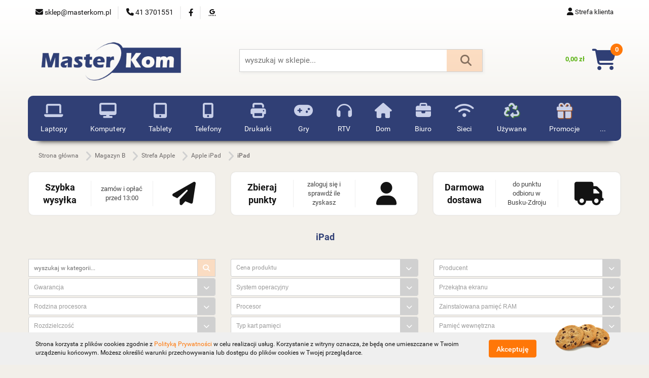

--- FILE ---
content_type: text/html; charset=utf-8
request_url: https://masterkom.net.pl/iPad-c5152
body_size: 44030
content:
<!DOCTYPE html>
<html lang="pl" currency="PLN"  class=" ">
	<head>
		<meta http-equiv="Content-Type" content="text/html; charset=UTF-8" />
		<meta name="description" content=" ">
		<meta name="keywords" content="sklep komputerowy, serwis komputerowy, komputer do gier, laptop do gier, sprzęt gamingowy, naprawa laptopów, modernizacja, podzespoły, zestaw dla gracza, komputer poleasingowy, laptop używany, dobra drukarka, tani toner, tani tusz, outlet, busko-zdrój">
					<meta name="generator" content="Sky-Shop">
						<meta name="author" content="SKLEP KOMPUTEROWY - masterkom.pl - działa na oprogramowaniu sklepów internetowych Sky-Shop.pl">
		<meta name="viewport" content="width=device-width, initial-scale=1.0">
		<meta name="skin_id" content="universal">
		<meta property="og:title" content="iPad &gt; MasterKom - sklep komputerowy">
		<meta property="og:description" content=" ">
					<meta property="og:image" content="https://masterkom.pl/upload/pc470/logos/logo-MasterKom%281%29_1.png">
			<meta property="og:image:type" content="image/png">
			<meta property="og:image:width" content="">
			<meta property="og:image:height" content="">
			<link rel="image_src" href="https://masterkom.pl/upload/pc470/logos/logo-MasterKom%281%29_1.png">
							<link rel="shortcut icon" href="/upload/pc470/favicon.png">
									<link rel="next" href="https://masterkom.net.pl/iPad-c5152/pa/2">
								<title>iPad &gt; MasterKom - sklep komputerowy</title>
		<meta name="google-site-verification" content="7V0EyBUj2gcmtVQid88IGifxLWQ-Zqlqi-qLbLUyd9A">

				



<!-- edrone -->



	
        <script async src="https://www.googletagmanager.com/gtag/js?id=G-ZR7YZSL2CM"></script>
    <script>
        window.dataLayer = window.dataLayer || [];
        function gtag(){dataLayer.push(arguments);}
        gtag('js', new Date());

        gtag('config', 'G-ZR7YZSL2CM');
    </script>
	

	
<!-- Google Tag Manager -->
<script>(function(w,d,s,l,i){w[l]=w[l]||[];w[l].push({'gtm.start':
        new Date().getTime(),event:'gtm.js'});var f=d.getElementsByTagName(s)[0],
    j=d.createElement(s),dl=l!='dataLayer'?'&l='+l:'';j.async=true;j.src=
    'https://www.googletagmanager.com/gtm.js?id='+i+dl;f.parentNode.insertBefore(j,f);
})(window,document,'script','dataLayer','GTM-M28HKQD5');</script>
<!-- End Google Tag Manager -->

	<script>
		var GA_4_PRODUCTS_DATA =  [{"item_id":1745703,"item_brand":"Apple","item_category":"iPad"},{"item_id":1955848,"item_brand":"Apple","item_category":"iPad"},{"item_id":1766949,"item_brand":"Apple","item_category":"iPad"},{"item_id":1794340,"item_brand":"Apple","item_category":"iPad"},{"item_id":1303624,"item_brand":"Apple","item_category":"iPad"},{"item_id":1303625,"item_brand":"Apple","item_category":"iPad"},{"item_id":1839342,"item_brand":"Apple","item_category":"iPad"},{"item_id":1752672,"item_brand":"Apple","item_category":"iPad"},{"item_id":1752667,"item_brand":"Apple","item_category":"iPad"},{"item_id":1770720,"item_brand":"Apple","item_category":"iPad"},{"item_id":1745689,"item_brand":"Apple","item_category":"iPad"},{"item_id":1767775,"item_brand":"Apple","item_category":"iPad"},{"item_id":1752673,"item_brand":"Apple","item_category":"iPad"},{"item_id":1770722,"item_brand":"Apple","item_category":"iPad"},{"item_id":1752670,"item_brand":"Apple","item_category":"iPad"},{"item_id":1752669,"item_brand":"Apple","item_category":"iPad"},{"item_id":1303632,"item_brand":"Apple","item_category":"iPad"},{"item_id":1350520,"item_brand":"Apple","item_category":"iPad"},{"item_id":1318915,"item_brand":"Apple","item_category":"iPad"},{"item_id":1770721,"item_brand":"Apple","item_category":"iPad"},{"item_id":1752668,"item_brand":"Apple","item_category":"iPad"},{"item_id":1745690,"item_brand":"Apple","item_category":"iPad"},{"item_id":1745696,"item_brand":"Apple","item_category":"iPad"},{"item_id":1745695,"item_brand":"Apple","item_category":"iPad"}] ;
			</script>







	<script id="ceneo_opinie" type="text/javascript">(function(w,d,s,i,dl){w._ceneo = w._ceneo || function () {
		w._ceneo.e = w._ceneo.e || []; w._ceneo.e.push(arguments); };
		w._ceneo.e = w._ceneo.e || [];dl=dl===undefined?"dataLayer":dl;
		const f = d.getElementsByTagName(s)[0], j = d.createElement(s); j.defer = true;
		j.src = "https://ssl.ceneo.pl/ct/v5/script.js?accountGuid=" + i + "&t=" +
				Date.now() + (dl ? "&dl=" + dl : ''); f.parentNode.insertBefore(j, f);
	})(window, document, "script", "7FD951BD-956D-4718-ACAF-4CEAEF33F2AE");</script>
		<script type="text/javascript">

			function imageLoaded(element, target = "prev") {
				let siblingElement;
				if (target === "prev") {
					siblingElement = element.previousElementSibling;
				} else if (target === "link") {
					siblingElement = element.parentElement.previousElementSibling;
				}
				if (siblingElement && (siblingElement.classList.contains("fa") || siblingElement.classList.contains("icon-refresh"))) {
					siblingElement.style.display = "none";
				}
			}
			</script>

        
		<link rel="stylesheet" href="/view/new/userContent/pc470/style.css?v=559">
		<!-- wlasny kod css -->
<link rel="stylesheet" href="https://masterkom.pl/upload/pc470/custom_masterkom/custom_masterkom.css" type="text/css">
<!-- koniec wlasnego kodu css -->





<link rel="stylesheet" type="text/css" href="//use.fontawesome.com/releases/v6.4.0/css/all.css">



<script id='merchantWidgetScript' src="https://www.gstatic.com/shopping/merchant/merchantwidget.js" defer></script>

<script>
  merchantWidgetScript.addEventListener('load', function () {
    merchantwidget.start({
         // REQUIRED FIELDS
         merchant_id: 7688969,

         // OPTIONAL FIELDS
         position: POSITION,
         region: REGION,
    });
  });
</script>





<style>

html, body {
    font-size: 13px;
}

#to-top {
    bottom: 100px;
}



/* Wyszukiwarka */


#header.mod-header-3 .header_inner_wrapper .header_middle_content .header_middle_content_searchbox form {
position: relative;
box-shadow: 2px 2px 5px #d0d0d054;
}

#header.mod-header-3 .header_inner_wrapper .header_middle_content .header_middle_content_searchbox form:before {
    content: "\f002";
    font-family: "FontAwesome";
    font-size: 22px;
    color: #636f79;
    position: absolute;
    right: 22px;
    top: 50%;
    transform: translateY(-50%);
}

#header.mod-header-3 .header_inner_wrapper .header_middle_content .header_middle_content_searchbox form .header_middle_content_searchbox_button_wrapper .btn {
    background-color: #ff770838 !important;
    width: 60px;
    z-index: 2;
    position: relative;
    border: 1px solid #d0d0d0 !important;
    border-left: none !important;
    color: transparent !important;
    height: 45px;
    border-radius: 0px;
}

.input-field:hover, .input-field:focus {
  border: 1px solid #d0d0d0;
}

#header.mod-header-3 .header_inner_wrapper .header_middle_content .header_middle_content_searchbox form .header_middle_content_searchbox_input_wrapper .input-field {
    height: 45px;
    font-size: 15px;
    border-radius: 0px;
}

body > main > section.products-list-page.mod-products-list-page-2 > div > div > div > section:nth-child(2) > ul > li > span {
    display: none;
}

body > main > section.products-list-page.mod-products-list-page-2 > div > div > div > section:nth-child(4) > ul > li > span {
    display: none;
}

#header.mod-header-3 .header_inner_wrapper .header_middle_content .header_middle_content_searchbox {
    max-width: 40%;
}

.input-field {
    border-radius: 0px;
}

.products-list-page.mod-products-list-page-2 .parameters .input-search-box > div[class*="col-"]:last-of-type .btn {
    border-radius: 0;
}




/* menu główne */


.sky-container {
    max-width: 1320px;
    margin: -10px auto;
    padding: 0 0px;
}

#header .header_inner_wrapper .menu ul {
    text-align: center;
	}

.fa-at:before {
    content: "\f0e0";
}

#header.mod-header-3 .header_inner_wrapper .header_middle_content .header_middle_content_quick_cart_wrapper .header_middle_content_quick_cart .price {
    color: #59b210;
    font-size: 1rem;
    font-weight: 600;
    padding: 10px 15px 0px 0px;
	}

#header.mod-header-3 .header_inner_wrapper .header_middle_content .header_middle_content_inner_wrapper {
    margin: 0px -5px 0px -25px;
}

#header.mod-header-3 .header_inner_wrapper .header_middle_content .header_middle_content_quick_cart_wrapper .header_middle_content_quick_cart .counter {
    background: #ff7809;
    right: -13px;
    top: -12px;
}

#header > div > section.menu-wrapper > div > div > ul > li:nth-child(1) .header_bottom_content_list_item_anchor:before {
    font-family: "FontAwesome";
    font-size: 28px;
    content: "\f109";
    vertical-align: middle;
	}

#header > div > section.menu-wrapper > div > div > ul > li:nth-child(2) .header_bottom_content_list_item_anchor:before {
   
    font-family: "FontAwesome";
    font-size: 25px;
    content: "\f108";
    vertical-align: middle;
	}

#header > div > section.menu-wrapper > div > div > ul > li:nth-child(3) .header_bottom_content_list_item_anchor:before {
    font-family: "FontAwesome";
    font-size: 28px;
    content: "\f10a";
    vertical-align: middle;
	}

#header > div > section.menu-wrapper > div > div > ul > li:nth-child(4) .header_bottom_content_list_item_anchor:before {
    font-family: "FontAwesome";
    font-size: 25px;
    content: "\f10b";
    vertical-align: middle;
	}

#header > div > section.menu-wrapper > div > div > ul > li:nth-child(5) .header_bottom_content_list_item_anchor:before {
    font-family: "FontAwesome";
    font-size: 28px;
    content: "\f02f";
    vertical-align: middle;
	}

#header > div > section.menu-wrapper > div > div > ul > li:nth-child(6) .header_bottom_content_list_item_anchor:before {
    font-family: "FontAwesome";
    font-size: 28px;
    content: "\f11b";
    vertical-align: middle;
	}


#header > div > section.menu-wrapper > div > div > ul > li:nth-child(7) .header_bottom_content_list_item_anchor:before {
    font-family: "FontAwesome";
    font-size: 28px;
    content: "\f025";
    vertical-align: middle;
	}

#header > div > section.menu-wrapper > div > div > ul > li:nth-child(8) .header_bottom_content_list_item_anchor:before {
    font-family: "FontAwesome";
    font-size: 28px;
    content: "\f015";
    vertical-align: middle;
	}

#header > div > section.menu-wrapper > div > div > ul > li:nth-child(9) .header_bottom_content_list_item_anchor:before {
    font-family: "FontAwesome";
    font-size: 25px;
    content: "\f0b1";
    vertical-align: middle;
	}

#header > div > section.menu-wrapper > div > div > ul > li:nth-child(10) .header_bottom_content_list_item_anchor:before {
    font-family: "FontAwesome";
    font-size: 28px;
    content: "\f1eb";
    vertical-align: middle;
	}

#header > div > section.menu-wrapper > div > div > ul > li:nth-child(11) .header_bottom_content_list_item_anchor:before {
    font-family: "FontAwesome";
    font-size: 25px;
    content: "\f1b8";
    text-shadow: 1px 1px 2px #59b210;
    vertical-align: middle;
	}

#header > div > section.menu-wrapper > div > div > ul > li:nth-child(12) .header_bottom_content_list_item_anchor:before {
    font-family: "FontAwesome";
    font-size: 28px;
    content: "\f06b";
    text-shadow: 1px 1px 2px #ff7809;
    vertical-align: middle;
}




#header .header_inner_wrapper .top_bar .top_bar_inner_wrapper .top_bar_item.right ul.top_bar_item_list li.top_bar_item_list_item .dropdown {
    top: 40px;
}


#header .header_inner_wrapper .menu li a {
    font-size: 1.1rem;
    padding: 5px 8px;
    line-height: 1.2;
    letter-spacing: 0.01em;
    font-weight: 400;
}


.slider.mod-slider-4 .carousel .item img {
    margin: 5px 0 0 0;
	}

.breadcrumbs.mod-breadcrumbs-4 .breadcrumbs-outer {
    height: 33px;
}

.breadcrumbs.mod-breadcrumbs-6 .breadcrumbs-outer .breadcrumbs-wrapper > ul > li > a {
    color: #6e6a6a;
    font-size: clamp(70%, 0rem + 2vw, 12px);
    padding: 6px;
}

.breadcrumbs.mod-breadcrumbs-6 {
    margin: 3px 0px -17px;
}

#header.mod-header-3 .header_inner_wrapper .header_middle_content .header_middle_content_quick_cart_wrapper .header_middle_content_quick_cart .fa {
    font-size: 42px;
    color: #303f75;
}


#header.mod-header-3 .header_inner_wrapper .header_middle_content {
       padding: 0px 0px 20px 0px;
}

#header .header_inner_wrapper .top_bar .top_bar_inner_wrapper {
    border-bottom: none;
}

#header.mod-header-3 .header_inner_wrapper .menu {
    margin-bottom: 10px;
}

.menu.smart-menu::before {
  content: '';
  position: absolute;
  left: 50%;
  transform: translateX(-50%);
  width: 100vw;
  height: 100%;
  background-color: #303f75;
}

.fa-shopping-basket:before {
    content: "\f07a";
}

#sticky-header .sticky-header__wrapper {
    background: #efefef;
    box-shadow: 2px 2px 4px #b4b2b2;
}


#sticky-header .sticky-header__wrapper .sticky-header_content__menu_list li a {
    font-size: 1.1rem;
    padding: 20px 8px 0px 0px;
}

#sticky-header .sticky-header__wrapper .sticky-header_content__menu {
    padding: 0 0 0 25px;
}



#sticky-header .sticky-header__wrapper .sticky-header_content__nav .inline_nav ul.inline_nav_list li.inline_nav_list_item .helper-icon .fa {
  font-size: 26px;
  color: #303f75;
  padding: 10px 15px 0px 0px;
}


#sticky-header .sticky-header__wrapper .sticky-header_content__menu_list li.full-width .dropdown {
     margin-top: 25px;
}


#header .header_inner_wrapper .menu li .dropdown {
    opacity: 1;
}

.breadcrumbs.mod-breadcrumbs-6 .breadcrumbs-outer .breadcrumbs-wrapper > ul > li:not(:last-of-type):after {
    right: 2px;
    top: -16px;
    font-size: 43px;
    color: rgb(208 208 208);
}

.breadcrumbs.mod-breadcrumbs-4 .breadcrumbs-outer .breadcrumbs-wrapper > ul > li:not(:last-of-type):after {
    right: 4px;
    top: -9px;
    font-size: 42px;
    color: #d0d0d0;
}

.breadcrumbs.mod-breadcrumbs-4 {
    margin: 0 0 0px;
}

.breadcrumbs.mod-breadcrumbs-6 .breadcrumbs-outer .breadcrumbs-wrapper > ul > li:not(:last-of-type) {
    padding-right: 20px;
}

#sticky-header .sticky-header__wrapper .sticky-header_content__menu_list {
    margin: -35px;
}


#header.mod-header-3 .header_inner_wrapper .menu ul.header_bottom_content_list li.full-width .dropdown > .row {
    max-height: 100%;
    margin-left: auto;
    margin-right: auto;
    width: 1170px
}



/* tabela z parametrami na karcie produktu */

table.def {
border: solid 0px !important;
width: 100%;
}

tr:nth-child(even) {
background-color: #f2f2f2;
}


/*drzewo kategorii*/

#header.mod-header-3 .header_inner_wrapper .menu ul.header_bottom_content_list li.full-width .dropdown {
    width: 100%;
    transform: translateY(0px)
}

#header.mod-header-3 .header_inner_wrapper .menu ul.header_bottom_content_list li {
    text-align: left;
}

#header .header_inner_wrapper .menu li .dropdown .cat-title > a {
    font-weight: 600;
}


/* Okno zamówienia */

.order.mod-order-1 > .container-fluid .products-list tr .product-info .title {
    max-width: 260px;
    padding: 0 4px;
}

.order.mod-order-1 > .container-fluid .products-list tr .product-img {
    padding-left: 1px;
}

.order.mod-order-1 > .container-fluid .order-sum [class*='col-'] .pull-right {
    text-align: right;
}

.heading ul li .title {
    font-size: clamp(100%, 1rem + 1vw, 18px);
}

.order.mod-order-1 > .container-fluid .products-list tr .product-view-mobile {
    padding-right: 4px;
}

.cart.mod-cart-2 .cart-table .product-count .product-count-container .units {
    padding: 9px 0px 0px 9px;
}

.order.mod-order-1 > .container-fluid .cart-summary-body.summary-finish .success-icon > i {
    background-color: #fffffff
    font-size: 100px;
}



/* stopka */

.fa-facebook:before {
    font-family: "FontAwesome";
}

.fa-google-plus:before {
    font-family: "FontAwesome";
}


/* tło bloga */




























/* Wersja mobilna */


  @media (max-width: 767px) {

.cart.mod-cart-2 .cart-table > tbody > tr::before {
  top: -2px;
}

.cart.mod-cart-2 .cart-table > tbody > tr > td:nth-of-type(2) .product-parameters-inline {
  font-size: 10px;
}

.cart.mod-cart-2 .cart-table > tbody > tr > td:last-of-type {
  margin: 0px 0px 10px 0px;
}

.cart.mod-cart-2 .cart-table > tbody > tr {
    background: white;
}

.cart.mod-cart-2 .cart-table > tbody > tr > td {
  min-height: 45px;
}

.cart.mod-cart-2 .cart-table > tbody > tr > td:nth-of-type(1)::after {
  top: 65%;
}

.order.mod-order-1 > .container-fluid .products-list tr .product-view-mobile .product-qty {
    width: 60%;
}

.order.mod-order-1 > .container-fluid .cart-summary-content .btn-order-confirm {
    margin-bottom: 10px;
}

.product-card.mod-product-card-1 .product-tabs .heading ul li {
    margin: -15px 0px 0px 0px;
}

.blog.mod-blog-1 .heading-blog-list-filters ul {
    background: #a6d5a7;
}

body, html {
    width: 98% !important;
    margin: 0px auto;
}

.newsletter.mod-newsletter-2 .newsletter-container {
        width: 90%;
    }

.products-list-page.mod-products-list-page-2 .list-options .pagination ul li.active a {
        color: white;
}



                                  }







	</style>
		
		<script src="/view/new/scheme/public/_common/js/libs/promise/promise.min.js"></script>
		<script src="/view/new/scheme/public/_common/js/libs/jquery/jquery.min.js"></script>
		<script src="/view/new/scheme/public/_common/js/libs/angularjs/angularjs.min.js"></script>
	</head>
	<body 		  data-coupon-codes-active="1"
		  data-free-delivery-info-active="1"
		  data-generate-pdf-config="PRODUCT_AND_CART"
		  data-hide-price="0"
		  data-is-user-logged-id="0"
		  data-loyalty-points-active="1"
		  data-cart-simple-info-quantity="0"
		  data-cart-simple-info-price="0,00 zł"
		  data-base="PLN"
		  data-used="PLN|zł"
		  data-rates="'PLN':1"
		  data-decimal-hide="0"
		  data-decimal=","
		  data-thousand=" "
		   data-js-hash="cc11c3da33"		  data-gtag-events="true" data-gtag-id="G-ZR7YZSL2CM"		  		  class="		  		  		  		  "
		  		  		  		  		  data-hurt-price-type=""
		  data-hurt-price-text=""
		  		  data-tax="23"
	>
		<style>





.heading ul li {
  padding: 0 0 20px;
}

.product-of-the-day.mod-product-of-the-day-1 .special-offer-box .special-offer-box-content .heading {
   background: #efefef;
   max-height: 45px;
}

.order.mod-order-1 > .container-fluid .products-list {
    width: 98%;
    margin: 0px 0px 0px 4px;
}



/* lista produktów 4 rzędy */


.products-list-page.mod-products-list-page-2 .product-tile .product-desc .product-name a span {
 display: block;
    display: -webkit-box;
    height: 89.0px;
    font-size: 12px;
    line-height: 1.3;
    -webkit-line-clamp: 5;
    -webkit-box-orient: vertical;
    overflow: hidden;
    text-overflow: ellipsis;
    max-height: 89.0px;
    margin: 5px;
    font-weight: bold;
    text-align: center;
}

.products-list-page.mod-products-list-page-2 .product-tile .product-img .product-actions .row [class*='col-'] .fa {
    color: #ff7708;
    left: 25%;
    transform: scale(1.5);
	}

.products-list-page.mod-products-list-page-2 .product-tile {
    margin-bottom: 10px;
    position: relative;
    border: 1px solid #efefef;
}
	
.products-list-page.mod-products-list-page-2 .product-tile:hover {
  border-color: #ff7708;
  transition: all 0.21s ease-in-out;
  box-shadow: #d0d0d0 0px 0px 8px;
}

.products-list-page.mod-products-list-page-2 .product-tile .product-desc .product-price {
    font-size: 16px;
    font-weight: 600;
    text-align: center;
}
	
.division.mod-division-2 .divisions .division-box table tr td {
    padding: 10px 15px;
}

.division.mod-division-2 {
    padding-top: 5px;
}

.products-list-page.mod-products-list-page-2 .category-description.top {
    margin-bottom: -10px;
}

.select2-container--bootstrap .select2-selection {
    font-size: 12px;
}

.products-list-page.mod-products-list-page-2 .list-options .pagination ul {
   border-radius: 0px;
}

body > main > section.products-list-page.mod-products-list-page-2 > div > div > div > div:nth-child(4) > div > div > div > form:nth-child(2) > div:nth-child(21) {
   display: none;
}

body > main > section.products-list-page.mod-products-list-page-2 > div > div > div > div:nth-child(4) > div > div > div > form:nth-child(2) > div:nth-child(20) {
   display: none;
}

body > main > section.products-list-page.mod-products-list-page-2 > div > div > div > div:nth-child(4) > div > div > div > form:nth-child(2) > div:nth-child(19) {
   display: none;
}

body > main > section.products-list-page.mod-products-list-page-2 > div > div > div > div:nth-child(4) > div > div > div > form:nth-child(2) > div:nth-child(18) {
   display: none;
}

body > main > section.products-list-page.mod-products-list-page-2 > div > div > div > div:nth-child(4) > div > div > div > form:nth-child(2) > div:nth-child(17) {
   display: none;
}

body > main > section.products-list-page.mod-products-list-page-2 > div > div > div > div:nth-child(4) > div > div > div > form:nth-child(2) > div:nth-child(16) {
   display: none;
}

body > main > section.products-list-page.mod-products-list-page-2 > div > div > div > div:nth-child(4) > div > div > div > form:nth-child(2) > div:nth-child(15) {
   display: none;
}

body > main > section.products-list-page.mod-products-list-page-2 > div > div > div > div:nth-child(4) > div > div > div > form:nth-child(2) > div:nth-child(14) {
   display: none;
}

body > main > section.products-list-page.mod-products-list-page-2 > div > div > div > div:nth-child(3) > div > div > div > form:nth-child(2) > div:nth-child(21) {
 display: none;
}

body > main > section.products-list-page.mod-products-list-page-2 > div > div > div > div:nth-child(3) > div > div > div > form:nth-child(2) > div:nth-child(20) {
 display: none;
}

body > main > section.products-list-page.mod-products-list-page-2 > div > div > div > div:nth-child(3) > div > div > div > form:nth-child(2) > div:nth-child(19) {
 display: none;
}

body > main > section.products-list-page.mod-products-list-page-2 > div > div > div > div:nth-child(3) > div > div > div > form:nth-child(2) > div:nth-child(18) {
 display: none;
}

body > main > section.products-list-page.mod-products-list-page-2 > div > div > div > div:nth-child(3) > div > div > div > form:nth-child(2) > div:nth-child(17) {
 display: none;
}

body > main > section.products-list-page.mod-products-list-page-2 > div > div > div > div:nth-child(3) > div > div > div > form:nth-child(2) > div:nth-child(16) {
 display: none;
}

body > main > section.products-list-page.mod-products-list-page-2 > div > div > div > div:nth-child(3) > div > div > div > form:nth-child(2) > div:nth-child(15) {
 display: none;
}

body > main > section.products-list-page.mod-products-list-page-2 > div > div > div > div:nth-child(3) > div > div > div > form:nth-child(2) > div:nth-child(14) {
 display: none;
}

body > main > section.products-list-page.mod-products-list-page-2 > div > div > div > div:nth-child(5) > div > div > div > form:nth-child(2) > div:nth-child(21) {
 display: none;
}

body > main > section.products-list-page.mod-products-list-page-2 > div > div > div > div:nth-child(5) > div > div > div > form:nth-child(2) > div:nth-child(20) {
 display: none;
}

body > main > section.products-list-page.mod-products-list-page-2 > div > div > div > div:nth-child(5) > div > div > div > form:nth-child(2) > div:nth-child(19) {
 display: none;
}

body > main > section.products-list-page.mod-products-list-page-2 > div > div > div > div:nth-child(5) > div > div > div > form:nth-child(2) > div:nth-child(18) {
 display: none;
}

body > main > section.products-list-page.mod-products-list-page-2 > div > div > div > div:nth-child(5) > div > div > div > form:nth-child(2) > div:nth-child(17) {
 display: none;
}

body > main > section.products-list-page.mod-products-list-page-2 > div > div > div > div:nth-child(5) > div > div > div > form:nth-child(2) > div:nth-child(16) {
 display: none;
}

body > main > section.products-list-page.mod-products-list-page-2 > div > div > div > div:nth-child(5) > div > div > div > form:nth-child(2) > div:nth-child(15) {
 display: none;
}

body > main > section.products-list-page.mod-products-list-page-2 > div > div > div > div:nth-child(5) > div > div > div > form:nth-child(2) > div:nth-child(14) {
 display: none;
}

.division.mod-division-2 > .container-fluid > .row {
    margin: 10px -45px;
}

.products-list-page.mod-products-list-page-2 .product-tile .product-img .product-labels > div {
    background: #59b210;
}

.products-list-page.mod-products-list-page-2 .product-tile .product-img .product-labels > div.label-promotion {
    background: #ff7d135c;
}

.select-field-select2-dropdown .select2-set-params {
   background: #303f75;
}

.products-list-page .parameters__resetfilter {
    padding: 15px;
}




/* lista produktów */

	.col-xxxs-1, .col-xxxs-2, .col-xxxs-3, .col-xxxs-4, .col-xxxs-5, .col-xxxs-6, .col-xxxs-7, .col-xxxs-8, .col-xxxs-9, .col-xxxs-10, .col-xxxs-11, .col-xxxs-12 {
    margin: 0px 0px -15px 0px;
}

.products-list-page.mod-products-list-page-2 .heading {
    position: absolute;
    margin-top: -15px;
    height: 0px;
}


.heading ul.nav li.active .title {
    text-transform: uppercase;
    font-size: 15px;
    margin: 30px;
}

.heading ul.nav li .title {
    text-transform: uppercase;
    font-size: 15px;
    margin: 20px;
}



.heading.to-left {
    text-align: center;
}

.products-list-page.mod-products-list-page-2 .subcategories a .subcategory-name:first-child:first-of-type {
width: 115%;
padding-bottom: 30%;
margin: 5px 0px 15px -15px;
border: 1px solid #d0d0d0;
background: #303f75c9;
border-radius: 8px;
color: #fff;
}

.breadcrumbs.mod-breadcrumbs-4 .breadcrumbs-outer .breadcrumbs-wrapper > ul > li > a {
    color: #999;
}


.products-list-page.mod-products-list-page-2 .parameters .input-search-box > div[class*="col-"]:last-of-type .btn {
    border: 1px solid #d0d0d0 !important;
    background: #fadcc2 border-box !important;
}

.products-list-page.mod-products-list-page-2 .parameters {
    margin-top: 10px;
}

.fa-check:before {
    color: #59b210;
}

.division.mod-division-2 .divisions .division-box table tr td .title {
    font-size: 14px;
    color: #6e6a6a;
}

.division.mod-division-2 .divisions .division-box {
    background-color: #efefef;
}

.division.mod-division-2 .divisions .division-box table tr td:nth-of-type(1) {
    background: #59b21036;
    border-radius: 8px 0px 0px 8px;
}

.division.mod-division-8 .divisions .division-box table tr td {
    padding: 15px 15px;
}

.division.mod-division-8 {
    padding-top: 20px;
    margin-bottom: 20px;
}


.products-list-page.mod-products-list-page-2 .subcategories {
    margin: 25px 0px -5px 0px;
}



/*wyniki wyszukiwania*/


body > main > section.products-list-page.mod-products-list-page-2 > div > div > div > section:nth-child(2) > ul > li > h4 {
display: none;
}




/*Karta produktu*/

body > main > section.products-list-page.mod-products-list-page-2 > div > div > div > section:nth-child(3) > ul > li {
display: none;
}

.product-card.mod-product-card-1 .product-informations .product-symbol {
    padding: 1px 0;
    font-size: 13px;
    margin-bottom: 1px;
    color: #d0d0d0;
}

.product-card.mod-product-card-1 .product-price .price-special {
    color: #ff7708;
    font-weight: bold;
}

.product-card.mod-product-card-1 .add-to-store {
    color: #303f75;
    margin: 10px 0 0;
    font-size: 13px;
}

.product-card.mod-product-card-1 .text-field-button .fa {
    color: #303f75;;
}

.product-card.mod-product-card-1 .product-informations .product-parameters {
    width: 100%;
    background: #f2f2f2;
}

body > main > section.product-card.mod-product-card-1 > div > div > div:nth-child(1) > div > div.col-xxs.col-sm-7.col-md-7 > section > div.row.z-index-2 > div > table > tbody > tr:nth-child(1) > td:nth-child(2) > span {
    color: #59b210;
    font-weight: bold;
}

.product-card.mod-product-card-1 .product-informations .product-parameters .parameter-name {
    margin: 5px;
    font-size: 12px;
}

.product-card.mod-product-card-1 .product-gallery .product-img .owl-item .item {
    padding-bottom: 90%;
}

.product-card.mod-product-card-1 .product-gallery .product-img .owl-item .item img.horizontal {
    max-height: 100%;
}

.product-card.mod-product-card-1 .product-informations .product-short-description {
    margin: 5px;
    color: red;
    font-weight: bold;
    font-size: 15px;
}

.product-card.mod-product-card-1 .product-informations .product-parameters tr td:first-of-type {
    width: 30%;
}

.products-slider.mod-products-slider-3 .product-tile .product-desc .product-name a span {
    font-size: 11px;
    -webkit-line-clamp: 3;
}

.product-card.mod-product-card-1 .product-informations {
  padding-right: 20px;
  padding-left: 20px;
}

.product-card.mod-product-card-1 .product-informations > .row {
    padding: 2px 0;
}

.product-card.mod-product-card-1 .product-gallery .product-labels > div {
    background: #59b210;
}

.product-card.mod-product-card-1 .product-gallery .product-labels > div.label-promotion {
    background: #ff7d135c;
}

.product-card.mod-product-card-1 .text-field-button {
    color: #303f75;
    font-size: 13px;
}

.product-card.mod-product-card-1 .counter-field input {
  font-size: 16px;
}

.product-card.mod-product-card-1 .units {
  font-size: 16px;
  margin: 20px 10px 5px 2px;
}

.counter-field {
  padding: 0px 10px;
  width: 22%;
}

.heading.to-left ul li:after {
    display: none;
}

.product-card.mod-product-card-1 .product-informations .product-parameters .text-field {
    margin: -5px 5px;
}


/* Blog */

.blog-index.mod-blog-index-3 .post-tile .post-content .post-details {
    display: none;
}

.blog-index.mod-blog-index-3 .post-tile .post-content .post-name {
    text-align: center;
}

.blog-index.mod-blog-index-3 .post-tile .post-content .post-desc {
    color: rgb(19 19 19 / 42%);
    font-size: 13px;
    max-height: 55.5px;
}

.blog-index.mod-blog-index-3 {
    padding: 0px 0;
}

.blog.mod-blog-1 .post-details-single {
    color: #82828263;
}

.news.mod-news-1 {
    max-width: 1170px;
    width: 100%;
    margin: 0px auto;
    padding: 25px 10px 5px 5px;
    background: #fff;
    border-radius: 10px;
}

.blog.mod-blog-1 {
    padding: 25px 10px 5px 5px;
    background: #fff;
    border-radius: 10px;
}

.mod-contact-1 {
    padding: 25px 10px 5px 5px;
    background: #fff;
    border-radius: 10px;
}



</style>
		
					
<!-- Google Tag Manager (noscript) -->
<noscript>
    <iframe src="https://www.googletagmanager.com/ns.html?id=G-ZR7YZSL2CM"
                  height="0" width="0" style="display:none;visibility:hidden"></iframe>
</noscript>
<!-- End Google Tag Manager (noscript) -->
		


<div id="aria-live" role="alert" aria-live="assertive" class="sr-only">&nbsp;</div>
<main class="skyshop-container" data-ng-app="SkyShopModule">
		

<div data-ng-controller="CartCtrl" data-ng-init="init({type: 'QUICK_CART', turnOffSales: 0})">
		
<md-sidenav ng-cloak md-component-id="mobile-cart" class="md-sidenav-right position-fixed" sidenav-swipe>
    <md-content layout-padding="">
        <div class="dropdown dropdown-quick-cart">
            
  <ul data-ng-if="data.cartSelected || data.hidePrice" class="quick-cart-products-wrapper products">
    <li data-ng-if="!data.cartSelected.items.length" class="quick-cart-empty-wrapper">
      <div class="quick-cart-empty-title">
        Koszyk jest pusty
      </div>
    </li>
    <li data-ng-if="data.cartSelected.items.length && item.type !== 'GRATIS_PRODUCT'" class="quick-cart-products__item" data-nosnippet data-ng-repeat="item in data.cartSelected.items track by item.id">
      <div class="container-fluid">
        <div class="row product">
          <div>
            <button data-ng-click="openProductPage(item.product)" data-ng-disabled="isApiPending">
              <img class="product-image"
                   data-ng-srcset="[{[item.product.photo.url]}] 125w"
                   sizes="(max-width: 1200px) 125px, 125px"
                   data-ng-src="[{[item.product.photo.url]}]"
                   alt="[{[item.product.name]}]"/>
            </button>
          </div>
          <div>
            <button data-ng-click="openProductPage(item.product)" data-ng-disabled="isApiPending">
              <span class="product-name" data-ng-bind="item.product.name"></span>
            </button>
            <span class="product-total">
            <span data-ng-bind="item.quantity"></span> x <span data-ng-bind-html="item.unitPriceSummary | priceFormat:''"></span>
          </span>
          </div>
          <div>
            <i class="close-shape"
               is-disabled="isApiPending"
               remove-list-item
               parent-selector-to-remove="'li'"
               collapse-animation="true"
               click="deleteCartItem(item.id)"></i>
          </div>
        </div>
      </div>
    </li>
  </ul>
  <div data-ng-if="data.cartSelected || data.hidePrice" class="quick-cart-products-actions">
    <div class="quick-cart-products-actions__summary">
      <div data-ng-if="cartFinalDiscountByFreeDelivery() || (data.cartFreeDelivery && data.cartFreeDelivery.status !== data.cartFreeDeliveryStatuses.NOT_AVAILABLE)" class="quick-cart-products-actions__summary-delivery">
        <div data-ng-if="!cartFinalDiscountByFreeDelivery()  && data.cartFreeDelivery.missingAmount > 0" class="summary-element cart-is-free-shipment">
          <span>Do bezpłatnej dostawy brakuje</span>
          <span data-ng-bind-html="data.cartFreeDelivery | priceFormat: ''">-,--</span>
        </div>
        <div data-ng-if="cartFinalDiscountByFreeDelivery() || data.cartFreeDelivery.missingAmount <= 0" class="summary-element free-shipment-wrapper">
          <i class="fa fa-truck"></i>
          <span class="value-upper free-shipment-info">Darmowa dostawa!</span>
        </div>
        <div>
        </div>
      </div>

      <div class="quick-cart-products-actions__summary-total-price">
        <span>Suma brutto </span>
        <span data-ng-if="!data.hidePrice" class="value" data-ng-bind-html="data.cartSelected.priceSummary | priceFormat:'':true">0,00 zł</span>
        <span data-ng-if="data.hidePrice" class="hide-price-text"></span>
      </div>
            <div class="quick-cart-products-actions__summary-discount-info" data-ng-if="data.cartSelected.priceSummary.final.gross != data.cartSelected.priceSummary.base.gross">
        <small>Cena uwzględnia rabaty</small>
      </div>
    </div>
    <button data-ng-disabled="isApiPending" type="button" class="btn btn-primary btn-block" data-ng-click="goToCart()">
      Realizuj zamówienie
    </button>
  </div>
  <!--googleon: all-->
        </div>
    </md-content>
</md-sidenav>		<header id="header" class="mod-header-3 ">
				
<section class="cookies hidden bottom">
  <div class="container">
    <div class="row">
      <div class="col-xs-8">
        <span>Strona korzysta z plików cookies zgodnie z <a href="/news/n/134/Polityka-cookies">Polityką Prywatności</a> w celu realizacji usług. Korzystanie z witryny oznacza, że będą one umieszczane w Twoim urządzeniu końcowym. Możesz określić warunki przechowywania lub dostępu do plików cookies w Twojej przeglądarce.</span>
      </div>
      <div class="col-xs-4">
        <button type="button" class="btn btn-primary core_acceptCookies">Akceptuję</button>
        <div class="cookie-bg-block" style="background-image: url('/view/new/scheme/public/_common/img/cookies.png')"></div>
      </div>
    </div>
  </div>
</section>
				
<section class="mobile-search">
  <span class="title">Szukaj</span>
  <i class="close-shape"></i>
    <form method="GET" action="/category/#top">
      <div class="row">
        <div class="mobile-search-input-wrapper clearbox">
          <input class="input-field core_quickSearchAjax" type="text" name="q" product-per-page="4" value="" placeholder="wyszukaj w sklepie..." autocomplete="off"  />
          <i class="clearbox_button"></i>
                  </div>
        <div class="mobile-search-btn-wrapper">
          <input type="submit" value="Szukaj" class="btn btn-primary btn-block">
        </div>
      </div>
              
<div class="search_dropdown_inner_wrapper search-container core_quickSearchAjaxHints hidden">
  <div class="search">
    <div class="search-loading">
      <i class="fa fa-refresh fa-spin fa-3x fa-fw"></i>
    </div>
    <div class="search-information hidden">
      <span class="information"></span>
    </div>
    <table class="search-results">
      <tr class="search-result-pattern hidden" data-id="{{:id:}}">
        <td class="search-img">
          <img src="/view/new/img/transparent.png" data-src="{{:image:}}_60.jpg" alt="" />
          <a href="#{{:url:}}" class="link"></a>
        </td>
        <td class="search-info">
          <span class="title">{{:name:}}</span>
          <a href="#{{:url:}}" class="link"></a>
        </td>
        <td class="search-price">
          <span class="price-normal {{:is_discount:}}">
            <span class="core_priceFormat" data-price="{{:price:}}"></span>
          </span>
          <span class="price-special">
            <span class="core_priceFormat" data-price="{{:price_discount:}}"></span>
          </span>
          <a href="#{{:url:}}" class="link"></a>
        </td>
      </tr>
    </table>
    <div class="search-count hidden">
      Znaleziono produktów: <span class="count"></span>
    </div>
  </div>
</div>
          </form>
</section>
		<div class="header_inner_wrapper">
			
			<section class="top_bar">
				<div class="sky-container">
					<div class="top_bar_inner_wrapper">
						<div class="top_bar_item left">
							
<div class="top_bar_item_list_wrapper">
  <ul class="top_bar_item_list">
        <li data-type="email" class="top_bar_item_list_item hidden-on-mobile" id="top_bar_item_list_item_email">
                  <a href="mailto:sklep@masterkom.pl">
            <div class="top_bar_item_list_item_icon" id="top_bar_item_list_item_email_icon">
              <span class="helper-icon">
                <i class="fa fa-at"></i>
              </span>
            </div>
            <span class="helper-text">
              sklep@masterkom.pl
            </span>
          </a>
                  </li>
              <li data-type="phone" class="top_bar_item_list_item hidden-on-mobile" id="top_bar_item_list_item_phone">
                      <a href="tel:41 3701551">
              <div class="top_bar_item_list_item_icon" id="top_bar_item_list_item_phone_icon">
                <span class="helper-icon">
                  <i class="fa fa-phone"></i>
                </span>
              </div>
              <span class="helper-text">
                41 3701551
              </span>
            </a>
                </li>
                      <li data-type="social-sm_facebook" class="top_bar_item_list_item top_bar_item_list_item_social_media hidden-on-mobile" ng-non-bindable>
            <a href="https://pl-pl.facebook.com/people/MasterKom/100057332355220/" rel="nofollow" target="_blank">
                <div class="top_bar_item_list_item_social_media">
                                    <span class="top_bar_item_list_item_social_media_icon" id="top_bar_item_list_item_social_media_icon_fb">
                    <i class="fa fa-facebook"></i>
                  </span>
                                  </div>
            </a>
        </li>
                                                                                                        <li data-type="social-sm_custom_link2" class="top_bar_item_list_item top_bar_item_list_item_social_media hidden-on-mobile" ng-non-bindable>
            <a href="https://g.page/r/CSoX-NslCtsgEBM/review" rel="nofollow" target="_blank">
                <div class="top_bar_item_list_item_social_media">
                                      <img data-custom-icon="sm_custom_link2" src=" /upload/pc470/logos//opinie-google%281%29.png" alt="https://g.page/r/CSoX-NslCtsgEBM/review">
                                  </div>
            </a>
        </li>
                                                  <li id="mobile-open-contact" class="top_bar_item_list_item top_bar_item_list_item_contact hidden-on-desktop">
          <a href="#">
            <div class="top_bar_item_list_item_item_social_envelope_icon">
              <span class="helper-icon">
                <i class="fa fa-envelope"></i>
              </span>
              <span class="helper-arrow">
                <i class="fa fa-chevron-down"></i>
              </span>
            </div>
          </a>
      </li>
      </ul>
</div>						</div>
						<div class="top_bar_item right">
							
<div class="top_bar_item_list_wrapper">
    <ul class="top_bar_item_list">
                        <li class="top_bar_item_list_item user-menu">
            
  <div class="header_top_bar_social_user_icon">
    <span class="helper-icon">
      <i class="fa fa-user"></i>
    </span>
          <span class="hidden-on-mobile">
        Strefa klienta
      </span>
      <span class="helper-arrow">
        <i class="fa fa-chevron-down"></i>      </span> 
  </div>
  <div class="dropdown">
    <ul>
      <li>
        <a href="/login/">Zaloguj się</a>
      </li>
      <li>
        <a href="/register/">Zarejestruj się</a>
      </li>
            <li>
        <a href="/ticket/add/" rel="nofollow">Dodaj zgłoszenie</a>
      </li>
          </ul>
  </div>
        </li>
                    <li  data-ng-click="openMobileCart($event)" data-ng-mouseenter="loadMobileCart()" class="top_bar_item_list_item quick-cart  hidden-on-desktop ">
                <div class="top_bar_item_list_item_cart_icon">
                    <span class="helper-icon">
                        <i class="fa fa-shopping-basket"></i>
                    </span>
                    <span class="helper-text">
                        Koszyk
                    </span>
                    <span class="helper-text-amount">
                        <span class="helper-cart-left-bracket">(</span>
                        <span data-ng-bind="data.cartAmount">0</span>
                        <span class="helper-cart-right-bracket">)</span>
                    </span>
                    <span class="helper-arrow">
                        <i class="fa fa-chevron-down"></i>
                    </span>
                </div>
                                <div data-ng-if="data.initCartAmount" class="dropdown dropdown-quick-cart">
                    
  <ul data-ng-if="data.cartSelected || data.hidePrice" class="quick-cart-products-wrapper products">
    <li data-ng-if="!data.cartSelected.items.length" class="quick-cart-empty-wrapper">
      <div class="quick-cart-empty-title">
        Koszyk jest pusty
      </div>
    </li>
    <li data-ng-if="data.cartSelected.items.length && item.type !== 'GRATIS_PRODUCT'" class="quick-cart-products__item" data-nosnippet data-ng-repeat="item in data.cartSelected.items track by item.id">
      <div class="container-fluid">
        <div class="row product">
          <div>
            <button data-ng-click="openProductPage(item.product)" data-ng-disabled="isApiPending">
              <img class="product-image"
                   data-ng-srcset="[{[item.product.photo.url]}] 125w"
                   sizes="(max-width: 1200px) 125px, 125px"
                   data-ng-src="[{[item.product.photo.url]}]"
                   alt="[{[item.product.name]}]"/>
            </button>
          </div>
          <div>
            <button data-ng-click="openProductPage(item.product)" data-ng-disabled="isApiPending">
              <span class="product-name" data-ng-bind="item.product.name"></span>
            </button>
            <span class="product-total">
            <span data-ng-bind="item.quantity"></span> x <span data-ng-bind-html="item.unitPriceSummary | priceFormat:''"></span>
          </span>
          </div>
          <div>
            <i class="close-shape"
               is-disabled="isApiPending"
               remove-list-item
               parent-selector-to-remove="'li'"
               collapse-animation="true"
               click="deleteCartItem(item.id)"></i>
          </div>
        </div>
      </div>
    </li>
  </ul>
  <div data-ng-if="data.cartSelected || data.hidePrice" class="quick-cart-products-actions">
    <div class="quick-cart-products-actions__summary">
      <div data-ng-if="cartFinalDiscountByFreeDelivery() || (data.cartFreeDelivery && data.cartFreeDelivery.status !== data.cartFreeDeliveryStatuses.NOT_AVAILABLE)" class="quick-cart-products-actions__summary-delivery">
        <div data-ng-if="!cartFinalDiscountByFreeDelivery()  && data.cartFreeDelivery.missingAmount > 0" class="summary-element cart-is-free-shipment">
          <span>Do bezpłatnej dostawy brakuje</span>
          <span data-ng-bind-html="data.cartFreeDelivery | priceFormat: ''">-,--</span>
        </div>
        <div data-ng-if="cartFinalDiscountByFreeDelivery() || data.cartFreeDelivery.missingAmount <= 0" class="summary-element free-shipment-wrapper">
          <i class="fa fa-truck"></i>
          <span class="value-upper free-shipment-info">Darmowa dostawa!</span>
        </div>
        <div>
        </div>
      </div>

      <div class="quick-cart-products-actions__summary-total-price">
        <span>Suma brutto </span>
        <span data-ng-if="!data.hidePrice" class="value" data-ng-bind-html="data.cartSelected.priceSummary | priceFormat:'':true">0,00 zł</span>
        <span data-ng-if="data.hidePrice" class="hide-price-text"></span>
      </div>
            <div class="quick-cart-products-actions__summary-discount-info" data-ng-if="data.cartSelected.priceSummary.final.gross != data.cartSelected.priceSummary.base.gross">
        <small>Cena uwzględnia rabaty</small>
      </div>
    </div>
    <button data-ng-disabled="isApiPending" type="button" class="btn btn-primary btn-block" data-ng-click="goToCart()">
      Realizuj zamówienie
    </button>
  </div>
  <!--googleon: all-->
                </div>
                            </li>
            </ul>
</div>
						</div>
					</div>
				</div>
			</section>
			<section class="header_middle_content">
				<div class="sky-container">
					<div class="header_middle_content_inner_wrapper">
						<a href="/" class="header_middle_content_logo">
							<img src="/upload/pc470/logos/logo-MasterKom%281%29.webp" data-src-old-browser="/upload/pc470/logos/logo-MasterKom%281%29_1.png" alt=" SKLEP KOMPUTEROWY - masterkom.pl " />
						</a>
						<ul class="mobile-actions">
							<li id="mobile-open-search">
								<i class="fa fa-search"></i>
							</li>
							<li id="mobile-open-menu">
								<i class="fa fa-bars"></i>
							</li>
						</ul>
						<div class="header_middle_content_searchbox search-box ">
							<form method="GET" action="/category/#top">
								<div class="header_middle_content_searchbox_input_wrapper">
									<input cy-data="headerSearch" class="input-field core_quickSearchAjax" type="text" name="q" value="" placeholder="wyszukaj w sklepie..." autocomplete="off"  />
																	</div>
								<div class="header_middle_content_searchbox_button_wrapper">
									<input type="submit" value="Szukaj" class="btn btn-primary btn-block">
																		
<div class="search_dropdown_inner_wrapper search-container core_quickSearchAjaxHints hidden">
  <div class="search">
    <div class="search-loading">
      <i class="fa fa-refresh fa-spin fa-3x fa-fw"></i>
    </div>
    <div class="search-information hidden">
      <span class="information"></span>
    </div>
    <table class="search-results">
      <tr class="search-result-pattern hidden" data-id="{{:id:}}">
        <td class="search-img">
          <img src="/view/new/img/transparent.png" data-src="{{:image:}}_60.jpg" alt="" />
          <a href="#{{:url:}}" class="link"></a>
        </td>
        <td class="search-info">
          <span class="title">{{:name:}}</span>
          <a href="#{{:url:}}" class="link"></a>
        </td>
        <td class="search-price">
          <span class="price-normal {{:is_discount:}}">
            <span class="core_priceFormat" data-price="{{:price:}}"></span>
          </span>
          <span class="price-special">
            <span class="core_priceFormat" data-price="{{:price_discount:}}"></span>
          </span>
          <a href="#{{:url:}}" class="link"></a>
        </td>
      </tr>
    </table>
    <div class="search-count hidden">
      Znaleziono produktów: <span class="count"></span>
    </div>
  </div>
</div>
																	</div>
							</form>
						</div>
												
<div cy-data="headerCart" class="header_middle_content_quick_cart_wrapper quick-cart">
  <a data-ng-click="openMobileCart($event)" data-ng-mouseenter="loadMobileCart()" href="/cart/" class="header_middle_content_quick_cart" rel="nofollow">
    <div class="header_middle_content_quick_cart_price price"><span data-ng-bind-html="data.cartPriceSummary | priceFormat:'':false:'final':'0,00 zł'">0,00 zł</span></div>
    <i class="fa fa-shopping-basket"></i>
    <div class="header_middle_content_quick_cart_counter counter"><span data-ng-bind="data.cartAmount">0</span></div>
  </a>
    <div ng-cloak data-ng-if="data.initCartAmount" class="dropdown dropdown-quick-cart">
    
  <ul data-ng-if="data.cartSelected || data.hidePrice" class="quick-cart-products-wrapper products">
    <li data-ng-if="!data.cartSelected.items.length" class="quick-cart-empty-wrapper">
      <div class="quick-cart-empty-title">
        Koszyk jest pusty
      </div>
    </li>
    <li data-ng-if="data.cartSelected.items.length && item.type !== 'GRATIS_PRODUCT'" class="quick-cart-products__item" data-nosnippet data-ng-repeat="item in data.cartSelected.items track by item.id">
      <div class="container-fluid">
        <div class="row product">
          <div>
            <button data-ng-click="openProductPage(item.product)" data-ng-disabled="isApiPending">
              <img class="product-image"
                   data-ng-srcset="[{[item.product.photo.url]}] 125w"
                   sizes="(max-width: 1200px) 125px, 125px"
                   data-ng-src="[{[item.product.photo.url]}]"
                   alt="[{[item.product.name]}]"/>
            </button>
          </div>
          <div>
            <button data-ng-click="openProductPage(item.product)" data-ng-disabled="isApiPending">
              <span class="product-name" data-ng-bind="item.product.name"></span>
            </button>
            <span class="product-total">
            <span data-ng-bind="item.quantity"></span> x <span data-ng-bind-html="item.unitPriceSummary | priceFormat:''"></span>
          </span>
          </div>
          <div>
            <i class="close-shape"
               is-disabled="isApiPending"
               remove-list-item
               parent-selector-to-remove="'li'"
               collapse-animation="true"
               click="deleteCartItem(item.id)"></i>
          </div>
        </div>
      </div>
    </li>
  </ul>
  <div data-ng-if="data.cartSelected || data.hidePrice" class="quick-cart-products-actions">
    <div class="quick-cart-products-actions__summary">
      <div data-ng-if="cartFinalDiscountByFreeDelivery() || (data.cartFreeDelivery && data.cartFreeDelivery.status !== data.cartFreeDeliveryStatuses.NOT_AVAILABLE)" class="quick-cart-products-actions__summary-delivery">
        <div data-ng-if="!cartFinalDiscountByFreeDelivery()  && data.cartFreeDelivery.missingAmount > 0" class="summary-element cart-is-free-shipment">
          <span>Do bezpłatnej dostawy brakuje</span>
          <span data-ng-bind-html="data.cartFreeDelivery | priceFormat: ''">-,--</span>
        </div>
        <div data-ng-if="cartFinalDiscountByFreeDelivery() || data.cartFreeDelivery.missingAmount <= 0" class="summary-element free-shipment-wrapper">
          <i class="fa fa-truck"></i>
          <span class="value-upper free-shipment-info">Darmowa dostawa!</span>
        </div>
        <div>
        </div>
      </div>

      <div class="quick-cart-products-actions__summary-total-price">
        <span>Suma brutto </span>
        <span data-ng-if="!data.hidePrice" class="value" data-ng-bind-html="data.cartSelected.priceSummary | priceFormat:'':true">0,00 zł</span>
        <span data-ng-if="data.hidePrice" class="hide-price-text"></span>
      </div>
            <div class="quick-cart-products-actions__summary-discount-info" data-ng-if="data.cartSelected.priceSummary.final.gross != data.cartSelected.priceSummary.base.gross">
        <small>Cena uwzględnia rabaty</small>
      </div>
    </div>
    <button data-ng-disabled="isApiPending" type="button" class="btn btn-primary btn-block" data-ng-click="goToCart()">
      Realizuj zamówienie
    </button>
  </div>
  <!--googleon: all-->
  </div>
  
</div>											</div>
				</div>
			</section>
			<section class="menu-wrapper">
				<div class="sky-container">
					<div class="menu menu-calculate smart-menu" data-action="inline">
						<ul class="header_bottom_content_list">
							
    <li class="header_bottom_content_list_item full-width ">
              <a class="header_bottom_content_list_item_anchor" href="https://masterkom.pl/Laptopy">
              Laptopy
        <span class="helper-arrow">
          <i class="fa fa-chevron-down"></i>
        </span>
      </a>
      <div class="dropdown">
        <div class="row">
                                                    <div class="col-xs-12 col-sm-4 col-md-3">
                  <div class="cat-title more">
                    <a href="/Urzadzenia-c7050">Urządzenia</a>
                  </div>
                                      <ul class="header_bottom_content_list_dropdown">
                                              <li class="header_bottom_content_list_dropdown_item">
                          <a href="/Laptopy">Laptopy</a>
                        </li>
                                              <li class="header_bottom_content_list_dropdown_item">
                          <a href="/Mobilne-stacje-robocze-c5222">Mobilne stacje robocze</a>
                        </li>
                                              <li class="header_bottom_content_list_dropdown_item">
                          <a href="/Microsoft-Surface-c5181">Microsoft Surface</a>
                        </li>
                                          </ul>
                                  </div>
                                                        <div class="col-xs-12 col-sm-4 col-md-3">
                  <div class="cat-title more">
                    <a href="/Akcesoria-c4532">Akcesoria</a>
                  </div>
                                      <ul class="header_bottom_content_list_dropdown">
                                              <li class="header_bottom_content_list_dropdown_item">
                          <a href="/Torby-i-plecaki-c4525">Torby i plecaki</a>
                        </li>
                                              <li class="header_bottom_content_list_dropdown_item">
                          <a href="/Dyski-USB-c4653">Dyski USB</a>
                        </li>
                                              <li class="header_bottom_content_list_dropdown_item">
                          <a href="/Podstawki-chlodzace-c4586">Podstawki chłodzące</a>
                        </li>
                                              <li class="header_bottom_content_list_dropdown_item">
                          <a href="/Stacje-dokujace-i-replikatory-c4688">Stacje dokujące i replikatory</a>
                        </li>
                                              <li class="header_bottom_content_list_dropdown_item">
                          <a href="/Baterie-do-laptopow-c4887">Baterie do laptopów</a>
                        </li>
                                              <li class="header_bottom_content_list_dropdown_item">
                          <a href="/Zasilacze-c4651">Zasilacze</a>
                        </li>
                                              <li class="header_bottom_content_list_dropdown_item">
                          <a href="/Przetwornice-c5094">Przetwornice</a>
                        </li>
                                              <li class="header_bottom_content_list_dropdown_item">
                          <a href="/Stacje-ladowania-c5256">Stacje ładowania</a>
                        </li>
                                              <li class="header_bottom_content_list_dropdown_item">
                          <a href="/Oprogramowanie-c4878">Oprogramowanie</a>
                        </li>
                                              <li class="header_bottom_content_list_dropdown_item">
                          <a href="/Linki-zabezpieczajace-c4533">Linki zabezpieczające</a>
                        </li>
                                              <li class="header_bottom_content_list_dropdown_item">
                          <a href="/Filtry-prywatyzujace-c4989">Filtry prywatyzujące</a>
                        </li>
                                              <li class="header_bottom_content_list_dropdown_item">
                          <a href="/Pozostale-c4567">Pozostałe</a>
                        </li>
                                          </ul>
                                  </div>
                                                        <div class="col-xs-12 col-sm-4 col-md-3">
                  <div class="cat-title more">
                    <a href="/MacBook-iMac-c5114">MacBook / iMac</a>
                  </div>
                                      <ul class="header_bottom_content_list_dropdown">
                                              <li class="header_bottom_content_list_dropdown_item">
                          <a href="/MacBook-Air-c5115">MacBook Air</a>
                        </li>
                                              <li class="header_bottom_content_list_dropdown_item">
                          <a href="/iMac-c5150">iMac</a>
                        </li>
                                              <li class="header_bottom_content_list_dropdown_item">
                          <a href="/MacBook-Pro-c5231">MacBook Pro</a>
                        </li>
                                              <li class="header_bottom_content_list_dropdown_item">
                          <a href="/Mac-mini-c5287">Mac mini</a>
                        </li>
                                              <li class="header_bottom_content_list_dropdown_item">
                          <a href="/Mac-akcesoria-c4614">Mac akcesoria</a>
                        </li>
                                          </ul>
                                  </div>
                                                        <div class="col-xs-12 col-sm-4 col-md-3">
                  <div class="cat-title more">
                    <a href="/Oprogramowanie-c6307">Oprogramowanie</a>
                  </div>
                                      <ul class="header_bottom_content_list_dropdown">
                                              <li class="header_bottom_content_list_dropdown_item">
                          <a href="/Oprogramowanie-systemowe-c6315">Oprogramowanie systemowe</a>
                        </li>
                                              <li class="header_bottom_content_list_dropdown_item">
                          <a href="/Oprogramowanie-biurowe-c6313">Oprogramowanie biurowe</a>
                        </li>
                                              <li class="header_bottom_content_list_dropdown_item">
                          <a href="/Oprogramowanie-antywirusowe-c6312">Oprogramowanie antywirusowe</a>
                        </li>
                                              <li class="header_bottom_content_list_dropdown_item">
                          <a href="/Oprogramowanie-graficzne-c6310">Oprogramowanie graficzne</a>
                        </li>
                                              <li class="header_bottom_content_list_dropdown_item">
                          <a href="/Oprogramowanie-dla-firm-c7460">Oprogramowanie dla firm</a>
                        </li>
                                              <li class="header_bottom_content_list_dropdown_item">
                          <a href="/Oprogramowanie-serwerowe-c6316">Oprogramowanie serwerowe</a>
                        </li>
                                              <li class="header_bottom_content_list_dropdown_item">
                          <a href="/Oprogramowanie-ESD-licencje-elektroniczne-c6296">Oprogramowanie ESD (licencje elektroniczne)</a>
                        </li>
                                          </ul>
                                  </div>
                                            </div>
      </div>
    </li>
        
    <li class="header_bottom_content_list_item full-width ">
              <a class="header_bottom_content_list_item_anchor" href="https://masterkom.pl/Komputery">
              Komputery
        <span class="helper-arrow">
          <i class="fa fa-chevron-down"></i>
        </span>
      </a>
      <div class="dropdown">
        <div class="row">
                                                    <div class="col-xs-12 col-sm-4 col-md-3">
                  <div class="cat-title more">
                    <a href="/Komputery-c4830">Komputery</a>
                  </div>
                                      <ul class="header_bottom_content_list_dropdown">
                                              <li class="header_bottom_content_list_dropdown_item">
                          <a href="/Komputery">Komputery PC</a>
                        </li>
                                              <li class="header_bottom_content_list_dropdown_item">
                          <a href="/Komputery-All-In-One-c5237">Komputery All-In-One</a>
                        </li>
                                              <li class="header_bottom_content_list_dropdown_item">
                          <a href="/Komputery-Mini-PC-c4831">Komputery Mini PC</a>
                        </li>
                                              <li class="header_bottom_content_list_dropdown_item">
                          <a href="/Profesjonalne-stacje-robocze-c5221">Profesjonalne stacje robocze</a>
                        </li>
                                              <li class="header_bottom_content_list_dropdown_item">
                          <a href="/Terminale-POS-c5176">Terminale POS</a>
                        </li>
                                          </ul>
                                  </div>
                                                        <div class="col-xs-12 col-sm-4 col-md-3">
                  <div class="cat-title more">
                    <a href="/Podzespoly">Podzespoły</a>
                  </div>
                                      <ul class="header_bottom_content_list_dropdown">
                                              <li class="header_bottom_content_list_dropdown_item">
                          <a href="/Procesory">Procesory</a>
                        </li>
                                              <li class="header_bottom_content_list_dropdown_item">
                          <a href="/Plyty-glowne">Płyty główne</a>
                        </li>
                                              <li class="header_bottom_content_list_dropdown_item">
                          <a href="/Pamieci">Pamięci</a>
                        </li>
                                              <li class="header_bottom_content_list_dropdown_item">
                          <a href="/Dyski-twarde">Dyski twarde</a>
                        </li>
                                              <li class="header_bottom_content_list_dropdown_item">
                          <a href="/Karty-graficzne">Karty graficzne</a>
                        </li>
                                              <li class="header_bottom_content_list_dropdown_item">
                          <a href="/Obudowy-i-zasilacze">Obudowy i zasilacze</a>
                        </li>
                                              <li class="header_bottom_content_list_dropdown_item">
                          <a href="/Chlodzenie-CPU">Chłodzenie CPU</a>
                        </li>
                                              <li class="header_bottom_content_list_dropdown_item">
                          <a href="/Napedy-optyczne">Napędy optyczne</a>
                        </li>
                                              <li class="header_bottom_content_list_dropdown_item">
                          <a href="/Klawiatury-i-myszki">Klawiatury i myszki</a>
                        </li>
                                              <li class="header_bottom_content_list_dropdown_item">
                          <a href="/Akcesoria-komputerowe">Akcesoria komputerowe</a>
                        </li>
                                          </ul>
                                  </div>
                                                        <div class="col-xs-12 col-sm-4 col-md-3">
                  <div class="cat-title more">
                    <a href="/Monitory-c4565">Monitory</a>
                  </div>
                                      <ul class="header_bottom_content_list_dropdown">
                                              <li class="header_bottom_content_list_dropdown_item">
                          <a href="/Monitory">Monitory</a>
                        </li>
                                              <li class="header_bottom_content_list_dropdown_item">
                          <a href="/Uchwyty-c4566">Uchwyty</a>
                        </li>
                                              <li class="header_bottom_content_list_dropdown_item">
                          <a href="/Podstawki-c4923">Podstawki</a>
                        </li>
                                              <li class="header_bottom_content_list_dropdown_item">
                          <a href="/Akcesoria-c4986">Akcesoria</a>
                        </li>
                                              <li class="header_bottom_content_list_dropdown_item">
                          <a href="/Interaktywne-c4729">Interaktywne</a>
                        </li>
                                              <li class="header_bottom_content_list_dropdown_item">
                          <a href="/Wielkoformatowe-c4996">Wielkoformatowe</a>
                        </li>
                                              <li class="header_bottom_content_list_dropdown_item">
                          <a href="/Filtry-prywatyzujace-c5096">Filtry prywatyzujące</a>
                        </li>
                                          </ul>
                                  </div>
                                                        <div class="col-xs-12 col-sm-4 col-md-3">
                  <div class="cat-title more">
                    <a href="/Audio-c4472">Audio</a>
                  </div>
                                      <ul class="header_bottom_content_list_dropdown">
                                              <li class="header_bottom_content_list_dropdown_item">
                          <a href="/Glosniki-c4475">Głośniki</a>
                        </li>
                                              <li class="header_bottom_content_list_dropdown_item">
                          <a href="/Sluchawki-c4473">Słuchawki</a>
                        </li>
                                              <li class="header_bottom_content_list_dropdown_item">
                          <a href="/Mikrofony-c4706">Mikrofony</a>
                        </li>
                                              <li class="header_bottom_content_list_dropdown_item">
                          <a href="/Audio-przenosne-c4587">Audio przenośne</a>
                        </li>
                                          </ul>
                                  </div>
                                                        <div class="col-xs-12 col-sm-4 col-md-3">
                  <div class="cat-title more">
                    <a href="/Kable-c4481">Kable</a>
                  </div>
                                      <ul class="header_bottom_content_list_dropdown">
                                              <li class="header_bottom_content_list_dropdown_item">
                          <a href="/Komputerowe-c4492">Komputerowe</a>
                        </li>
                                              <li class="header_bottom_content_list_dropdown_item">
                          <a href="/Sieciowe-c4482">Sieciowe</a>
                        </li>
                                              <li class="header_bottom_content_list_dropdown_item">
                          <a href="/Adaptery-c4500">Adaptery</a>
                        </li>
                                              <li class="header_bottom_content_list_dropdown_item">
                          <a href="/Audio-c4503">Audio</a>
                        </li>
                                              <li class="header_bottom_content_list_dropdown_item">
                          <a href="/Video-c4506">Video</a>
                        </li>
                                              <li class="header_bottom_content_list_dropdown_item">
                          <a href="/Organizacja-kabli-c4738">Organizacja kabli</a>
                        </li>
                                              <li class="header_bottom_content_list_dropdown_item">
                          <a href="/Kable-TB-c4747">Kable TB</a>
                        </li>
                                          </ul>
                                  </div>
                                                        <div class="col-xs-12 col-sm-4 col-md-3">
                  <div class="cat-title more">
                    <a href="/Zasilanie-c4460">Zasilanie</a>
                  </div>
                                      <ul class="header_bottom_content_list_dropdown">
                                              <li class="header_bottom_content_list_dropdown_item">
                          <a href="/Listwy-zasilajace-c4471">Listwy zasilające</a>
                        </li>
                                              <li class="header_bottom_content_list_dropdown_item">
                          <a href="/Zasilacze-UPS-c4462">Zasilacze UPS</a>
                        </li>
                                              <li class="header_bottom_content_list_dropdown_item">
                          <a href="/Akumulatory-do-UPS-c4461">Akumulatory do UPS</a>
                        </li>
                                              <li class="header_bottom_content_list_dropdown_item">
                          <a href="/Akcesoria-UPS-c4474">Akcesoria UPS</a>
                        </li>
                                              <li class="header_bottom_content_list_dropdown_item">
                          <a href="/Dystrybucja-zasilania-c4463">Dystrybucja zasilania</a>
                        </li>
                                              <li class="header_bottom_content_list_dropdown_item">
                          <a href="/Baterie-i-akumulatorki-c4621">Baterie i akumulatorki</a>
                        </li>
                                          </ul>
                                  </div>
                                                        <div class="col-xs-12 col-sm-4 col-md-3">
                  <div class="cat-title more">
                    <a href="/Oprogramowanie-c6307">Oprogramowanie</a>
                  </div>
                                      <ul class="header_bottom_content_list_dropdown">
                                              <li class="header_bottom_content_list_dropdown_item">
                          <a href="/Oprogramowanie-systemowe-c6315">Oprogramowanie systemowe</a>
                        </li>
                                              <li class="header_bottom_content_list_dropdown_item">
                          <a href="/Oprogramowanie-biurowe-c6313">Oprogramowanie biurowe</a>
                        </li>
                                              <li class="header_bottom_content_list_dropdown_item">
                          <a href="/Oprogramowanie-antywirusowe-c6312">Oprogramowanie antywirusowe</a>
                        </li>
                                              <li class="header_bottom_content_list_dropdown_item">
                          <a href="/Oprogramowanie-graficzne-c6310">Oprogramowanie graficzne</a>
                        </li>
                                              <li class="header_bottom_content_list_dropdown_item">
                          <a href="/Oprogramowanie-dla-firm-c7460">Oprogramowanie dla firm</a>
                        </li>
                                              <li class="header_bottom_content_list_dropdown_item">
                          <a href="/Oprogramowanie-serwerowe-c6316">Oprogramowanie serwerowe</a>
                        </li>
                                              <li class="header_bottom_content_list_dropdown_item">
                          <a href="/Oprogramowanie-ESD-licencje-elektroniczne-c6296">Oprogramowanie ESD (licencje elektroniczne)</a>
                        </li>
                                          </ul>
                                  </div>
                                            </div>
      </div>
    </li>
        
    <li class="header_bottom_content_list_item full-width ">
              <a class="header_bottom_content_list_item_anchor" href="https://masterkom.pl/Tablety">
              Tablety
        <span class="helper-arrow">
          <i class="fa fa-chevron-down"></i>
        </span>
      </a>
      <div class="dropdown">
        <div class="row">
                                                    <div class="col-xs-12 col-sm-4 col-md-3">
                  <div class="cat-title more">
                    <a href="/Tablety-c4623">Tablety</a>
                  </div>
                                      <ul class="header_bottom_content_list_dropdown">
                                              <li class="header_bottom_content_list_dropdown_item">
                          <a href="/Tablety">Tablety</a>
                        </li>
                                              <li class="header_bottom_content_list_dropdown_item">
                          <a href="/E-czytniki-c4916">E-czytniki</a>
                        </li>
                                              <li class="header_bottom_content_list_dropdown_item">
                          <a href="/Etui-torby-c4655">Etui/torby</a>
                        </li>
                                              <li class="header_bottom_content_list_dropdown_item">
                          <a href="/Folie-i-szkla-ochronne-c5292">Folie i szkła ochronne</a>
                        </li>
                                              <li class="header_bottom_content_list_dropdown_item">
                          <a href="/Ladowarki-zasilacze-c4939">Ładowarki/zasilacze</a>
                        </li>
                                              <li class="header_bottom_content_list_dropdown_item">
                          <a href="/Uchwyty-c4624">Uchwyty</a>
                        </li>
                                              <li class="header_bottom_content_list_dropdown_item">
                          <a href="/Stacje-dokujace-replikatory-portow-c4867">Stacje dokujące/replikatory portów</a>
                        </li>
                                              <li class="header_bottom_content_list_dropdown_item">
                          <a href="/Pozostale-akcesoria-c5232">Pozostałe akcesoria</a>
                        </li>
                                              <li class="header_bottom_content_list_dropdown_item">
                          <a href="/Rysiki-c5197">Rysiki</a>
                        </li>
                                          </ul>
                                  </div>
                                                        <div class="col-xs-12 col-sm-4 col-md-3">
                  <div class="cat-title more">
                    <a href="/Apple-iPad-c7051">Apple iPad</a>
                  </div>
                                      <ul class="header_bottom_content_list_dropdown">
                                              <li class="header_bottom_content_list_dropdown_item">
                          <a href="/iPad-c5152">iPad</a>
                        </li>
                                              <li class="header_bottom_content_list_dropdown_item">
                          <a href="/iPad-akcesoria-c4743">iPad akcesoria</a>
                        </li>
                                          </ul>
                                  </div>
                                            </div>
      </div>
    </li>
        
    <li class="header_bottom_content_list_item full-width ">
              <a class="header_bottom_content_list_item_anchor" >
              Telefony
        <span class="helper-arrow">
          <i class="fa fa-chevron-down"></i>
        </span>
      </a>
      <div class="dropdown">
        <div class="row">
                                                    <div class="col-xs-12 col-sm-4 col-md-3">
                  <div class="cat-title more">
                    <a href="/Urzadzenia-c7054">Urządzenia</a>
                  </div>
                                      <ul class="header_bottom_content_list_dropdown">
                                              <li class="header_bottom_content_list_dropdown_item">
                          <a href="/Smartfony">Smartfony</a>
                        </li>
                                              <li class="header_bottom_content_list_dropdown_item">
                          <a href="/Smartwatche-c4957">Smartwatche</a>
                        </li>
                                              <li class="header_bottom_content_list_dropdown_item">
                          <a href="/Komorkowe-klasyczne-c4669">Komórkowe klasyczne</a>
                        </li>
                                              <li class="header_bottom_content_list_dropdown_item">
                          <a href="/Stacjonarne-przewodowe-c4465">Stacjonarne przewodowe</a>
                        </li>
                                              <li class="header_bottom_content_list_dropdown_item">
                          <a href="/Stacjonarne-bezprzewodowe-c4515">Stacjonarne bezprzewodowe</a>
                        </li>
                                              <li class="header_bottom_content_list_dropdown_item">
                          <a href="/Telefony-VoIP-c4661">Telefony VoIP</a>
                        </li>
                                              <li class="header_bottom_content_list_dropdown_item">
                          <a href="/Krotkofalowki-c4820">Krótkofalówki</a>
                        </li>
                                          </ul>
                                  </div>
                                                        <div class="col-xs-12 col-sm-4 col-md-3">
                  <div class="cat-title more">
                    <a href="/Akcesoria-c4595">Akcesoria</a>
                  </div>
                                      <ul class="header_bottom_content_list_dropdown">
                                              <li class="header_bottom_content_list_dropdown_item">
                          <a href="/Ladowarki-do-telefonow-c4840">Ładowarki do telefonów</a>
                        </li>
                                              <li class="header_bottom_content_list_dropdown_item">
                          <a href="/Sluchawki-do-telefonow-c5039">Słuchawki do telefonów</a>
                        </li>
                                              <li class="header_bottom_content_list_dropdown_item">
                          <a href="/Kable-USB-do-telefonow-c5084">Kable USB do telefonów</a>
                        </li>
                                              <li class="header_bottom_content_list_dropdown_item">
                          <a href="/Etui-do-telefonow-c4921">Etui do telefonów</a>
                        </li>
                                              <li class="header_bottom_content_list_dropdown_item">
                          <a href="/Szkla-ochronne-do-telefonow-c4932">Szkła ochronne do telefonów</a>
                        </li>
                                              <li class="header_bottom_content_list_dropdown_item">
                          <a href="/Uchwyty-do-telefonow-c4596">Uchwyty do telefonów</a>
                        </li>
                                              <li class="header_bottom_content_list_dropdown_item">
                          <a href="/PowerBanki-do-telefonow-c5089">PowerBanki do telefonów</a>
                        </li>
                                              <li class="header_bottom_content_list_dropdown_item">
                          <a href="/Zestawy-glosnomowiace-c4681">Zestawy głośnomówiące</a>
                        </li>
                                              <li class="header_bottom_content_list_dropdown_item">
                          <a href="/Okulary-3D-do-smartfona-c4850">Okulary 3D do smartfona</a>
                        </li>
                                              <li class="header_bottom_content_list_dropdown_item">
                          <a href="/Ciekawe-dodatki-c4657">Ciekawe dodatki</a>
                        </li>
                                          </ul>
                                  </div>
                                                        <div class="col-xs-12 col-sm-4 col-md-3">
                  <div class="cat-title more">
                    <a href="/Apple-iPhone-c7052">Apple iPhone</a>
                  </div>
                                      <ul class="header_bottom_content_list_dropdown">
                                              <li class="header_bottom_content_list_dropdown_item">
                          <a href="/iPhone-c5109">iPhone</a>
                        </li>
                                              <li class="header_bottom_content_list_dropdown_item">
                          <a href="/iPhone-akcesoria-c4574">iPhone akcesoria</a>
                        </li>
                                          </ul>
                                  </div>
                                            </div>
      </div>
    </li>
        
    <li class="header_bottom_content_list_item full-width ">
              <a class="header_bottom_content_list_item_anchor" >
              Drukarki
        <span class="helper-arrow">
          <i class="fa fa-chevron-down"></i>
        </span>
      </a>
      <div class="dropdown">
        <div class="row">
                                                    <div class="col-xs-12 col-sm-4 col-md-3">
                  <div class="cat-title more">
                    <a href="/Urzadzenia-c7382">Urządzenia</a>
                  </div>
                                      <ul class="header_bottom_content_list_dropdown">
                                              <li class="header_bottom_content_list_dropdown_item">
                          <a href="/Drukarki-c7381">Drukarki</a>
                        </li>
                                              <li class="header_bottom_content_list_dropdown_item">
                          <a href="/Urzadzenia-wielofunkcyjne-c2600">Urządzenia wielofunkcyjne</a>
                        </li>
                                              <li class="header_bottom_content_list_dropdown_item">
                          <a href="/Kopiarki-c2607">Kopiarki</a>
                        </li>
                                              <li class="header_bottom_content_list_dropdown_item">
                          <a href="/Drukarki-Iglowe-c2608">Drukarki Igłowe</a>
                        </li>
                                              <li class="header_bottom_content_list_dropdown_item">
                          <a href="/Drukarki-kart-i-etykiet-c2609">Drukarki kart i etykiet</a>
                        </li>
                                              <li class="header_bottom_content_list_dropdown_item">
                          <a href="/Druk-3D-c2596">Druk 3D</a>
                        </li>
                                              <li class="header_bottom_content_list_dropdown_item">
                          <a href="/Skanery-c2774">Skanery</a>
                        </li>
                                              <li class="header_bottom_content_list_dropdown_item">
                          <a href="/Papier-do-drukarek-c2685">Papier do drukarek</a>
                        </li>
                                          </ul>
                                  </div>
                                                        <div class="col-xs-12 col-sm-4 col-md-3">
                  <div class="cat-title more">
                    <a href="/Eksploatacja-c4452">Eksploatacja</a>
                  </div>
                                      <ul class="header_bottom_content_list_dropdown">
                                              <li class="header_bottom_content_list_dropdown_item">
                          <a href="/Tusze-oryginalne-c4454">Tusze oryginalne</a>
                        </li>
                                              <li class="header_bottom_content_list_dropdown_item">
                          <a href="/Tusze-zamienne-c4530">Tusze zamienne</a>
                        </li>
                                              <li class="header_bottom_content_list_dropdown_item">
                          <a href="/Tonery-oryginalne-c4455">Tonery oryginalne</a>
                        </li>
                                              <li class="header_bottom_content_list_dropdown_item">
                          <a href="/Tonery-zamienne-c4531">Tonery zamienne</a>
                        </li>
                                              <li class="header_bottom_content_list_dropdown_item">
                          <a href="/Tasmy-barwiace-c4453">Taśmy barwiące</a>
                        </li>
                                              <li class="header_bottom_content_list_dropdown_item">
                          <a href="/Etykiety-c5148">Etykiety</a>
                        </li>
                                              <li class="header_bottom_content_list_dropdown_item">
                          <a href="/Filamenty-c4948">Filamenty</a>
                        </li>
                                              <li class="header_bottom_content_list_dropdown_item">
                          <a href="/Papiery-i-folie-c4469">Papiery i folie</a>
                        </li>
                                          </ul>
                                  </div>
                                            </div>
      </div>
    </li>
        
    <li class="header_bottom_content_list_item full-width ">
              <a class="header_bottom_content_list_item_anchor">
              Gry
        <span class="helper-arrow">
          <i class="fa fa-chevron-down"></i>
        </span>
      </a>
      <div class="dropdown">
        <div class="row">
                                                    <div class="col-xs-12 col-sm-4 col-md-3">
                  <div class="cat-title more">
                    <a href="/Swiat-VR-c5070">Świat VR</a>
                  </div>
                                      <ul class="header_bottom_content_list_dropdown">
                                              <li class="header_bottom_content_list_dropdown_item">
                          <a href="/Okulary-VR-c5071">Okulary VR</a>
                        </li>
                                              <li class="header_bottom_content_list_dropdown_item">
                          <a href="/Akcesoria-VR-c4992">Akcesoria VR</a>
                        </li>
                                          </ul>
                                  </div>
                                                        <div class="col-xs-12 col-sm-4 col-md-3">
                  <div class="cat-title more">
                    <a href="/Sprzet-dla-graczy-c7383">Sprzęt dla graczy</a>
                  </div>
                                      <ul class="header_bottom_content_list_dropdown">
                                              <li class="header_bottom_content_list_dropdown_item">
                          <a href="/Komputery-dla-graczy-c5983">Komputery dla graczy</a>
                        </li>
                                              <li class="header_bottom_content_list_dropdown_item">
                          <a href="/Laptopy-dla-graczy-c7379">Laptopy dla graczy</a>
                        </li>
                                              <li class="header_bottom_content_list_dropdown_item">
                          <a href="/Gry-PC-licencje-elektroniczne-c5844">Gry PC (licencje elektroniczne)</a>
                        </li>
                                          </ul>
                                  </div>
                                                        <div class="col-xs-12 col-sm-4 col-md-3">
                  <div class="cat-title more">
                    <a href="/Konsole-c6012">Konsole</a>
                  </div>
                                      <ul class="header_bottom_content_list_dropdown">
                                              <li class="header_bottom_content_list_dropdown_item">
                          <a href="/Konsole-Xbox-One-c6016">Konsole Xbox One</a>
                        </li>
                                              <li class="header_bottom_content_list_dropdown_item">
                          <a href="/Konsole-przenosne-c6017">Konsole przenośne</a>
                        </li>
                                              <li class="header_bottom_content_list_dropdown_item">
                          <a href="/Konsole-Playstation-4-c6018">Konsole Playstation 4</a>
                        </li>
                                              <li class="header_bottom_content_list_dropdown_item">
                          <a href="/Konsole-Playstation-5-c6019">Konsole Playstation 5</a>
                        </li>
                                              <li class="header_bottom_content_list_dropdown_item">
                          <a href="/Kontrolery-c6015">Kontrolery</a>
                        </li>
                                              <li class="header_bottom_content_list_dropdown_item">
                          <a href="/Kontrolery-akcesoria-c6014">Kontrolery - akcesoria</a>
                        </li>
                                              <li class="header_bottom_content_list_dropdown_item">
                          <a href="/Sluchawki-c6020">Słuchawki</a>
                        </li>
                                              <li class="header_bottom_content_list_dropdown_item">
                          <a href="/Adaptery-c6013">Adaptery</a>
                        </li>
                                          </ul>
                                  </div>
                                                        <div class="col-xs-12 col-sm-4 col-md-3">
                  <div class="cat-title more">
                    <a href="/Akcesoria-dla-graczy-c5809">Akcesoria dla graczy</a>
                  </div>
                                      <ul class="header_bottom_content_list_dropdown">
                                              <li class="header_bottom_content_list_dropdown_item">
                          <a href="/Fotele-gamingowe-c5811">Fotele gamingowe</a>
                        </li>
                                              <li class="header_bottom_content_list_dropdown_item">
                          <a href="/Fotele-gamingowe-Akcesoria-c5810">Fotele gamingowe - Akcesoria</a>
                        </li>
                                              <li class="header_bottom_content_list_dropdown_item">
                          <a href="/Klawiatury-c5812">Klawiatury</a>
                        </li>
                                              <li class="header_bottom_content_list_dropdown_item">
                          <a href="/Klawiaturowe-zestawy-z-mysza-c5813">Klawiaturowe zestawy z myszą</a>
                        </li>
                                              <li class="header_bottom_content_list_dropdown_item">
                          <a href="/Kontrolery-c5814">Kontrolery</a>
                        </li>
                                              <li class="header_bottom_content_list_dropdown_item">
                          <a href="/Myszy-gamingowe-c5815">Myszy gamingowe</a>
                        </li>
                                              <li class="header_bottom_content_list_dropdown_item">
                          <a href="/Podkladki-pod-myszke-c5816">Podkładki pod myszkę</a>
                        </li>
                                              <li class="header_bottom_content_list_dropdown_item">
                          <a href="/Uchwyty-do-kabli-c5821">Uchwyty do kabli</a>
                        </li>
                                              <li class="header_bottom_content_list_dropdown_item">
                          <a href="/Sluchawki-c5817">Słuchawki</a>
                        </li>
                                              <li class="header_bottom_content_list_dropdown_item">
                          <a href="/Dyski-SSD-c5818">Dyski SSD</a>
                        </li>
                                              <li class="header_bottom_content_list_dropdown_item">
                          <a href="/Stoliki-i-biurka-c5819">Stoliki i biurka</a>
                        </li>
                                              <li class="header_bottom_content_list_dropdown_item">
                          <a href="/Akcesoria-do-streamingu-c5820">Akcesoria do streamingu</a>
                        </li>
                                          </ul>
                                  </div>
                                            </div>
      </div>
    </li>
        
    <li class="header_bottom_content_list_item full-width ">
              <a class="header_bottom_content_list_item_anchor">
              RTV
        <span class="helper-arrow">
          <i class="fa fa-chevron-down"></i>
        </span>
      </a>
      <div class="dropdown">
        <div class="row">
                                                    <div class="col-xs-12 col-sm-4 col-md-3">
                  <div class="cat-title more">
                    <a href="/RTV-c5520">RTV</a>
                  </div>
                                      <ul class="header_bottom_content_list_dropdown">
                                              <li class="header_bottom_content_list_dropdown_item">
                          <a href="/Hi-Fi-Audio-c4828">Hi-Fi Audio</a>
                        </li>
                                              <li class="header_bottom_content_list_dropdown_item">
                          <a href="/Telewizory-c4982">Telewizory</a>
                        </li>
                                              <li class="header_bottom_content_list_dropdown_item">
                          <a href="/Tunery-TV-c4692">Tunery TV</a>
                        </li>
                                              <li class="header_bottom_content_list_dropdown_item">
                          <a href="/BLU-RAY-DVD-c5198">BLU-RAY/DVD</a>
                        </li>
                                              <li class="header_bottom_content_list_dropdown_item">
                          <a href="/Systemy-do-wideokonferencji-c5213">Systemy do wideokonferencji</a>
                        </li>
                                              <li class="header_bottom_content_list_dropdown_item">
                          <a href="/Akcesoria-RTV-c4470">Akcesoria RTV</a>
                        </li>
                                          </ul>
                                  </div>
                                                        <div class="col-xs-12 col-sm-4 col-md-3">
                  <div class="cat-title more">
                    <a href="/Audio-c4472">Audio</a>
                  </div>
                                      <ul class="header_bottom_content_list_dropdown">
                                              <li class="header_bottom_content_list_dropdown_item">
                          <a href="/Glosniki-c4475">Głośniki</a>
                        </li>
                                              <li class="header_bottom_content_list_dropdown_item">
                          <a href="/Sluchawki-c4473">Słuchawki</a>
                        </li>
                                              <li class="header_bottom_content_list_dropdown_item">
                          <a href="/Mikrofony-c4706">Mikrofony</a>
                        </li>
                                              <li class="header_bottom_content_list_dropdown_item">
                          <a href="/Audio-przenosne-c4587">Audio przenośne</a>
                        </li>
                                          </ul>
                                  </div>
                                                        <div class="col-xs-12 col-sm-4 col-md-3">
                  <div class="cat-title more">
                    <a href="/Kable-c4481">Kable</a>
                  </div>
                                      <ul class="header_bottom_content_list_dropdown">
                                              <li class="header_bottom_content_list_dropdown_item">
                          <a href="/Komputerowe-c4492">Komputerowe</a>
                        </li>
                                              <li class="header_bottom_content_list_dropdown_item">
                          <a href="/Sieciowe-c4482">Sieciowe</a>
                        </li>
                                              <li class="header_bottom_content_list_dropdown_item">
                          <a href="/Adaptery-c4500">Adaptery</a>
                        </li>
                                              <li class="header_bottom_content_list_dropdown_item">
                          <a href="/Audio-c4503">Audio</a>
                        </li>
                                              <li class="header_bottom_content_list_dropdown_item">
                          <a href="/Video-c4506">Video</a>
                        </li>
                                              <li class="header_bottom_content_list_dropdown_item">
                          <a href="/Organizacja-kabli-c4738">Organizacja kabli</a>
                        </li>
                                              <li class="header_bottom_content_list_dropdown_item">
                          <a href="/Kable-TB-c4747">Kable TB</a>
                        </li>
                                          </ul>
                                  </div>
                                                        <div class="col-xs-12 col-sm-4 col-md-3">
                  <div class="cat-title more">
                    <a href="/Foto-c4535">Foto</a>
                  </div>
                                      <ul class="header_bottom_content_list_dropdown">
                                              <li class="header_bottom_content_list_dropdown_item">
                          <a href="/Aparaty-kompaktowe-c5134">Aparaty kompaktowe</a>
                        </li>
                                              <li class="header_bottom_content_list_dropdown_item">
                          <a href="/Drony-c5191">Drony</a>
                        </li>
                                              <li class="header_bottom_content_list_dropdown_item">
                          <a href="/Kamery-cyfrowe-c4842">Kamery cyfrowe</a>
                        </li>
                                              <li class="header_bottom_content_list_dropdown_item">
                          <a href="/Ramki-cyfrowe-c5186">Ramki cyfrowe</a>
                        </li>
                                              <li class="header_bottom_content_list_dropdown_item">
                          <a href="/Statywy-c4536">Statywy</a>
                        </li>
                                              <li class="header_bottom_content_list_dropdown_item">
                          <a href="/Lornetki-c4649">Lornetki</a>
                        </li>
                                              <li class="header_bottom_content_list_dropdown_item">
                          <a href="/Torby-i-etui-na-aparat-c5019">Torby i etui na aparat</a>
                        </li>
                                              <li class="header_bottom_content_list_dropdown_item">
                          <a href="/Lampy-blyskowe-c5144">Lampy błyskowe</a>
                        </li>
                                              <li class="header_bottom_content_list_dropdown_item">
                          <a href="/Baterie-do-aparatow-i-kamer-c5291">Baterie do aparatów i kamer</a>
                        </li>
                                              <li class="header_bottom_content_list_dropdown_item">
                          <a href="/Akcesoria-c4671">Akcesoria</a>
                        </li>
                                          </ul>
                                  </div>
                                            </div>
      </div>
    </li>
        
    <li class="header_bottom_content_list_item full-width ">
              <a class="header_bottom_content_list_item_anchor">
              Dom
        <span class="helper-arrow">
          <i class="fa fa-chevron-down"></i>
        </span>
      </a>
      <div class="dropdown">
        <div class="row">
                                                    <div class="col-xs-12 col-sm-4 col-md-3">
                  <div class="cat-title more">
                    <a href="/Auto-Moto-c4556">Auto-Moto</a>
                  </div>
                                      <ul class="header_bottom_content_list_dropdown">
                                              <li class="header_bottom_content_list_dropdown_item">
                          <a href="/Car-audio-c4832">Car audio</a>
                        </li>
                                              <li class="header_bottom_content_list_dropdown_item">
                          <a href="/Rejestratory-samochodowe-c4976">Rejestratory samochodowe</a>
                        </li>
                                              <li class="header_bottom_content_list_dropdown_item">
                          <a href="/Nawigacje-c4822">Nawigacje</a>
                        </li>
                                              <li class="header_bottom_content_list_dropdown_item">
                          <a href="/Zasilanie-12-24V-c4557">Zasilanie 12 - 24V</a>
                        </li>
                                              <li class="header_bottom_content_list_dropdown_item">
                          <a href="/Piloty-c4702">Piloty</a>
                        </li>
                                              <li class="header_bottom_content_list_dropdown_item">
                          <a href="/Akcesoria-GSM-c4943">Akcesoria GSM</a>
                        </li>
                                              <li class="header_bottom_content_list_dropdown_item">
                          <a href="/Oswietlenie-c5264">Oświetlenie</a>
                        </li>
                                              <li class="header_bottom_content_list_dropdown_item">
                          <a href="/Pozostale-c5076">Pozostałe</a>
                        </li>
                                          </ul>
                                  </div>
                                                        <div class="col-xs-12 col-sm-4 col-md-3">
                  <div class="cat-title more">
                    <a href="/Ogrod-c4675">Ogród</a>
                  </div>
                                      <ul class="header_bottom_content_list_dropdown">
                                              <li class="header_bottom_content_list_dropdown_item">
                          <a href="/Drabiny-c4676">Drabiny</a>
                        </li>
                                              <li class="header_bottom_content_list_dropdown_item">
                          <a href="/Nozyce-c4716">Nożyce</a>
                        </li>
                                              <li class="header_bottom_content_list_dropdown_item">
                          <a href="/Meble-c4885">Meble</a>
                        </li>
                                              <li class="header_bottom_content_list_dropdown_item">
                          <a href="/Wykrywacze-metali-c5208">Wykrywacze metali</a>
                        </li>
                                              <li class="header_bottom_content_list_dropdown_item">
                          <a href="/Kosiarki-podkaszarki-c5215">Kosiarki/podkaszarki</a>
                        </li>
                                              <li class="header_bottom_content_list_dropdown_item">
                          <a href="/Kojce-dla-zwierzat-c5289">Kojce dla zwierząt</a>
                        </li>
                                              <li class="header_bottom_content_list_dropdown_item">
                          <a href="/Pozostale-c4698">Pozostałe</a>
                        </li>
                                              <li class="header_bottom_content_list_dropdown_item">
                          <a href="/Akcesoria-do-ogrodu-c4677">Akcesoria do ogrodu</a>
                        </li>
                                              <li class="header_bottom_content_list_dropdown_item">
                          <a href="/Narzedzia-reczne-c4679">Narzędzia ręczne</a>
                        </li>
                                              <li class="header_bottom_content_list_dropdown_item">
                          <a href="/Elektronarzedzia-c4825">Elektronarzędzia</a>
                        </li>
                                          </ul>
                                  </div>
                                                        <div class="col-xs-12 col-sm-4 col-md-3">
                  <div class="cat-title more">
                    <a href="/AGD-drobne-c4512">AGD drobne</a>
                  </div>
                                      <ul class="header_bottom_content_list_dropdown">
                                              <li class="header_bottom_content_list_dropdown_item">
                          <a href="/Do-domu-c4549">Do domu</a>
                        </li>
                                              <li class="header_bottom_content_list_dropdown_item">
                          <a href="/Do-kuchni-c4581">Do kuchni</a>
                        </li>
                                              <li class="header_bottom_content_list_dropdown_item">
                          <a href="/Zdrowie-i-uroda-c4513">Zdrowie i uroda</a>
                        </li>
                                              <li class="header_bottom_content_list_dropdown_item">
                          <a href="/Chemia-gospodarcza-c4610">Chemia gospodarcza</a>
                        </li>
                                              <li class="header_bottom_content_list_dropdown_item">
                          <a href="/Fitness-i-sport-c4725">Fitness i sport</a>
                        </li>
                                              <li class="header_bottom_content_list_dropdown_item">
                          <a href="/Akcesoria-AGD-c4600">Akcesoria AGD</a>
                        </li>
                                          </ul>
                                  </div>
                                                        <div class="col-xs-12 col-sm-4 col-md-3">
                  <div class="cat-title more">
                    <a href="/Oswietlenie-c5521">Oświetlenie</a>
                  </div>
                                      <ul class="header_bottom_content_list_dropdown">
                                              <li class="header_bottom_content_list_dropdown_item">
                          <a href="/Zrodla-swiatla-c4851">Źródła światła</a>
                        </li>
                                              <li class="header_bottom_content_list_dropdown_item">
                          <a href="/Lampki-biurkowe-c4905">Lampki biurkowe</a>
                        </li>
                                              <li class="header_bottom_content_list_dropdown_item">
                          <a href="/Oprawy-c5011">Oprawy</a>
                        </li>
                                              <li class="header_bottom_content_list_dropdown_item">
                          <a href="/Zasilacze-LED-c5018">Zasilacze LED</a>
                        </li>
                                          </ul>
                                  </div>
                                                        <div class="col-xs-12 col-sm-4 col-md-3">
                  <div class="cat-title more">
                    <a href="/Monitoring-c4630">Monitoring</a>
                  </div>
                                      <ul class="header_bottom_content_list_dropdown">
                                              <li class="header_bottom_content_list_dropdown_item">
                          <a href="/Akcesoria-do-monitoringu-c4631">Akcesoria do monitoringu</a>
                        </li>
                                              <li class="header_bottom_content_list_dropdown_item">
                          <a href="/Czujniki-c4696">Czujniki</a>
                        </li>
                                              <li class="header_bottom_content_list_dropdown_item">
                          <a href="/Dzwonki-c4837">Dzwonki</a>
                        </li>
                                              <li class="header_bottom_content_list_dropdown_item">
                          <a href="/Zestawy-do-monitoringu-c5030">Zestawy do monitoringu</a>
                        </li>
                                              <li class="header_bottom_content_list_dropdown_item">
                          <a href="/Kamery-sieciowe-c5055">Kamery sieciowe</a>
                        </li>
                                              <li class="header_bottom_content_list_dropdown_item">
                          <a href="/Kamery-bezprzewodowe-c5068">Kamery bezprzewodowe</a>
                        </li>
                                              <li class="header_bottom_content_list_dropdown_item">
                          <a href="/Rejestratory-c5106">Rejestratory</a>
                        </li>
                                              <li class="header_bottom_content_list_dropdown_item">
                          <a href="/Uchwyty-c5135">Uchwyty</a>
                        </li>
                                              <li class="header_bottom_content_list_dropdown_item">
                          <a href="/Obudowy-do-kamer-c5136">Obudowy do kamer</a>
                        </li>
                                              <li class="header_bottom_content_list_dropdown_item">
                          <a href="/Domofony-videofony-c5160">Domofony/videofony</a>
                        </li>
                                          </ul>
                                  </div>
                                            </div>
      </div>
    </li>
        
    <li class="header_bottom_content_list_item full-width ">
              <a class="header_bottom_content_list_item_anchor">
              Biuro
        <span class="helper-arrow">
          <i class="fa fa-chevron-down"></i>
        </span>
      </a>
      <div class="dropdown">
        <div class="row">
                                                    <div class="col-xs-12 col-sm-4 col-md-3">
                  <div class="cat-title more">
                    <a href="/Sprzet-biurowy-c4467">Sprzęt biurowy</a>
                  </div>
                                      <ul class="header_bottom_content_list_dropdown">
                                              <li class="header_bottom_content_list_dropdown_item">
                          <a href="/Niszczarki-c4468">Niszczarki</a>
                        </li>
                                              <li class="header_bottom_content_list_dropdown_item">
                          <a href="/Laminatory-c4579">Laminatory</a>
                        </li>
                                              <li class="header_bottom_content_list_dropdown_item">
                          <a href="/Liczarki-c4627">Liczarki</a>
                        </li>
                                              <li class="header_bottom_content_list_dropdown_item">
                          <a href="/Testery-c4628">Testery</a>
                        </li>
                                              <li class="header_bottom_content_list_dropdown_item">
                          <a href="/Sejfy-i-kasetki-c4746">Sejfy i kasetki</a>
                        </li>
                                              <li class="header_bottom_content_list_dropdown_item">
                          <a href="/Fotele-biurowe-c4853">Fotele biurowe</a>
                        </li>
                                              <li class="header_bottom_content_list_dropdown_item">
                          <a href="/Biurka-c4903">Biurka</a>
                        </li>
                                              <li class="header_bottom_content_list_dropdown_item">
                          <a href="/Podnozki-podporki-c4922">Podnóżki/podpórki</a>
                        </li>
                                              <li class="header_bottom_content_list_dropdown_item">
                          <a href="/Systemy-do-wideokonferencji-c5048">Systemy do wideokonferencji</a>
                        </li>
                                          </ul>
                                  </div>
                                                        <div class="col-xs-12 col-sm-4 col-md-3">
                  <div class="cat-title more">
                    <a href="/Artykuly-biurowe-c4495">Artykuły biurowe</a>
                  </div>
                                      <ul class="header_bottom_content_list_dropdown">
                                              <li class="header_bottom_content_list_dropdown_item">
                          <a href="/Srodki-czyszczace-c4496">Środki czyszczące</a>
                        </li>
                                              <li class="header_bottom_content_list_dropdown_item">
                          <a href="/Kalkulatory-c4637">Kalkulatory</a>
                        </li>
                                              <li class="header_bottom_content_list_dropdown_item">
                          <a href="/Papiery-foto-c4665">Papiery foto</a>
                        </li>
                                              <li class="header_bottom_content_list_dropdown_item">
                          <a href="/Kosze-na-smieci-c4755">Kosze na śmieci</a>
                        </li>
                                              <li class="header_bottom_content_list_dropdown_item">
                          <a href="/Pozostale-c4980">Pozostałe</a>
                        </li>
                                          </ul>
                                  </div>
                                                        <div class="col-xs-12 col-sm-4 col-md-3">
                  <div class="cat-title more">
                    <a href="/Nosniki-danych-c4458">Nośniki danych</a>
                  </div>
                                      <ul class="header_bottom_content_list_dropdown">
                                              <li class="header_bottom_content_list_dropdown_item">
                          <a href="/Plyty-CD-DVD-Blu-Ray-c4459">Płyty CD / DVD / Blu-Ray</a>
                        </li>
                                              <li class="header_bottom_content_list_dropdown_item">
                          <a href="/Pudelka-i-etui-c4874">Pudełka i etui</a>
                        </li>
                                          </ul>
                                  </div>
                                                        <div class="col-xs-12 col-sm-4 col-md-3">
                  <div class="cat-title more">
                    <a href="/Projektory-c4508">Projektory</a>
                  </div>
                                      <ul class="header_bottom_content_list_dropdown">
                                              <li class="header_bottom_content_list_dropdown_item">
                          <a href="/Projektory-c4682">Projektory</a>
                        </li>
                                              <li class="header_bottom_content_list_dropdown_item">
                          <a href="/Ekrany-c4509">Ekrany</a>
                        </li>
                                              <li class="header_bottom_content_list_dropdown_item">
                          <a href="/Wizualizery-c4704">Wizualizery</a>
                        </li>
                                              <li class="header_bottom_content_list_dropdown_item">
                          <a href="/Tablice-c4858">Tablice</a>
                        </li>
                                              <li class="header_bottom_content_list_dropdown_item">
                          <a href="/Akcesoria-c4510">Akcesoria</a>
                        </li>
                                          </ul>
                                  </div>
                                                        <div class="col-xs-12 col-sm-4 col-md-3">
                  <div class="cat-title more">
                    <a href="/Skanery-c4526">Skanery</a>
                  </div>
                                      <ul class="header_bottom_content_list_dropdown">
                                              <li class="header_bottom_content_list_dropdown_item">
                          <a href="/Skanery-c4686">Skanery</a>
                        </li>
                                              <li class="header_bottom_content_list_dropdown_item">
                          <a href="/Specjalistyczne-c4527">Specjalistyczne</a>
                        </li>
                                              <li class="header_bottom_content_list_dropdown_item">
                          <a href="/Czytniki-kodow-terminale-c4592">Czytniki kodów/terminale</a>
                        </li>
                                              <li class="header_bottom_content_list_dropdown_item">
                          <a href="/Akcesoria-c4882">Akcesoria</a>
                        </li>
                                          </ul>
                                  </div>
                                                        <div class="col-xs-12 col-sm-4 col-md-3">
                  <div class="cat-title more">
                    <a href="/Regaly-c6442">Regały</a>
                  </div>
                                      <ul class="header_bottom_content_list_dropdown">
                                              <li class="header_bottom_content_list_dropdown_item">
                          <a href="/Regaly-drewniane-c6443">Regały drewniane</a>
                        </li>
                                              <li class="header_bottom_content_list_dropdown_item">
                          <a href="/Regaly-metalowe-c6444">Regały metalowe</a>
                        </li>
                                          </ul>
                                  </div>
                                                        <div class="col-xs-12 col-sm-4 col-md-3">
                  <div class="cat-title more">
                    <a href="/Biurka-c5624">Biurka</a>
                  </div>
                                      <ul class="header_bottom_content_list_dropdown">
                                              <li class="header_bottom_content_list_dropdown_item">
                          <a href="/Biurka-dla-dzieci-c5625">Biurka dla dzieci</a>
                        </li>
                                              <li class="header_bottom_content_list_dropdown_item">
                          <a href="/Biurka-narozne-c5626">Biurka narożne</a>
                        </li>
                                              <li class="header_bottom_content_list_dropdown_item">
                          <a href="/Biurka-nowoczesne-c5627">Biurka nowoczesne</a>
                        </li>
                                              <li class="header_bottom_content_list_dropdown_item">
                          <a href="/Biurka-tradycyjne-c5628">Biurka tradycyjne</a>
                        </li>
                                          </ul>
                                  </div>
                                                        <div class="col-xs-12 col-sm-4 col-md-3">
                  <div class="cat-title more">
                    <a href="/Artykuly-pakowe-c5594">Artykuły pakowe</a>
                  </div>
                                      <ul class="header_bottom_content_list_dropdown">
                                              <li class="header_bottom_content_list_dropdown_item">
                          <a href="/Folie-pakowe-c5595">Folie pakowe</a>
                        </li>
                                              <li class="header_bottom_content_list_dropdown_item">
                          <a href="/Koperty-c5596">Koperty</a>
                        </li>
                                              <li class="header_bottom_content_list_dropdown_item">
                          <a href="/Pudelka-kartonowe-c5597">Pudełka kartonowe</a>
                        </li>
                                              <li class="header_bottom_content_list_dropdown_item">
                          <a href="/Tasmy-pakowe-c5598">Taśmy pakowe</a>
                        </li>
                                          </ul>
                                  </div>
                                                        <div class="col-xs-12 col-sm-4 col-md-3">
                  <div class="cat-title more">
                    <a href="/Polki-meblowe-c6402">Półki meblowe</a>
                  </div>
                                      <ul class="header_bottom_content_list_dropdown">
                                              <li class="header_bottom_content_list_dropdown_item">
                          <a href="/Meblowe-polki-drewniane-c6403">Meblowe półki drewniane</a>
                        </li>
                                              <li class="header_bottom_content_list_dropdown_item">
                          <a href="/Meblowe-polki-metalowe-c6404">Meblowe półki metalowe</a>
                        </li>
                                          </ul>
                                  </div>
                                            </div>
      </div>
    </li>
        
    <li class="header_bottom_content_list_item full-width ">
              <a class="header_bottom_content_list_item_anchor">
              Sieci
        <span class="helper-arrow">
          <i class="fa fa-chevron-down"></i>
        </span>
      </a>
      <div class="dropdown">
        <div class="row">
                                                    <div class="col-xs-12 col-sm-4 col-md-3">
                  <div class="cat-title more">
                    <a href="/Sieci">Sieci</a>
                  </div>
                                      <ul class="header_bottom_content_list_dropdown">
                                              <li class="header_bottom_content_list_dropdown_item">
                          <a href="/Anteny-WiFi-c4683">Anteny WiFi</a>
                        </li>
                                              <li class="header_bottom_content_list_dropdown_item">
                          <a href="/Adaptery-Bluetooth-USB-c4580">Adaptery Bluetooth USB</a>
                        </li>
                                              <li class="header_bottom_content_list_dropdown_item">
                          <a href="/Adaptery-PowerLine-230V-c4862">Adaptery PowerLine (230V)</a>
                        </li>
                                              <li class="header_bottom_content_list_dropdown_item">
                          <a href="/Huby-USB-c4517">Huby USB</a>
                        </li>
                                              <li class="header_bottom_content_list_dropdown_item">
                          <a href="/Karty-sieciowe-LAN-c4490">Karty sieciowe LAN</a>
                        </li>
                                              <li class="header_bottom_content_list_dropdown_item">
                          <a href="/Karty-sieciowe-WiFi-c4570">Karty sieciowe WiFi</a>
                        </li>
                                              <li class="header_bottom_content_list_dropdown_item">
                          <a href="/Kamery-IP-LAN-c5137">Kamery IP - LAN</a>
                        </li>
                                              <li class="header_bottom_content_list_dropdown_item">
                          <a href="/Kamery-IP-WiFi-c5080">Kamery IP - WiFi</a>
                        </li>
                                              <li class="header_bottom_content_list_dropdown_item">
                          <a href="/Wzmacnianie-sygnalu-WiFi-c4619">Wzmacnianie sygnału WiFi</a>
                        </li>
                                              <li class="header_bottom_content_list_dropdown_item">
                          <a href="/Punkty-dostepowe-AP-c4710">Punkty dostępowe (AP)</a>
                        </li>
                                              <li class="header_bottom_content_list_dropdown_item">
                          <a href="/Przelaczniki-switche-c5488">Przełączniki (switche)</a>
                        </li>
                                              <li class="header_bottom_content_list_dropdown_item">
                          <a href="/Przelaczniki-KVM-c4847">Przełączniki KVM</a>
                        </li>
                                              <li class="header_bottom_content_list_dropdown_item">
                          <a href="/Routery-c5489">Routery</a>
                        </li>
                                              <li class="header_bottom_content_list_dropdown_item">
                          <a href="/Telefonia-VoIP-c4897">Telefonia VoIP</a>
                        </li>
                                              <li class="header_bottom_content_list_dropdown_item">
                          <a href="/Okablowanie-sieciowe-c4484">Okablowanie sieciowe</a>
                        </li>
                                              <li class="header_bottom_content_list_dropdown_item">
                          <a href="/Szafy-RACK-c5501">Szafy RACK</a>
                        </li>
                                              <li class="header_bottom_content_list_dropdown_item">
                          <a href="/Wtyki-i-gniazda-sieciowe-c4480">Wtyki i gniazda sieciowe</a>
                        </li>
                                              <li class="header_bottom_content_list_dropdown_item">
                          <a href="/Narzedzia-c4494">Narzędzia</a>
                        </li>
                                              <li class="header_bottom_content_list_dropdown_item">
                          <a href="/Pozostale-c5492">Pozostałe</a>
                        </li>
                                          </ul>
                                  </div>
                                                        <div class="col-xs-12 col-sm-4 col-md-3">
                  <div class="cat-title more">
                    <a href="/Kable-c4481">Kable</a>
                  </div>
                                      <ul class="header_bottom_content_list_dropdown">
                                              <li class="header_bottom_content_list_dropdown_item">
                          <a href="/Komputerowe-c4492">Komputerowe</a>
                        </li>
                                              <li class="header_bottom_content_list_dropdown_item">
                          <a href="/Sieciowe-c4482">Sieciowe</a>
                        </li>
                                              <li class="header_bottom_content_list_dropdown_item">
                          <a href="/Adaptery-c4500">Adaptery</a>
                        </li>
                                              <li class="header_bottom_content_list_dropdown_item">
                          <a href="/Audio-c4503">Audio</a>
                        </li>
                                              <li class="header_bottom_content_list_dropdown_item">
                          <a href="/Video-c4506">Video</a>
                        </li>
                                              <li class="header_bottom_content_list_dropdown_item">
                          <a href="/Organizacja-kabli-c4738">Organizacja kabli</a>
                        </li>
                                              <li class="header_bottom_content_list_dropdown_item">
                          <a href="/Kable-TB-c4747">Kable TB</a>
                        </li>
                                          </ul>
                                  </div>
                                                        <div class="col-xs-12 col-sm-4 col-md-3">
                  <div class="cat-title more">
                    <a href="/Serwery-c4552">Serwery</a>
                  </div>
                                      <ul class="header_bottom_content_list_dropdown">
                                              <li class="header_bottom_content_list_dropdown_item">
                          <a href="/Serwery-tower-c5085">Serwery tower</a>
                        </li>
                                              <li class="header_bottom_content_list_dropdown_item">
                          <a href="/Serwery-rack-c5195">Serwery rack</a>
                        </li>
                                              <li class="header_bottom_content_list_dropdown_item">
                          <a href="/Serwery-wirtualne-c5282">Serwery wirtualne</a>
                        </li>
                                              <li class="header_bottom_content_list_dropdown_item">
                          <a href="/Komponenty-serwerowe-c4935">Komponenty serwerowe</a>
                        </li>
                                              <li class="header_bottom_content_list_dropdown_item">
                          <a href="/Storage-archiwizacja-c4739">Storage/archiwizacja</a>
                        </li>
                                              <li class="header_bottom_content_list_dropdown_item">
                          <a href="/Opcje-c4553">Opcje</a>
                        </li>
                                          </ul>
                                  </div>
                                                        <div class="col-xs-12 col-sm-4 col-md-3">
                  <div class="cat-title more">
                    <a href="/Zasilanie-c4460">Zasilanie</a>
                  </div>
                                      <ul class="header_bottom_content_list_dropdown">
                                              <li class="header_bottom_content_list_dropdown_item">
                          <a href="/Listwy-zasilajace-c4471">Listwy zasilające</a>
                        </li>
                                              <li class="header_bottom_content_list_dropdown_item">
                          <a href="/Zasilacze-UPS-c4462">Zasilacze UPS</a>
                        </li>
                                              <li class="header_bottom_content_list_dropdown_item">
                          <a href="/Akumulatory-do-UPS-c4461">Akumulatory do UPS</a>
                        </li>
                                              <li class="header_bottom_content_list_dropdown_item">
                          <a href="/Akcesoria-UPS-c4474">Akcesoria UPS</a>
                        </li>
                                              <li class="header_bottom_content_list_dropdown_item">
                          <a href="/Dystrybucja-zasilania-c4463">Dystrybucja zasilania</a>
                        </li>
                                              <li class="header_bottom_content_list_dropdown_item">
                          <a href="/Baterie-i-akumulatorki-c4621">Baterie i akumulatorki</a>
                        </li>
                                          </ul>
                                  </div>
                                            </div>
      </div>
    </li>
        
    <li class="header_bottom_content_list_item full-width ">
              <a class="header_bottom_content_list_item_anchor">
              Używane
        <span class="helper-arrow">
          <i class="fa fa-chevron-down"></i>
        </span>
      </a>
      <div class="dropdown">
        <div class="row">
                                                    <div class="col-xs-12 col-sm-4 col-md-3">
                  <div class="cat-title more">
                    <a href="/Magazyn-wysylkowy-w-1-3-dni-c7057">Magazyn wysyłkowy (w 1-3 dni)</a>
                  </div>
                                      <ul class="header_bottom_content_list_dropdown">
                                              <li class="header_bottom_content_list_dropdown_item">
                          <a href="/Uzywane-Laptopy-c6685">Używane Laptopy</a>
                        </li>
                                              <li class="header_bottom_content_list_dropdown_item">
                          <a href="/Uzywane-Komputery-c6683">Używane Komputery</a>
                        </li>
                                              <li class="header_bottom_content_list_dropdown_item">
                          <a href="/Uzywane-Monitory-c6684">Używane Monitory</a>
                        </li>
                                              <li class="header_bottom_content_list_dropdown_item">
                          <a href="/Uzywane-Drukarki-c6682">Używane Drukarki</a>
                        </li>
                                          </ul>
                                  </div>
                                                        <div class="col-xs-12 col-sm-4 col-md-3">
                  <div class="cat-title more">
                    <a href="/Magazyn-OUTLET-w-2-3-dni-c7461">Magazyn OUTLET (w 2-3 dni)</a>
                  </div>
                                      <ul class="header_bottom_content_list_dropdown">
                                              <li class="header_bottom_content_list_dropdown_item">
                          <a href="/Uzywane-Laptopy-c7462">Używane Laptopy</a>
                        </li>
                                              <li class="header_bottom_content_list_dropdown_item">
                          <a href="/Uzywane-Komputery-c7463">Używane Komputery</a>
                        </li>
                                              <li class="header_bottom_content_list_dropdown_item">
                          <a href="/Uzywane-Monitory-c7465">Używane Monitory</a>
                        </li>
                                              <li class="header_bottom_content_list_dropdown_item">
                          <a href="/Uzywane-Tablety-c7469">Używane Tablety</a>
                        </li>
                                              <li class="header_bottom_content_list_dropdown_item">
                          <a href="/Czesci-laptopowe-c7464">Części laptopowe</a>
                        </li>
                                              <li class="header_bottom_content_list_dropdown_item">
                          <a href="/Czesci-komputerowe-c7468">Części komputerowe</a>
                        </li>
                                              <li class="header_bottom_content_list_dropdown_item">
                          <a href="/Akcesoria-c7466">Akcesoria</a>
                        </li>
                                              <li class="header_bottom_content_list_dropdown_item">
                          <a href="/Uslugi-c7467">Usługi</a>
                        </li>
                                          </ul>
                                  </div>
                                                        <div class="col-xs-12 col-sm-4 col-md-3">
                  <div class="cat-title more">
                    <a href="/Magazyn-Busko-w-24h-c2851">Magazyn Busko (w 24h)</a>
                  </div>
                                      <ul class="header_bottom_content_list_dropdown">
                                              <li class="header_bottom_content_list_dropdown_item">
                          <a href="/Uzywane-Laptopy-c2853">Używane Laptopy</a>
                        </li>
                                              <li class="header_bottom_content_list_dropdown_item">
                          <a href="/Uzywane-Komputery-c2854">Używane Komputery</a>
                        </li>
                                              <li class="header_bottom_content_list_dropdown_item">
                          <a href="/Uzywane-Monitory-c2855">Używane Monitory</a>
                        </li>
                                              <li class="header_bottom_content_list_dropdown_item">
                          <a href="/Uzywane-Drukarki-c2856">Używane Drukarki</a>
                        </li>
                                              <li class="header_bottom_content_list_dropdown_item">
                          <a href="/Pozostale-c7587">Pozostałe</a>
                        </li>
                                              <li class="header_bottom_content_list_dropdown_item">
                          <a href="/Uslugi-c2857">Usługi</a>
                        </li>
                                          </ul>
                                  </div>
                                                        <div class="col-xs-12 col-sm-4 col-md-3">
                  <div class="cat-title more">
                    <a href="/SPRZET-POLEASINGOWY-c10498">SPRZĘT POLEASINGOWY</a>
                  </div>
                                      <ul class="header_bottom_content_list_dropdown">
                                              <li class="header_bottom_content_list_dropdown_item">
                          <a href="/Komputery-poleasingowe-c10499">Komputery poleasingowe</a>
                        </li>
                                              <li class="header_bottom_content_list_dropdown_item">
                          <a href="/Laptopy-poleasingowe-c10501">Laptopy poleasingowe</a>
                        </li>
                                              <li class="header_bottom_content_list_dropdown_item">
                          <a href="/Moniotry-poleasingowe-c10508">Moniotry poleasingowe</a>
                        </li>
                                              <li class="header_bottom_content_list_dropdown_item">
                          <a href="/Monitory-poleasingowe-c10656">Monitory poleasingowe</a>
                        </li>
                                          </ul>
                                  </div>
                                            </div>
      </div>
    </li>
        
          <li class="header_bottom_content_list_dropdown_item">
      <a class="header_bottom_content_list_item_anchor" href="/category/c/promotion" >
        Promocje
      </a>
    </li>
  
    <li class="header_bottom_content_list_item full-width ">
              <a class="header_bottom_content_list_item_anchor">
              ...
        <span class="helper-arrow">
          <i class="fa fa-chevron-down"></i>
        </span>
      </a>
      <div class="dropdown">
        <div class="row">
                                    <div class="col-xs-12 col-sm-4 col-md-3">
                <div class="cat-title more">
                  <a href="/Magazyn-C-c2465">Magazyn C</a>
                </div>
                                  <ul class="header_bottom_content_list_dropdown">
                                          <li class="header_bottom_content_list_dropdown_item">
                        <a href="/Laptopy-c6763">Laptopy</a>
                      </li>
                                          <li class="header_bottom_content_list_dropdown_item">
                        <a href="/Komputery-c2656">Komputery</a>
                      </li>
                                          <li class="header_bottom_content_list_dropdown_item">
                        <a href="/Tablety-c2667">Tablety</a>
                      </li>
                                          <li class="header_bottom_content_list_dropdown_item">
                        <a href="/Smartfony-c2551">Smartfony</a>
                      </li>
                                          <li class="header_bottom_content_list_dropdown_item">
                        <a href="/Drukarki-c2599">Drukarki</a>
                      </li>
                                          <li class="header_bottom_content_list_dropdown_item">
                        <a href="/Oprogramowanie-c2728">Oprogramowanie</a>
                      </li>
                                          <li class="header_bottom_content_list_dropdown_item">
                        <a href="/Podzespoly-c6764">Podzespoły</a>
                      </li>
                                          <li class="header_bottom_content_list_dropdown_item">
                        <a href="/Kable-c2563">Kable</a>
                      </li>
                                          <li class="header_bottom_content_list_dropdown_item">
                        <a href="/Siec-c2553">Sieć</a>
                      </li>
                                          <li class="header_bottom_content_list_dropdown_item">
                        <a href="/RTV-c2526">RTV</a>
                      </li>
                                          <li class="header_bottom_content_list_dropdown_item">
                        <a href="/AGD-c2466">AGD</a>
                      </li>
                                          <li class="header_bottom_content_list_dropdown_item">
                        <a href="/Projektory-c2752">Projektory</a>
                      </li>
                                          <li class="header_bottom_content_list_dropdown_item">
                        <a href="/Konsole-do-gier-c3928">Konsole do gier</a>
                      </li>
                                          <li class="header_bottom_content_list_dropdown_item">
                        <a href="/Nosniki-danych-c2719">Nośniki danych</a>
                      </li>
                                          <li class="header_bottom_content_list_dropdown_item">
                        <a href="/Baterie-c2534">Baterie</a>
                      </li>
                                          <li class="header_bottom_content_list_dropdown_item">
                        <a href="/Zasilacze-UPS-c2812">Zasilacze UPS</a>
                      </li>
                                          <li class="header_bottom_content_list_dropdown_item">
                        <a href="/Akcesoria-c2530">Akcesoria</a>
                      </li>
                                      </ul>
                              </div>
                          <div class="col-xs-12 col-sm-4 col-md-3">
                <div class="cat-title more">
                  <a href="/Magazyn-B-c4451">Magazyn B</a>
                </div>
                                  <ul class="header_bottom_content_list_dropdown">
                                          <li class="header_bottom_content_list_dropdown_item">
                        <a href="/Laptopy-c4524">Laptopy</a>
                      </li>
                                          <li class="header_bottom_content_list_dropdown_item">
                        <a href="/Komputery-c4830">Komputery</a>
                      </li>
                                          <li class="header_bottom_content_list_dropdown_item">
                        <a href="/Tablety-c4623">Tablety</a>
                      </li>
                                          <li class="header_bottom_content_list_dropdown_item">
                        <a href="/Telefony-c4464">Telefony</a>
                      </li>
                                          <li class="header_bottom_content_list_dropdown_item">
                        <a href="/Drukarki-c4632">Drukarki</a>
                      </li>
                                          <li class="header_bottom_content_list_dropdown_item">
                        <a href="/Oprogramowanie-c4541">Oprogramowanie</a>
                      </li>
                                          <li class="header_bottom_content_list_dropdown_item">
                        <a href="/Podzespoly">Podzespoły</a>
                      </li>
                                          <li class="header_bottom_content_list_dropdown_item">
                        <a href="/Monitory-c4565">Monitory</a>
                      </li>
                                          <li class="header_bottom_content_list_dropdown_item">
                        <a href="/Sieci">Sieci</a>
                      </li>
                                          <li class="header_bottom_content_list_dropdown_item">
                        <a href="/RTV-c5520">RTV</a>
                      </li>
                                          <li class="header_bottom_content_list_dropdown_item">
                        <a href="/Audio-c4472">Audio</a>
                      </li>
                                          <li class="header_bottom_content_list_dropdown_item">
                        <a href="/Kable-c4481">Kable</a>
                      </li>
                                          <li class="header_bottom_content_list_dropdown_item">
                        <a href="/Foto-c4535">Foto</a>
                      </li>
                                          <li class="header_bottom_content_list_dropdown_item">
                        <a href="/Biuro-c4466">Biuro</a>
                      </li>
                                          <li class="header_bottom_content_list_dropdown_item">
                        <a href="/Serwery-c4552">Serwery</a>
                      </li>
                                          <li class="header_bottom_content_list_dropdown_item">
                        <a href="/Auto-Moto-c4556">Auto-Moto</a>
                      </li>
                                          <li class="header_bottom_content_list_dropdown_item">
                        <a href="/Ogrod-c4675">Ogród</a>
                      </li>
                                          <li class="header_bottom_content_list_dropdown_item">
                        <a href="/Gaming-c4990">Gaming</a>
                      </li>
                                          <li class="header_bottom_content_list_dropdown_item">
                        <a href="/AGD-drobne-c4512">AGD drobne</a>
                      </li>
                                          <li class="header_bottom_content_list_dropdown_item">
                        <a href="/Oswietlenie-c5521">Oświetlenie</a>
                      </li>
                                          <li class="header_bottom_content_list_dropdown_item">
                        <a href="/Zasilanie-c4460">Zasilanie</a>
                      </li>
                                          <li class="header_bottom_content_list_dropdown_item">
                        <a href="/Strefa-Apple-c4573">Strefa Apple</a>
                      </li>
                                          <li class="header_bottom_content_list_dropdown_item">
                        <a href="/Pozostale-c4815">Pozostałe</a>
                      </li>
                                      </ul>
                              </div>
                          <div class="col-xs-12 col-sm-4 col-md-3">
                <div class="cat-title more">
                  <a href="/Magazyn-A-c5294">Magazyn A</a>
                </div>
                                  <ul class="header_bottom_content_list_dropdown">
                                          <li class="header_bottom_content_list_dropdown_item">
                        <a href="/Laptopy-c6110">Laptopy</a>
                      </li>
                                          <li class="header_bottom_content_list_dropdown_item">
                        <a href="/Komputery-c5981">Komputery</a>
                      </li>
                                          <li class="header_bottom_content_list_dropdown_item">
                        <a href="/Tablety-c6571">Tablety</a>
                      </li>
                                          <li class="header_bottom_content_list_dropdown_item">
                        <a href="/Telefony-c7042">Telefony</a>
                      </li>
                                          <li class="header_bottom_content_list_dropdown_item">
                        <a href="/Drukarki-c7039">Drukarki</a>
                      </li>
                                          <li class="header_bottom_content_list_dropdown_item">
                        <a href="/Oprogramowanie-c6307">Oprogramowanie</a>
                      </li>
                                          <li class="header_bottom_content_list_dropdown_item">
                        <a href="/Podzespoly-c7034">Podzespoły</a>
                      </li>
                                          <li class="header_bottom_content_list_dropdown_item">
                        <a href="/Gry">Gry</a>
                      </li>
                                          <li class="header_bottom_content_list_dropdown_item">
                        <a href="/Foto-c7043">Foto</a>
                      </li>
                                          <li class="header_bottom_content_list_dropdown_item">
                        <a href="/Projektory-c6545">Projektory</a>
                      </li>
                                          <li class="header_bottom_content_list_dropdown_item">
                        <a href="/Sieci-c7035">Sieci</a>
                      </li>
                                          <li class="header_bottom_content_list_dropdown_item">
                        <a href="/Zasilanie-c6737">Zasilanie</a>
                      </li>
                                          <li class="header_bottom_content_list_dropdown_item">
                        <a href="/AGD-c5343">AGD</a>
                      </li>
                                          <li class="header_bottom_content_list_dropdown_item">
                        <a href="/RTV-c7040">RTV</a>
                      </li>
                                          <li class="header_bottom_content_list_dropdown_item">
                        <a href="/Biuro-c7045">Biuro</a>
                      </li>
                                          <li class="header_bottom_content_list_dropdown_item">
                        <a href="/Serwery-c7044">Serwery</a>
                      </li>
                                          <li class="header_bottom_content_list_dropdown_item">
                        <a href="/Monitoring-c7033">Monitoring</a>
                      </li>
                                          <li class="header_bottom_content_list_dropdown_item">
                        <a href="/Motoryzacja-c7031">Motoryzacja</a>
                      </li>
                                          <li class="header_bottom_content_list_dropdown_item">
                        <a href="/Sprzet-poleasingowy--c6681">Sprzęt poleasingowy !!!</a>
                      </li>
                                      </ul>
                              </div>
                          <div class="col-xs-12 col-sm-4 col-md-3">
                <div class="cat-title more">
                  <a href="/Magazyn-N-c7472">Magazyn N</a>
                </div>
                                  <ul class="header_bottom_content_list_dropdown">
                                          <li class="header_bottom_content_list_dropdown_item">
                        <a href="/Laptopy-c7515">Laptopy</a>
                      </li>
                                          <li class="header_bottom_content_list_dropdown_item">
                        <a href="/Komputery-c7542">Komputery</a>
                      </li>
                                          <li class="header_bottom_content_list_dropdown_item">
                        <a href="/Podzespoly-c7500">Podzespoły</a>
                      </li>
                                          <li class="header_bottom_content_list_dropdown_item">
                        <a href="/Peryferia-c7473">Peryferia</a>
                      </li>
                                          <li class="header_bottom_content_list_dropdown_item">
                        <a href="/Oprogramowanie-c7548">Oprogramowanie</a>
                      </li>
                                          <li class="header_bottom_content_list_dropdown_item">
                        <a href="/Akcesoria-c7477">Akcesoria</a>
                      </li>
                                          <li class="header_bottom_content_list_dropdown_item">
                        <a href="/Urzadzenia-sieciowe-c7480">Urządzenia sieciowe</a>
                      </li>
                                          <li class="header_bottom_content_list_dropdown_item">
                        <a href="/Zasilanie-c7494">Zasilanie</a>
                      </li>
                                      </ul>
                              </div>
                          <div class="col-xs-12 col-sm-4 col-md-3">
                <div class="cat-title more">
                  <a href="/Magazyn-OUTLET-w-2-3-dni-c7461">Magazyn OUTLET (w 2-3 dni)</a>
                </div>
                                  <ul class="header_bottom_content_list_dropdown">
                                          <li class="header_bottom_content_list_dropdown_item">
                        <a href="/Uzywane-Laptopy-c7462">Używane Laptopy</a>
                      </li>
                                          <li class="header_bottom_content_list_dropdown_item">
                        <a href="/Uzywane-Komputery-c7463">Używane Komputery</a>
                      </li>
                                          <li class="header_bottom_content_list_dropdown_item">
                        <a href="/Uzywane-Monitory-c7465">Używane Monitory</a>
                      </li>
                                          <li class="header_bottom_content_list_dropdown_item">
                        <a href="/Uzywane-Tablety-c7469">Używane Tablety</a>
                      </li>
                                          <li class="header_bottom_content_list_dropdown_item">
                        <a href="/Czesci-laptopowe-c7464">Części laptopowe</a>
                      </li>
                                          <li class="header_bottom_content_list_dropdown_item">
                        <a href="/Czesci-komputerowe-c7468">Części komputerowe</a>
                      </li>
                                          <li class="header_bottom_content_list_dropdown_item">
                        <a href="/Akcesoria-c7466">Akcesoria</a>
                      </li>
                                          <li class="header_bottom_content_list_dropdown_item">
                        <a href="/Uslugi-c7467">Usługi</a>
                      </li>
                                      </ul>
                              </div>
                          <div class="col-xs-12 col-sm-4 col-md-3">
                <div class="cat-title more">
                  <a href="/Magazyn-Busko-w-24h-c2851">Magazyn Busko (w 24h)</a>
                </div>
                                  <ul class="header_bottom_content_list_dropdown">
                                          <li class="header_bottom_content_list_dropdown_item">
                        <a href="/Uzywane-Laptopy-c2853">Używane Laptopy</a>
                      </li>
                                          <li class="header_bottom_content_list_dropdown_item">
                        <a href="/Uzywane-Komputery-c2854">Używane Komputery</a>
                      </li>
                                          <li class="header_bottom_content_list_dropdown_item">
                        <a href="/Uzywane-Monitory-c2855">Używane Monitory</a>
                      </li>
                                          <li class="header_bottom_content_list_dropdown_item">
                        <a href="/Uzywane-Drukarki-c2856">Używane Drukarki</a>
                      </li>
                                          <li class="header_bottom_content_list_dropdown_item">
                        <a href="/Pozostale-c7587">Pozostałe</a>
                      </li>
                                          <li class="header_bottom_content_list_dropdown_item">
                        <a href="/Uslugi-c2857">Usługi</a>
                      </li>
                                      </ul>
                              </div>
                          <div class="col-xs-12 col-sm-4 col-md-3">
                <div class="cat-title more">
                  <a href="/Magazyn-HURT-c3585">Magazyn HURT</a>
                </div>
                                  <ul class="header_bottom_content_list_dropdown">
                                          <li class="header_bottom_content_list_dropdown_item">
                        <a href="/Laptopy-c4439">Laptopy</a>
                      </li>
                                          <li class="header_bottom_content_list_dropdown_item">
                        <a href="/Komputery-c4441">Komputery</a>
                      </li>
                                          <li class="header_bottom_content_list_dropdown_item">
                        <a href="/Konsole-i-gry-c4444">Konsole i gry</a>
                      </li>
                                          <li class="header_bottom_content_list_dropdown_item">
                        <a href="/Tablety-c3900">Tablety</a>
                      </li>
                                          <li class="header_bottom_content_list_dropdown_item">
                        <a href="/Telefony-c4446">Telefony</a>
                      </li>
                                          <li class="header_bottom_content_list_dropdown_item">
                        <a href="/Pamieci-PenDrive-c3847">Pamięci PenDrive</a>
                      </li>
                                          <li class="header_bottom_content_list_dropdown_item">
                        <a href="/Oprogramowanie-c3842">Oprogramowanie</a>
                      </li>
                                          <li class="header_bottom_content_list_dropdown_item">
                        <a href="/Drukarki-i-skanery-c4440">Drukarki i skanery</a>
                      </li>
                                          <li class="header_bottom_content_list_dropdown_item">
                        <a href="/Siec-c3877">Sieć</a>
                      </li>
                                          <li class="header_bottom_content_list_dropdown_item">
                        <a href="/Foto-c3734">Foto</a>
                      </li>
                                          <li class="header_bottom_content_list_dropdown_item">
                        <a href="/RTV-c3866">RTV</a>
                      </li>
                                          <li class="header_bottom_content_list_dropdown_item">
                        <a href="/Dom-i-Ogrod-c3679">Dom i Ogród</a>
                      </li>
                                          <li class="header_bottom_content_list_dropdown_item">
                        <a href="/Narzedzia-c3698">Narzędzia</a>
                      </li>
                                          <li class="header_bottom_content_list_dropdown_item">
                        <a href="/Rowery-hulajnogi-deskorolki-c3865">Rowery, hulajnogi, deskorolki</a>
                      </li>
                                          <li class="header_bottom_content_list_dropdown_item">
                        <a href="/Pozostale-c4450">Pozostałe</a>
                      </li>
                                      </ul>
                              </div>
                          <div class="col-xs-12 col-sm-4 col-md-3">
                <div class="cat-title more">
                  <a href="/Import-COMES-c10724">_Import COMES</a>
                </div>
                                  <ul class="header_bottom_content_list_dropdown">
                                          <li class="header_bottom_content_list_dropdown_item">
                        <a href="/AGD-c10725">AGD</a>
                      </li>
                                          <li class="header_bottom_content_list_dropdown_item">
                        <a href="/AKCESORIA-c10726">AKCESORIA</a>
                      </li>
                                          <li class="header_bottom_content_list_dropdown_item">
                        <a href="/RTV-c10727">RTV</a>
                      </li>
                                          <li class="header_bottom_content_list_dropdown_item">
                        <a href="/PROCESORY-c10728">PROCESORY</a>
                      </li>
                                          <li class="header_bottom_content_list_dropdown_item">
                        <a href="/DRUKARKI-c10729">DRUKARKI</a>
                      </li>
                                          <li class="header_bottom_content_list_dropdown_item">
                        <a href="/EKSPRESY-c10730">EKSPRESY</a>
                      </li>
                                          <li class="header_bottom_content_list_dropdown_item">
                        <a href="/APARATY-c10731">APARATY</a>
                      </li>
                                          <li class="header_bottom_content_list_dropdown_item">
                        <a href="/FOTELE-c10732">FOTELE</a>
                      </li>
                                          <li class="header_bottom_content_list_dropdown_item">
                        <a href="/NAWIGACJA-c10733">NAWIGACJA</a>
                      </li>
                                          <li class="header_bottom_content_list_dropdown_item">
                        <a href="/DYSKI-c10734">DYSKI</a>
                      </li>
                                          <li class="header_bottom_content_list_dropdown_item">
                        <a href="/KAMERY-SAMOCHODOWE-c10735">KAMERY SAMOCHODOWE</a>
                      </li>
                                          <li class="header_bottom_content_list_dropdown_item">
                        <a href="/WYPOSAZENIE-I-AKCESORIA-MOTOCYKLOWE-c10736">WYPOSAŻENIE I AKCESORIA MOTOCYKLOWE</a>
                      </li>
                                          <li class="header_bottom_content_list_dropdown_item">
                        <a href="/PLYTY-GLOWNE-c10737">PŁYTY GŁÓWNE</a>
                      </li>
                                          <li class="header_bottom_content_list_dropdown_item">
                        <a href="/MONITORY-c10738">MONITORY</a>
                      </li>
                                          <li class="header_bottom_content_list_dropdown_item">
                        <a href="/LAPTOPY-c10739">LAPTOPY</a>
                      </li>
                                          <li class="header_bottom_content_list_dropdown_item">
                        <a href="/SIECI-I-KOMUNIKACJA-c10740">SIECI I KOMUNIKACJA</a>
                      </li>
                                          <li class="header_bottom_content_list_dropdown_item">
                        <a href="/OBUDOWY-KOMPUTEROW-c10741">OBUDOWY KOMPUTERÓW</a>
                      </li>
                                          <li class="header_bottom_content_list_dropdown_item">
                        <a href="/OPROGRAMOWANIE-c10742">OPROGRAMOWANIE</a>
                      </li>
                                          <li class="header_bottom_content_list_dropdown_item">
                        <a href="/KOMPUTERY-c10743">KOMPUTERY</a>
                      </li>
                                          <li class="header_bottom_content_list_dropdown_item">
                        <a href="/SMARTFONY-c10744">SMARTFONY</a>
                      </li>
                                          <li class="header_bottom_content_list_dropdown_item">
                        <a href="/PROJEKTORY-c10745">PROJEKTORY</a>
                      </li>
                                          <li class="header_bottom_content_list_dropdown_item">
                        <a href="/ZASILANIE-c10746">ZASILANIE</a>
                      </li>
                                          <li class="header_bottom_content_list_dropdown_item">
                        <a href="/PAMIECI-c10747">PAMIĘCI</a>
                      </li>
                                          <li class="header_bottom_content_list_dropdown_item">
                        <a href="/RTV-MINIWIEZE-c10748">RTV-MINIWIEZE</a>
                      </li>
                                          <li class="header_bottom_content_list_dropdown_item">
                        <a href="/RTV-ODTW_MULTIMEDIALNE-c10749">RTV-ODTW_MULTIMEDIALNE</a>
                      </li>
                                          <li class="header_bottom_content_list_dropdown_item">
                        <a href="/SMARTWATCH-c10750">SMARTWATCH</a>
                      </li>
                                          <li class="header_bottom_content_list_dropdown_item">
                        <a href="/TABLETY-c10751">TABLETY</a>
                      </li>
                                          <li class="header_bottom_content_list_dropdown_item">
                        <a href="/UCHWYTY-c10752">UCHWYTY</a>
                      </li>
                                          <li class="header_bottom_content_list_dropdown_item">
                        <a href="/NOTEBOOKI-c10753">NOTEBOOKI</a>
                      </li>
                                      </ul>
                              </div>
                              </div>
      </div>
    </li>
        
							<li class="hamburger ">
								<a href="#">
									<i class="fa fa-bars"></i>
								</a>
								<div class="dropdown">
									<div class="row">
										<div class="col-xs-12 smart-menu">
											<ul class="hambureger-elements"></ul>
										</div>
									</div>
								</div>
							</li>
						</ul>
					</div>
				</div>
			</section>
			<section id="sticky-header" data-sticky="no">
				<div class="sky-container">
					
<div class="sticky-header__wrapper">
    <a href="/" class="sticky-header_content__logo">
        <img src="/upload/pc470/logos/logo-MasterKom%281%29.webp" data-src-old-browser="/upload/pc470/logos/logo-MasterKom%281%29_1.png" alt=" SKLEP KOMPUTEROWY - masterkom.pl " />
    </a>
    <section class="sticky-header_content__menu smart-menu" data-action="inline">
         <ul class="sticky-header_content__menu_list">
            
    <li class="header_bottom_content_list_item full-width ">
              <a class="header_bottom_content_list_item_anchor" href="https://masterkom.pl/Laptopy">
              Laptopy
        <span class="helper-arrow">
          <i class="fa fa-chevron-down"></i>
        </span>
      </a>
      <div class="dropdown">
        <div class="row">
                                                    <div class="col-xs-12 col-sm-4 col-md-3">
                  <div class="cat-title more">
                    <a href="/Urzadzenia-c7050">Urządzenia</a>
                  </div>
                                      <ul class="header_bottom_content_list_dropdown">
                                              <li class="header_bottom_content_list_dropdown_item">
                          <a href="/Laptopy">Laptopy</a>
                        </li>
                                              <li class="header_bottom_content_list_dropdown_item">
                          <a href="/Mobilne-stacje-robocze-c5222">Mobilne stacje robocze</a>
                        </li>
                                              <li class="header_bottom_content_list_dropdown_item">
                          <a href="/Microsoft-Surface-c5181">Microsoft Surface</a>
                        </li>
                                          </ul>
                                  </div>
                                                        <div class="col-xs-12 col-sm-4 col-md-3">
                  <div class="cat-title more">
                    <a href="/Akcesoria-c4532">Akcesoria</a>
                  </div>
                                      <ul class="header_bottom_content_list_dropdown">
                                              <li class="header_bottom_content_list_dropdown_item">
                          <a href="/Torby-i-plecaki-c4525">Torby i plecaki</a>
                        </li>
                                              <li class="header_bottom_content_list_dropdown_item">
                          <a href="/Dyski-USB-c4653">Dyski USB</a>
                        </li>
                                              <li class="header_bottom_content_list_dropdown_item">
                          <a href="/Podstawki-chlodzace-c4586">Podstawki chłodzące</a>
                        </li>
                                              <li class="header_bottom_content_list_dropdown_item">
                          <a href="/Stacje-dokujace-i-replikatory-c4688">Stacje dokujące i replikatory</a>
                        </li>
                                              <li class="header_bottom_content_list_dropdown_item">
                          <a href="/Baterie-do-laptopow-c4887">Baterie do laptopów</a>
                        </li>
                                              <li class="header_bottom_content_list_dropdown_item">
                          <a href="/Zasilacze-c4651">Zasilacze</a>
                        </li>
                                              <li class="header_bottom_content_list_dropdown_item">
                          <a href="/Przetwornice-c5094">Przetwornice</a>
                        </li>
                                              <li class="header_bottom_content_list_dropdown_item">
                          <a href="/Stacje-ladowania-c5256">Stacje ładowania</a>
                        </li>
                                              <li class="header_bottom_content_list_dropdown_item">
                          <a href="/Oprogramowanie-c4878">Oprogramowanie</a>
                        </li>
                                              <li class="header_bottom_content_list_dropdown_item">
                          <a href="/Linki-zabezpieczajace-c4533">Linki zabezpieczające</a>
                        </li>
                                              <li class="header_bottom_content_list_dropdown_item">
                          <a href="/Filtry-prywatyzujace-c4989">Filtry prywatyzujące</a>
                        </li>
                                              <li class="header_bottom_content_list_dropdown_item">
                          <a href="/Pozostale-c4567">Pozostałe</a>
                        </li>
                                          </ul>
                                  </div>
                                                        <div class="col-xs-12 col-sm-4 col-md-3">
                  <div class="cat-title more">
                    <a href="/MacBook-iMac-c5114">MacBook / iMac</a>
                  </div>
                                      <ul class="header_bottom_content_list_dropdown">
                                              <li class="header_bottom_content_list_dropdown_item">
                          <a href="/MacBook-Air-c5115">MacBook Air</a>
                        </li>
                                              <li class="header_bottom_content_list_dropdown_item">
                          <a href="/iMac-c5150">iMac</a>
                        </li>
                                              <li class="header_bottom_content_list_dropdown_item">
                          <a href="/MacBook-Pro-c5231">MacBook Pro</a>
                        </li>
                                              <li class="header_bottom_content_list_dropdown_item">
                          <a href="/Mac-mini-c5287">Mac mini</a>
                        </li>
                                              <li class="header_bottom_content_list_dropdown_item">
                          <a href="/Mac-akcesoria-c4614">Mac akcesoria</a>
                        </li>
                                          </ul>
                                  </div>
                                                        <div class="col-xs-12 col-sm-4 col-md-3">
                  <div class="cat-title more">
                    <a href="/Oprogramowanie-c6307">Oprogramowanie</a>
                  </div>
                                      <ul class="header_bottom_content_list_dropdown">
                                              <li class="header_bottom_content_list_dropdown_item">
                          <a href="/Oprogramowanie-systemowe-c6315">Oprogramowanie systemowe</a>
                        </li>
                                              <li class="header_bottom_content_list_dropdown_item">
                          <a href="/Oprogramowanie-biurowe-c6313">Oprogramowanie biurowe</a>
                        </li>
                                              <li class="header_bottom_content_list_dropdown_item">
                          <a href="/Oprogramowanie-antywirusowe-c6312">Oprogramowanie antywirusowe</a>
                        </li>
                                              <li class="header_bottom_content_list_dropdown_item">
                          <a href="/Oprogramowanie-graficzne-c6310">Oprogramowanie graficzne</a>
                        </li>
                                              <li class="header_bottom_content_list_dropdown_item">
                          <a href="/Oprogramowanie-dla-firm-c7460">Oprogramowanie dla firm</a>
                        </li>
                                              <li class="header_bottom_content_list_dropdown_item">
                          <a href="/Oprogramowanie-serwerowe-c6316">Oprogramowanie serwerowe</a>
                        </li>
                                              <li class="header_bottom_content_list_dropdown_item">
                          <a href="/Oprogramowanie-ESD-licencje-elektroniczne-c6296">Oprogramowanie ESD (licencje elektroniczne)</a>
                        </li>
                                          </ul>
                                  </div>
                                            </div>
      </div>
    </li>
        
    <li class="header_bottom_content_list_item full-width ">
              <a class="header_bottom_content_list_item_anchor" href="https://masterkom.pl/Komputery">
              Komputery
        <span class="helper-arrow">
          <i class="fa fa-chevron-down"></i>
        </span>
      </a>
      <div class="dropdown">
        <div class="row">
                                                    <div class="col-xs-12 col-sm-4 col-md-3">
                  <div class="cat-title more">
                    <a href="/Komputery-c4830">Komputery</a>
                  </div>
                                      <ul class="header_bottom_content_list_dropdown">
                                              <li class="header_bottom_content_list_dropdown_item">
                          <a href="/Komputery">Komputery PC</a>
                        </li>
                                              <li class="header_bottom_content_list_dropdown_item">
                          <a href="/Komputery-All-In-One-c5237">Komputery All-In-One</a>
                        </li>
                                              <li class="header_bottom_content_list_dropdown_item">
                          <a href="/Komputery-Mini-PC-c4831">Komputery Mini PC</a>
                        </li>
                                              <li class="header_bottom_content_list_dropdown_item">
                          <a href="/Profesjonalne-stacje-robocze-c5221">Profesjonalne stacje robocze</a>
                        </li>
                                              <li class="header_bottom_content_list_dropdown_item">
                          <a href="/Terminale-POS-c5176">Terminale POS</a>
                        </li>
                                          </ul>
                                  </div>
                                                        <div class="col-xs-12 col-sm-4 col-md-3">
                  <div class="cat-title more">
                    <a href="/Podzespoly">Podzespoły</a>
                  </div>
                                      <ul class="header_bottom_content_list_dropdown">
                                              <li class="header_bottom_content_list_dropdown_item">
                          <a href="/Procesory">Procesory</a>
                        </li>
                                              <li class="header_bottom_content_list_dropdown_item">
                          <a href="/Plyty-glowne">Płyty główne</a>
                        </li>
                                              <li class="header_bottom_content_list_dropdown_item">
                          <a href="/Pamieci">Pamięci</a>
                        </li>
                                              <li class="header_bottom_content_list_dropdown_item">
                          <a href="/Dyski-twarde">Dyski twarde</a>
                        </li>
                                              <li class="header_bottom_content_list_dropdown_item">
                          <a href="/Karty-graficzne">Karty graficzne</a>
                        </li>
                                              <li class="header_bottom_content_list_dropdown_item">
                          <a href="/Obudowy-i-zasilacze">Obudowy i zasilacze</a>
                        </li>
                                              <li class="header_bottom_content_list_dropdown_item">
                          <a href="/Chlodzenie-CPU">Chłodzenie CPU</a>
                        </li>
                                              <li class="header_bottom_content_list_dropdown_item">
                          <a href="/Napedy-optyczne">Napędy optyczne</a>
                        </li>
                                              <li class="header_bottom_content_list_dropdown_item">
                          <a href="/Klawiatury-i-myszki">Klawiatury i myszki</a>
                        </li>
                                              <li class="header_bottom_content_list_dropdown_item">
                          <a href="/Akcesoria-komputerowe">Akcesoria komputerowe</a>
                        </li>
                                          </ul>
                                  </div>
                                                        <div class="col-xs-12 col-sm-4 col-md-3">
                  <div class="cat-title more">
                    <a href="/Monitory-c4565">Monitory</a>
                  </div>
                                      <ul class="header_bottom_content_list_dropdown">
                                              <li class="header_bottom_content_list_dropdown_item">
                          <a href="/Monitory">Monitory</a>
                        </li>
                                              <li class="header_bottom_content_list_dropdown_item">
                          <a href="/Uchwyty-c4566">Uchwyty</a>
                        </li>
                                              <li class="header_bottom_content_list_dropdown_item">
                          <a href="/Podstawki-c4923">Podstawki</a>
                        </li>
                                              <li class="header_bottom_content_list_dropdown_item">
                          <a href="/Akcesoria-c4986">Akcesoria</a>
                        </li>
                                              <li class="header_bottom_content_list_dropdown_item">
                          <a href="/Interaktywne-c4729">Interaktywne</a>
                        </li>
                                              <li class="header_bottom_content_list_dropdown_item">
                          <a href="/Wielkoformatowe-c4996">Wielkoformatowe</a>
                        </li>
                                              <li class="header_bottom_content_list_dropdown_item">
                          <a href="/Filtry-prywatyzujace-c5096">Filtry prywatyzujące</a>
                        </li>
                                          </ul>
                                  </div>
                                                        <div class="col-xs-12 col-sm-4 col-md-3">
                  <div class="cat-title more">
                    <a href="/Audio-c4472">Audio</a>
                  </div>
                                      <ul class="header_bottom_content_list_dropdown">
                                              <li class="header_bottom_content_list_dropdown_item">
                          <a href="/Glosniki-c4475">Głośniki</a>
                        </li>
                                              <li class="header_bottom_content_list_dropdown_item">
                          <a href="/Sluchawki-c4473">Słuchawki</a>
                        </li>
                                              <li class="header_bottom_content_list_dropdown_item">
                          <a href="/Mikrofony-c4706">Mikrofony</a>
                        </li>
                                              <li class="header_bottom_content_list_dropdown_item">
                          <a href="/Audio-przenosne-c4587">Audio przenośne</a>
                        </li>
                                          </ul>
                                  </div>
                                                        <div class="col-xs-12 col-sm-4 col-md-3">
                  <div class="cat-title more">
                    <a href="/Kable-c4481">Kable</a>
                  </div>
                                      <ul class="header_bottom_content_list_dropdown">
                                              <li class="header_bottom_content_list_dropdown_item">
                          <a href="/Komputerowe-c4492">Komputerowe</a>
                        </li>
                                              <li class="header_bottom_content_list_dropdown_item">
                          <a href="/Sieciowe-c4482">Sieciowe</a>
                        </li>
                                              <li class="header_bottom_content_list_dropdown_item">
                          <a href="/Adaptery-c4500">Adaptery</a>
                        </li>
                                              <li class="header_bottom_content_list_dropdown_item">
                          <a href="/Audio-c4503">Audio</a>
                        </li>
                                              <li class="header_bottom_content_list_dropdown_item">
                          <a href="/Video-c4506">Video</a>
                        </li>
                                              <li class="header_bottom_content_list_dropdown_item">
                          <a href="/Organizacja-kabli-c4738">Organizacja kabli</a>
                        </li>
                                              <li class="header_bottom_content_list_dropdown_item">
                          <a href="/Kable-TB-c4747">Kable TB</a>
                        </li>
                                          </ul>
                                  </div>
                                                        <div class="col-xs-12 col-sm-4 col-md-3">
                  <div class="cat-title more">
                    <a href="/Zasilanie-c4460">Zasilanie</a>
                  </div>
                                      <ul class="header_bottom_content_list_dropdown">
                                              <li class="header_bottom_content_list_dropdown_item">
                          <a href="/Listwy-zasilajace-c4471">Listwy zasilające</a>
                        </li>
                                              <li class="header_bottom_content_list_dropdown_item">
                          <a href="/Zasilacze-UPS-c4462">Zasilacze UPS</a>
                        </li>
                                              <li class="header_bottom_content_list_dropdown_item">
                          <a href="/Akumulatory-do-UPS-c4461">Akumulatory do UPS</a>
                        </li>
                                              <li class="header_bottom_content_list_dropdown_item">
                          <a href="/Akcesoria-UPS-c4474">Akcesoria UPS</a>
                        </li>
                                              <li class="header_bottom_content_list_dropdown_item">
                          <a href="/Dystrybucja-zasilania-c4463">Dystrybucja zasilania</a>
                        </li>
                                              <li class="header_bottom_content_list_dropdown_item">
                          <a href="/Baterie-i-akumulatorki-c4621">Baterie i akumulatorki</a>
                        </li>
                                          </ul>
                                  </div>
                                                        <div class="col-xs-12 col-sm-4 col-md-3">
                  <div class="cat-title more">
                    <a href="/Oprogramowanie-c6307">Oprogramowanie</a>
                  </div>
                                      <ul class="header_bottom_content_list_dropdown">
                                              <li class="header_bottom_content_list_dropdown_item">
                          <a href="/Oprogramowanie-systemowe-c6315">Oprogramowanie systemowe</a>
                        </li>
                                              <li class="header_bottom_content_list_dropdown_item">
                          <a href="/Oprogramowanie-biurowe-c6313">Oprogramowanie biurowe</a>
                        </li>
                                              <li class="header_bottom_content_list_dropdown_item">
                          <a href="/Oprogramowanie-antywirusowe-c6312">Oprogramowanie antywirusowe</a>
                        </li>
                                              <li class="header_bottom_content_list_dropdown_item">
                          <a href="/Oprogramowanie-graficzne-c6310">Oprogramowanie graficzne</a>
                        </li>
                                              <li class="header_bottom_content_list_dropdown_item">
                          <a href="/Oprogramowanie-dla-firm-c7460">Oprogramowanie dla firm</a>
                        </li>
                                              <li class="header_bottom_content_list_dropdown_item">
                          <a href="/Oprogramowanie-serwerowe-c6316">Oprogramowanie serwerowe</a>
                        </li>
                                              <li class="header_bottom_content_list_dropdown_item">
                          <a href="/Oprogramowanie-ESD-licencje-elektroniczne-c6296">Oprogramowanie ESD (licencje elektroniczne)</a>
                        </li>
                                          </ul>
                                  </div>
                                            </div>
      </div>
    </li>
        
    <li class="header_bottom_content_list_item full-width ">
              <a class="header_bottom_content_list_item_anchor" href="https://masterkom.pl/Tablety">
              Tablety
        <span class="helper-arrow">
          <i class="fa fa-chevron-down"></i>
        </span>
      </a>
      <div class="dropdown">
        <div class="row">
                                                    <div class="col-xs-12 col-sm-4 col-md-3">
                  <div class="cat-title more">
                    <a href="/Tablety-c4623">Tablety</a>
                  </div>
                                      <ul class="header_bottom_content_list_dropdown">
                                              <li class="header_bottom_content_list_dropdown_item">
                          <a href="/Tablety">Tablety</a>
                        </li>
                                              <li class="header_bottom_content_list_dropdown_item">
                          <a href="/E-czytniki-c4916">E-czytniki</a>
                        </li>
                                              <li class="header_bottom_content_list_dropdown_item">
                          <a href="/Etui-torby-c4655">Etui/torby</a>
                        </li>
                                              <li class="header_bottom_content_list_dropdown_item">
                          <a href="/Folie-i-szkla-ochronne-c5292">Folie i szkła ochronne</a>
                        </li>
                                              <li class="header_bottom_content_list_dropdown_item">
                          <a href="/Ladowarki-zasilacze-c4939">Ładowarki/zasilacze</a>
                        </li>
                                              <li class="header_bottom_content_list_dropdown_item">
                          <a href="/Uchwyty-c4624">Uchwyty</a>
                        </li>
                                              <li class="header_bottom_content_list_dropdown_item">
                          <a href="/Stacje-dokujace-replikatory-portow-c4867">Stacje dokujące/replikatory portów</a>
                        </li>
                                              <li class="header_bottom_content_list_dropdown_item">
                          <a href="/Pozostale-akcesoria-c5232">Pozostałe akcesoria</a>
                        </li>
                                              <li class="header_bottom_content_list_dropdown_item">
                          <a href="/Rysiki-c5197">Rysiki</a>
                        </li>
                                          </ul>
                                  </div>
                                                        <div class="col-xs-12 col-sm-4 col-md-3">
                  <div class="cat-title more">
                    <a href="/Apple-iPad-c7051">Apple iPad</a>
                  </div>
                                      <ul class="header_bottom_content_list_dropdown">
                                              <li class="header_bottom_content_list_dropdown_item">
                          <a href="/iPad-c5152">iPad</a>
                        </li>
                                              <li class="header_bottom_content_list_dropdown_item">
                          <a href="/iPad-akcesoria-c4743">iPad akcesoria</a>
                        </li>
                                          </ul>
                                  </div>
                                            </div>
      </div>
    </li>
        
    <li class="header_bottom_content_list_item full-width ">
              <a class="header_bottom_content_list_item_anchor" >
              Telefony
        <span class="helper-arrow">
          <i class="fa fa-chevron-down"></i>
        </span>
      </a>
      <div class="dropdown">
        <div class="row">
                                                    <div class="col-xs-12 col-sm-4 col-md-3">
                  <div class="cat-title more">
                    <a href="/Urzadzenia-c7054">Urządzenia</a>
                  </div>
                                      <ul class="header_bottom_content_list_dropdown">
                                              <li class="header_bottom_content_list_dropdown_item">
                          <a href="/Smartfony">Smartfony</a>
                        </li>
                                              <li class="header_bottom_content_list_dropdown_item">
                          <a href="/Smartwatche-c4957">Smartwatche</a>
                        </li>
                                              <li class="header_bottom_content_list_dropdown_item">
                          <a href="/Komorkowe-klasyczne-c4669">Komórkowe klasyczne</a>
                        </li>
                                              <li class="header_bottom_content_list_dropdown_item">
                          <a href="/Stacjonarne-przewodowe-c4465">Stacjonarne przewodowe</a>
                        </li>
                                              <li class="header_bottom_content_list_dropdown_item">
                          <a href="/Stacjonarne-bezprzewodowe-c4515">Stacjonarne bezprzewodowe</a>
                        </li>
                                              <li class="header_bottom_content_list_dropdown_item">
                          <a href="/Telefony-VoIP-c4661">Telefony VoIP</a>
                        </li>
                                              <li class="header_bottom_content_list_dropdown_item">
                          <a href="/Krotkofalowki-c4820">Krótkofalówki</a>
                        </li>
                                          </ul>
                                  </div>
                                                        <div class="col-xs-12 col-sm-4 col-md-3">
                  <div class="cat-title more">
                    <a href="/Akcesoria-c4595">Akcesoria</a>
                  </div>
                                      <ul class="header_bottom_content_list_dropdown">
                                              <li class="header_bottom_content_list_dropdown_item">
                          <a href="/Ladowarki-do-telefonow-c4840">Ładowarki do telefonów</a>
                        </li>
                                              <li class="header_bottom_content_list_dropdown_item">
                          <a href="/Sluchawki-do-telefonow-c5039">Słuchawki do telefonów</a>
                        </li>
                                              <li class="header_bottom_content_list_dropdown_item">
                          <a href="/Kable-USB-do-telefonow-c5084">Kable USB do telefonów</a>
                        </li>
                                              <li class="header_bottom_content_list_dropdown_item">
                          <a href="/Etui-do-telefonow-c4921">Etui do telefonów</a>
                        </li>
                                              <li class="header_bottom_content_list_dropdown_item">
                          <a href="/Szkla-ochronne-do-telefonow-c4932">Szkła ochronne do telefonów</a>
                        </li>
                                              <li class="header_bottom_content_list_dropdown_item">
                          <a href="/Uchwyty-do-telefonow-c4596">Uchwyty do telefonów</a>
                        </li>
                                              <li class="header_bottom_content_list_dropdown_item">
                          <a href="/PowerBanki-do-telefonow-c5089">PowerBanki do telefonów</a>
                        </li>
                                              <li class="header_bottom_content_list_dropdown_item">
                          <a href="/Zestawy-glosnomowiace-c4681">Zestawy głośnomówiące</a>
                        </li>
                                              <li class="header_bottom_content_list_dropdown_item">
                          <a href="/Okulary-3D-do-smartfona-c4850">Okulary 3D do smartfona</a>
                        </li>
                                              <li class="header_bottom_content_list_dropdown_item">
                          <a href="/Ciekawe-dodatki-c4657">Ciekawe dodatki</a>
                        </li>
                                          </ul>
                                  </div>
                                                        <div class="col-xs-12 col-sm-4 col-md-3">
                  <div class="cat-title more">
                    <a href="/Apple-iPhone-c7052">Apple iPhone</a>
                  </div>
                                      <ul class="header_bottom_content_list_dropdown">
                                              <li class="header_bottom_content_list_dropdown_item">
                          <a href="/iPhone-c5109">iPhone</a>
                        </li>
                                              <li class="header_bottom_content_list_dropdown_item">
                          <a href="/iPhone-akcesoria-c4574">iPhone akcesoria</a>
                        </li>
                                          </ul>
                                  </div>
                                            </div>
      </div>
    </li>
        
    <li class="header_bottom_content_list_item full-width ">
              <a class="header_bottom_content_list_item_anchor" >
              Drukarki
        <span class="helper-arrow">
          <i class="fa fa-chevron-down"></i>
        </span>
      </a>
      <div class="dropdown">
        <div class="row">
                                                    <div class="col-xs-12 col-sm-4 col-md-3">
                  <div class="cat-title more">
                    <a href="/Urzadzenia-c7382">Urządzenia</a>
                  </div>
                                      <ul class="header_bottom_content_list_dropdown">
                                              <li class="header_bottom_content_list_dropdown_item">
                          <a href="/Drukarki-c7381">Drukarki</a>
                        </li>
                                              <li class="header_bottom_content_list_dropdown_item">
                          <a href="/Urzadzenia-wielofunkcyjne-c2600">Urządzenia wielofunkcyjne</a>
                        </li>
                                              <li class="header_bottom_content_list_dropdown_item">
                          <a href="/Kopiarki-c2607">Kopiarki</a>
                        </li>
                                              <li class="header_bottom_content_list_dropdown_item">
                          <a href="/Drukarki-Iglowe-c2608">Drukarki Igłowe</a>
                        </li>
                                              <li class="header_bottom_content_list_dropdown_item">
                          <a href="/Drukarki-kart-i-etykiet-c2609">Drukarki kart i etykiet</a>
                        </li>
                                              <li class="header_bottom_content_list_dropdown_item">
                          <a href="/Druk-3D-c2596">Druk 3D</a>
                        </li>
                                              <li class="header_bottom_content_list_dropdown_item">
                          <a href="/Skanery-c2774">Skanery</a>
                        </li>
                                              <li class="header_bottom_content_list_dropdown_item">
                          <a href="/Papier-do-drukarek-c2685">Papier do drukarek</a>
                        </li>
                                          </ul>
                                  </div>
                                                        <div class="col-xs-12 col-sm-4 col-md-3">
                  <div class="cat-title more">
                    <a href="/Eksploatacja-c4452">Eksploatacja</a>
                  </div>
                                      <ul class="header_bottom_content_list_dropdown">
                                              <li class="header_bottom_content_list_dropdown_item">
                          <a href="/Tusze-oryginalne-c4454">Tusze oryginalne</a>
                        </li>
                                              <li class="header_bottom_content_list_dropdown_item">
                          <a href="/Tusze-zamienne-c4530">Tusze zamienne</a>
                        </li>
                                              <li class="header_bottom_content_list_dropdown_item">
                          <a href="/Tonery-oryginalne-c4455">Tonery oryginalne</a>
                        </li>
                                              <li class="header_bottom_content_list_dropdown_item">
                          <a href="/Tonery-zamienne-c4531">Tonery zamienne</a>
                        </li>
                                              <li class="header_bottom_content_list_dropdown_item">
                          <a href="/Tasmy-barwiace-c4453">Taśmy barwiące</a>
                        </li>
                                              <li class="header_bottom_content_list_dropdown_item">
                          <a href="/Etykiety-c5148">Etykiety</a>
                        </li>
                                              <li class="header_bottom_content_list_dropdown_item">
                          <a href="/Filamenty-c4948">Filamenty</a>
                        </li>
                                              <li class="header_bottom_content_list_dropdown_item">
                          <a href="/Papiery-i-folie-c4469">Papiery i folie</a>
                        </li>
                                          </ul>
                                  </div>
                                            </div>
      </div>
    </li>
        
    <li class="header_bottom_content_list_item full-width ">
              <a class="header_bottom_content_list_item_anchor">
              Gry
        <span class="helper-arrow">
          <i class="fa fa-chevron-down"></i>
        </span>
      </a>
      <div class="dropdown">
        <div class="row">
                                                    <div class="col-xs-12 col-sm-4 col-md-3">
                  <div class="cat-title more">
                    <a href="/Swiat-VR-c5070">Świat VR</a>
                  </div>
                                      <ul class="header_bottom_content_list_dropdown">
                                              <li class="header_bottom_content_list_dropdown_item">
                          <a href="/Okulary-VR-c5071">Okulary VR</a>
                        </li>
                                              <li class="header_bottom_content_list_dropdown_item">
                          <a href="/Akcesoria-VR-c4992">Akcesoria VR</a>
                        </li>
                                          </ul>
                                  </div>
                                                        <div class="col-xs-12 col-sm-4 col-md-3">
                  <div class="cat-title more">
                    <a href="/Sprzet-dla-graczy-c7383">Sprzęt dla graczy</a>
                  </div>
                                      <ul class="header_bottom_content_list_dropdown">
                                              <li class="header_bottom_content_list_dropdown_item">
                          <a href="/Komputery-dla-graczy-c5983">Komputery dla graczy</a>
                        </li>
                                              <li class="header_bottom_content_list_dropdown_item">
                          <a href="/Laptopy-dla-graczy-c7379">Laptopy dla graczy</a>
                        </li>
                                              <li class="header_bottom_content_list_dropdown_item">
                          <a href="/Gry-PC-licencje-elektroniczne-c5844">Gry PC (licencje elektroniczne)</a>
                        </li>
                                          </ul>
                                  </div>
                                                        <div class="col-xs-12 col-sm-4 col-md-3">
                  <div class="cat-title more">
                    <a href="/Konsole-c6012">Konsole</a>
                  </div>
                                      <ul class="header_bottom_content_list_dropdown">
                                              <li class="header_bottom_content_list_dropdown_item">
                          <a href="/Konsole-Xbox-One-c6016">Konsole Xbox One</a>
                        </li>
                                              <li class="header_bottom_content_list_dropdown_item">
                          <a href="/Konsole-przenosne-c6017">Konsole przenośne</a>
                        </li>
                                              <li class="header_bottom_content_list_dropdown_item">
                          <a href="/Konsole-Playstation-4-c6018">Konsole Playstation 4</a>
                        </li>
                                              <li class="header_bottom_content_list_dropdown_item">
                          <a href="/Konsole-Playstation-5-c6019">Konsole Playstation 5</a>
                        </li>
                                              <li class="header_bottom_content_list_dropdown_item">
                          <a href="/Kontrolery-c6015">Kontrolery</a>
                        </li>
                                              <li class="header_bottom_content_list_dropdown_item">
                          <a href="/Kontrolery-akcesoria-c6014">Kontrolery - akcesoria</a>
                        </li>
                                              <li class="header_bottom_content_list_dropdown_item">
                          <a href="/Sluchawki-c6020">Słuchawki</a>
                        </li>
                                              <li class="header_bottom_content_list_dropdown_item">
                          <a href="/Adaptery-c6013">Adaptery</a>
                        </li>
                                          </ul>
                                  </div>
                                                        <div class="col-xs-12 col-sm-4 col-md-3">
                  <div class="cat-title more">
                    <a href="/Akcesoria-dla-graczy-c5809">Akcesoria dla graczy</a>
                  </div>
                                      <ul class="header_bottom_content_list_dropdown">
                                              <li class="header_bottom_content_list_dropdown_item">
                          <a href="/Fotele-gamingowe-c5811">Fotele gamingowe</a>
                        </li>
                                              <li class="header_bottom_content_list_dropdown_item">
                          <a href="/Fotele-gamingowe-Akcesoria-c5810">Fotele gamingowe - Akcesoria</a>
                        </li>
                                              <li class="header_bottom_content_list_dropdown_item">
                          <a href="/Klawiatury-c5812">Klawiatury</a>
                        </li>
                                              <li class="header_bottom_content_list_dropdown_item">
                          <a href="/Klawiaturowe-zestawy-z-mysza-c5813">Klawiaturowe zestawy z myszą</a>
                        </li>
                                              <li class="header_bottom_content_list_dropdown_item">
                          <a href="/Kontrolery-c5814">Kontrolery</a>
                        </li>
                                              <li class="header_bottom_content_list_dropdown_item">
                          <a href="/Myszy-gamingowe-c5815">Myszy gamingowe</a>
                        </li>
                                              <li class="header_bottom_content_list_dropdown_item">
                          <a href="/Podkladki-pod-myszke-c5816">Podkładki pod myszkę</a>
                        </li>
                                              <li class="header_bottom_content_list_dropdown_item">
                          <a href="/Uchwyty-do-kabli-c5821">Uchwyty do kabli</a>
                        </li>
                                              <li class="header_bottom_content_list_dropdown_item">
                          <a href="/Sluchawki-c5817">Słuchawki</a>
                        </li>
                                              <li class="header_bottom_content_list_dropdown_item">
                          <a href="/Dyski-SSD-c5818">Dyski SSD</a>
                        </li>
                                              <li class="header_bottom_content_list_dropdown_item">
                          <a href="/Stoliki-i-biurka-c5819">Stoliki i biurka</a>
                        </li>
                                              <li class="header_bottom_content_list_dropdown_item">
                          <a href="/Akcesoria-do-streamingu-c5820">Akcesoria do streamingu</a>
                        </li>
                                          </ul>
                                  </div>
                                            </div>
      </div>
    </li>
        
    <li class="header_bottom_content_list_item full-width ">
              <a class="header_bottom_content_list_item_anchor">
              RTV
        <span class="helper-arrow">
          <i class="fa fa-chevron-down"></i>
        </span>
      </a>
      <div class="dropdown">
        <div class="row">
                                                    <div class="col-xs-12 col-sm-4 col-md-3">
                  <div class="cat-title more">
                    <a href="/RTV-c5520">RTV</a>
                  </div>
                                      <ul class="header_bottom_content_list_dropdown">
                                              <li class="header_bottom_content_list_dropdown_item">
                          <a href="/Hi-Fi-Audio-c4828">Hi-Fi Audio</a>
                        </li>
                                              <li class="header_bottom_content_list_dropdown_item">
                          <a href="/Telewizory-c4982">Telewizory</a>
                        </li>
                                              <li class="header_bottom_content_list_dropdown_item">
                          <a href="/Tunery-TV-c4692">Tunery TV</a>
                        </li>
                                              <li class="header_bottom_content_list_dropdown_item">
                          <a href="/BLU-RAY-DVD-c5198">BLU-RAY/DVD</a>
                        </li>
                                              <li class="header_bottom_content_list_dropdown_item">
                          <a href="/Systemy-do-wideokonferencji-c5213">Systemy do wideokonferencji</a>
                        </li>
                                              <li class="header_bottom_content_list_dropdown_item">
                          <a href="/Akcesoria-RTV-c4470">Akcesoria RTV</a>
                        </li>
                                          </ul>
                                  </div>
                                                        <div class="col-xs-12 col-sm-4 col-md-3">
                  <div class="cat-title more">
                    <a href="/Audio-c4472">Audio</a>
                  </div>
                                      <ul class="header_bottom_content_list_dropdown">
                                              <li class="header_bottom_content_list_dropdown_item">
                          <a href="/Glosniki-c4475">Głośniki</a>
                        </li>
                                              <li class="header_bottom_content_list_dropdown_item">
                          <a href="/Sluchawki-c4473">Słuchawki</a>
                        </li>
                                              <li class="header_bottom_content_list_dropdown_item">
                          <a href="/Mikrofony-c4706">Mikrofony</a>
                        </li>
                                              <li class="header_bottom_content_list_dropdown_item">
                          <a href="/Audio-przenosne-c4587">Audio przenośne</a>
                        </li>
                                          </ul>
                                  </div>
                                                        <div class="col-xs-12 col-sm-4 col-md-3">
                  <div class="cat-title more">
                    <a href="/Kable-c4481">Kable</a>
                  </div>
                                      <ul class="header_bottom_content_list_dropdown">
                                              <li class="header_bottom_content_list_dropdown_item">
                          <a href="/Komputerowe-c4492">Komputerowe</a>
                        </li>
                                              <li class="header_bottom_content_list_dropdown_item">
                          <a href="/Sieciowe-c4482">Sieciowe</a>
                        </li>
                                              <li class="header_bottom_content_list_dropdown_item">
                          <a href="/Adaptery-c4500">Adaptery</a>
                        </li>
                                              <li class="header_bottom_content_list_dropdown_item">
                          <a href="/Audio-c4503">Audio</a>
                        </li>
                                              <li class="header_bottom_content_list_dropdown_item">
                          <a href="/Video-c4506">Video</a>
                        </li>
                                              <li class="header_bottom_content_list_dropdown_item">
                          <a href="/Organizacja-kabli-c4738">Organizacja kabli</a>
                        </li>
                                              <li class="header_bottom_content_list_dropdown_item">
                          <a href="/Kable-TB-c4747">Kable TB</a>
                        </li>
                                          </ul>
                                  </div>
                                                        <div class="col-xs-12 col-sm-4 col-md-3">
                  <div class="cat-title more">
                    <a href="/Foto-c4535">Foto</a>
                  </div>
                                      <ul class="header_bottom_content_list_dropdown">
                                              <li class="header_bottom_content_list_dropdown_item">
                          <a href="/Aparaty-kompaktowe-c5134">Aparaty kompaktowe</a>
                        </li>
                                              <li class="header_bottom_content_list_dropdown_item">
                          <a href="/Drony-c5191">Drony</a>
                        </li>
                                              <li class="header_bottom_content_list_dropdown_item">
                          <a href="/Kamery-cyfrowe-c4842">Kamery cyfrowe</a>
                        </li>
                                              <li class="header_bottom_content_list_dropdown_item">
                          <a href="/Ramki-cyfrowe-c5186">Ramki cyfrowe</a>
                        </li>
                                              <li class="header_bottom_content_list_dropdown_item">
                          <a href="/Statywy-c4536">Statywy</a>
                        </li>
                                              <li class="header_bottom_content_list_dropdown_item">
                          <a href="/Lornetki-c4649">Lornetki</a>
                        </li>
                                              <li class="header_bottom_content_list_dropdown_item">
                          <a href="/Torby-i-etui-na-aparat-c5019">Torby i etui na aparat</a>
                        </li>
                                              <li class="header_bottom_content_list_dropdown_item">
                          <a href="/Lampy-blyskowe-c5144">Lampy błyskowe</a>
                        </li>
                                              <li class="header_bottom_content_list_dropdown_item">
                          <a href="/Baterie-do-aparatow-i-kamer-c5291">Baterie do aparatów i kamer</a>
                        </li>
                                              <li class="header_bottom_content_list_dropdown_item">
                          <a href="/Akcesoria-c4671">Akcesoria</a>
                        </li>
                                          </ul>
                                  </div>
                                            </div>
      </div>
    </li>
        
    <li class="header_bottom_content_list_item full-width ">
              <a class="header_bottom_content_list_item_anchor">
              Dom
        <span class="helper-arrow">
          <i class="fa fa-chevron-down"></i>
        </span>
      </a>
      <div class="dropdown">
        <div class="row">
                                                    <div class="col-xs-12 col-sm-4 col-md-3">
                  <div class="cat-title more">
                    <a href="/Auto-Moto-c4556">Auto-Moto</a>
                  </div>
                                      <ul class="header_bottom_content_list_dropdown">
                                              <li class="header_bottom_content_list_dropdown_item">
                          <a href="/Car-audio-c4832">Car audio</a>
                        </li>
                                              <li class="header_bottom_content_list_dropdown_item">
                          <a href="/Rejestratory-samochodowe-c4976">Rejestratory samochodowe</a>
                        </li>
                                              <li class="header_bottom_content_list_dropdown_item">
                          <a href="/Nawigacje-c4822">Nawigacje</a>
                        </li>
                                              <li class="header_bottom_content_list_dropdown_item">
                          <a href="/Zasilanie-12-24V-c4557">Zasilanie 12 - 24V</a>
                        </li>
                                              <li class="header_bottom_content_list_dropdown_item">
                          <a href="/Piloty-c4702">Piloty</a>
                        </li>
                                              <li class="header_bottom_content_list_dropdown_item">
                          <a href="/Akcesoria-GSM-c4943">Akcesoria GSM</a>
                        </li>
                                              <li class="header_bottom_content_list_dropdown_item">
                          <a href="/Oswietlenie-c5264">Oświetlenie</a>
                        </li>
                                              <li class="header_bottom_content_list_dropdown_item">
                          <a href="/Pozostale-c5076">Pozostałe</a>
                        </li>
                                          </ul>
                                  </div>
                                                        <div class="col-xs-12 col-sm-4 col-md-3">
                  <div class="cat-title more">
                    <a href="/Ogrod-c4675">Ogród</a>
                  </div>
                                      <ul class="header_bottom_content_list_dropdown">
                                              <li class="header_bottom_content_list_dropdown_item">
                          <a href="/Drabiny-c4676">Drabiny</a>
                        </li>
                                              <li class="header_bottom_content_list_dropdown_item">
                          <a href="/Nozyce-c4716">Nożyce</a>
                        </li>
                                              <li class="header_bottom_content_list_dropdown_item">
                          <a href="/Meble-c4885">Meble</a>
                        </li>
                                              <li class="header_bottom_content_list_dropdown_item">
                          <a href="/Wykrywacze-metali-c5208">Wykrywacze metali</a>
                        </li>
                                              <li class="header_bottom_content_list_dropdown_item">
                          <a href="/Kosiarki-podkaszarki-c5215">Kosiarki/podkaszarki</a>
                        </li>
                                              <li class="header_bottom_content_list_dropdown_item">
                          <a href="/Kojce-dla-zwierzat-c5289">Kojce dla zwierząt</a>
                        </li>
                                              <li class="header_bottom_content_list_dropdown_item">
                          <a href="/Pozostale-c4698">Pozostałe</a>
                        </li>
                                              <li class="header_bottom_content_list_dropdown_item">
                          <a href="/Akcesoria-do-ogrodu-c4677">Akcesoria do ogrodu</a>
                        </li>
                                              <li class="header_bottom_content_list_dropdown_item">
                          <a href="/Narzedzia-reczne-c4679">Narzędzia ręczne</a>
                        </li>
                                              <li class="header_bottom_content_list_dropdown_item">
                          <a href="/Elektronarzedzia-c4825">Elektronarzędzia</a>
                        </li>
                                          </ul>
                                  </div>
                                                        <div class="col-xs-12 col-sm-4 col-md-3">
                  <div class="cat-title more">
                    <a href="/AGD-drobne-c4512">AGD drobne</a>
                  </div>
                                      <ul class="header_bottom_content_list_dropdown">
                                              <li class="header_bottom_content_list_dropdown_item">
                          <a href="/Do-domu-c4549">Do domu</a>
                        </li>
                                              <li class="header_bottom_content_list_dropdown_item">
                          <a href="/Do-kuchni-c4581">Do kuchni</a>
                        </li>
                                              <li class="header_bottom_content_list_dropdown_item">
                          <a href="/Zdrowie-i-uroda-c4513">Zdrowie i uroda</a>
                        </li>
                                              <li class="header_bottom_content_list_dropdown_item">
                          <a href="/Chemia-gospodarcza-c4610">Chemia gospodarcza</a>
                        </li>
                                              <li class="header_bottom_content_list_dropdown_item">
                          <a href="/Fitness-i-sport-c4725">Fitness i sport</a>
                        </li>
                                              <li class="header_bottom_content_list_dropdown_item">
                          <a href="/Akcesoria-AGD-c4600">Akcesoria AGD</a>
                        </li>
                                          </ul>
                                  </div>
                                                        <div class="col-xs-12 col-sm-4 col-md-3">
                  <div class="cat-title more">
                    <a href="/Oswietlenie-c5521">Oświetlenie</a>
                  </div>
                                      <ul class="header_bottom_content_list_dropdown">
                                              <li class="header_bottom_content_list_dropdown_item">
                          <a href="/Zrodla-swiatla-c4851">Źródła światła</a>
                        </li>
                                              <li class="header_bottom_content_list_dropdown_item">
                          <a href="/Lampki-biurkowe-c4905">Lampki biurkowe</a>
                        </li>
                                              <li class="header_bottom_content_list_dropdown_item">
                          <a href="/Oprawy-c5011">Oprawy</a>
                        </li>
                                              <li class="header_bottom_content_list_dropdown_item">
                          <a href="/Zasilacze-LED-c5018">Zasilacze LED</a>
                        </li>
                                          </ul>
                                  </div>
                                                        <div class="col-xs-12 col-sm-4 col-md-3">
                  <div class="cat-title more">
                    <a href="/Monitoring-c4630">Monitoring</a>
                  </div>
                                      <ul class="header_bottom_content_list_dropdown">
                                              <li class="header_bottom_content_list_dropdown_item">
                          <a href="/Akcesoria-do-monitoringu-c4631">Akcesoria do monitoringu</a>
                        </li>
                                              <li class="header_bottom_content_list_dropdown_item">
                          <a href="/Czujniki-c4696">Czujniki</a>
                        </li>
                                              <li class="header_bottom_content_list_dropdown_item">
                          <a href="/Dzwonki-c4837">Dzwonki</a>
                        </li>
                                              <li class="header_bottom_content_list_dropdown_item">
                          <a href="/Zestawy-do-monitoringu-c5030">Zestawy do monitoringu</a>
                        </li>
                                              <li class="header_bottom_content_list_dropdown_item">
                          <a href="/Kamery-sieciowe-c5055">Kamery sieciowe</a>
                        </li>
                                              <li class="header_bottom_content_list_dropdown_item">
                          <a href="/Kamery-bezprzewodowe-c5068">Kamery bezprzewodowe</a>
                        </li>
                                              <li class="header_bottom_content_list_dropdown_item">
                          <a href="/Rejestratory-c5106">Rejestratory</a>
                        </li>
                                              <li class="header_bottom_content_list_dropdown_item">
                          <a href="/Uchwyty-c5135">Uchwyty</a>
                        </li>
                                              <li class="header_bottom_content_list_dropdown_item">
                          <a href="/Obudowy-do-kamer-c5136">Obudowy do kamer</a>
                        </li>
                                              <li class="header_bottom_content_list_dropdown_item">
                          <a href="/Domofony-videofony-c5160">Domofony/videofony</a>
                        </li>
                                          </ul>
                                  </div>
                                            </div>
      </div>
    </li>
        
    <li class="header_bottom_content_list_item full-width ">
              <a class="header_bottom_content_list_item_anchor">
              Biuro
        <span class="helper-arrow">
          <i class="fa fa-chevron-down"></i>
        </span>
      </a>
      <div class="dropdown">
        <div class="row">
                                                    <div class="col-xs-12 col-sm-4 col-md-3">
                  <div class="cat-title more">
                    <a href="/Sprzet-biurowy-c4467">Sprzęt biurowy</a>
                  </div>
                                      <ul class="header_bottom_content_list_dropdown">
                                              <li class="header_bottom_content_list_dropdown_item">
                          <a href="/Niszczarki-c4468">Niszczarki</a>
                        </li>
                                              <li class="header_bottom_content_list_dropdown_item">
                          <a href="/Laminatory-c4579">Laminatory</a>
                        </li>
                                              <li class="header_bottom_content_list_dropdown_item">
                          <a href="/Liczarki-c4627">Liczarki</a>
                        </li>
                                              <li class="header_bottom_content_list_dropdown_item">
                          <a href="/Testery-c4628">Testery</a>
                        </li>
                                              <li class="header_bottom_content_list_dropdown_item">
                          <a href="/Sejfy-i-kasetki-c4746">Sejfy i kasetki</a>
                        </li>
                                              <li class="header_bottom_content_list_dropdown_item">
                          <a href="/Fotele-biurowe-c4853">Fotele biurowe</a>
                        </li>
                                              <li class="header_bottom_content_list_dropdown_item">
                          <a href="/Biurka-c4903">Biurka</a>
                        </li>
                                              <li class="header_bottom_content_list_dropdown_item">
                          <a href="/Podnozki-podporki-c4922">Podnóżki/podpórki</a>
                        </li>
                                              <li class="header_bottom_content_list_dropdown_item">
                          <a href="/Systemy-do-wideokonferencji-c5048">Systemy do wideokonferencji</a>
                        </li>
                                          </ul>
                                  </div>
                                                        <div class="col-xs-12 col-sm-4 col-md-3">
                  <div class="cat-title more">
                    <a href="/Artykuly-biurowe-c4495">Artykuły biurowe</a>
                  </div>
                                      <ul class="header_bottom_content_list_dropdown">
                                              <li class="header_bottom_content_list_dropdown_item">
                          <a href="/Srodki-czyszczace-c4496">Środki czyszczące</a>
                        </li>
                                              <li class="header_bottom_content_list_dropdown_item">
                          <a href="/Kalkulatory-c4637">Kalkulatory</a>
                        </li>
                                              <li class="header_bottom_content_list_dropdown_item">
                          <a href="/Papiery-foto-c4665">Papiery foto</a>
                        </li>
                                              <li class="header_bottom_content_list_dropdown_item">
                          <a href="/Kosze-na-smieci-c4755">Kosze na śmieci</a>
                        </li>
                                              <li class="header_bottom_content_list_dropdown_item">
                          <a href="/Pozostale-c4980">Pozostałe</a>
                        </li>
                                          </ul>
                                  </div>
                                                        <div class="col-xs-12 col-sm-4 col-md-3">
                  <div class="cat-title more">
                    <a href="/Nosniki-danych-c4458">Nośniki danych</a>
                  </div>
                                      <ul class="header_bottom_content_list_dropdown">
                                              <li class="header_bottom_content_list_dropdown_item">
                          <a href="/Plyty-CD-DVD-Blu-Ray-c4459">Płyty CD / DVD / Blu-Ray</a>
                        </li>
                                              <li class="header_bottom_content_list_dropdown_item">
                          <a href="/Pudelka-i-etui-c4874">Pudełka i etui</a>
                        </li>
                                          </ul>
                                  </div>
                                                        <div class="col-xs-12 col-sm-4 col-md-3">
                  <div class="cat-title more">
                    <a href="/Projektory-c4508">Projektory</a>
                  </div>
                                      <ul class="header_bottom_content_list_dropdown">
                                              <li class="header_bottom_content_list_dropdown_item">
                          <a href="/Projektory-c4682">Projektory</a>
                        </li>
                                              <li class="header_bottom_content_list_dropdown_item">
                          <a href="/Ekrany-c4509">Ekrany</a>
                        </li>
                                              <li class="header_bottom_content_list_dropdown_item">
                          <a href="/Wizualizery-c4704">Wizualizery</a>
                        </li>
                                              <li class="header_bottom_content_list_dropdown_item">
                          <a href="/Tablice-c4858">Tablice</a>
                        </li>
                                              <li class="header_bottom_content_list_dropdown_item">
                          <a href="/Akcesoria-c4510">Akcesoria</a>
                        </li>
                                          </ul>
                                  </div>
                                                        <div class="col-xs-12 col-sm-4 col-md-3">
                  <div class="cat-title more">
                    <a href="/Skanery-c4526">Skanery</a>
                  </div>
                                      <ul class="header_bottom_content_list_dropdown">
                                              <li class="header_bottom_content_list_dropdown_item">
                          <a href="/Skanery-c4686">Skanery</a>
                        </li>
                                              <li class="header_bottom_content_list_dropdown_item">
                          <a href="/Specjalistyczne-c4527">Specjalistyczne</a>
                        </li>
                                              <li class="header_bottom_content_list_dropdown_item">
                          <a href="/Czytniki-kodow-terminale-c4592">Czytniki kodów/terminale</a>
                        </li>
                                              <li class="header_bottom_content_list_dropdown_item">
                          <a href="/Akcesoria-c4882">Akcesoria</a>
                        </li>
                                          </ul>
                                  </div>
                                                        <div class="col-xs-12 col-sm-4 col-md-3">
                  <div class="cat-title more">
                    <a href="/Regaly-c6442">Regały</a>
                  </div>
                                      <ul class="header_bottom_content_list_dropdown">
                                              <li class="header_bottom_content_list_dropdown_item">
                          <a href="/Regaly-drewniane-c6443">Regały drewniane</a>
                        </li>
                                              <li class="header_bottom_content_list_dropdown_item">
                          <a href="/Regaly-metalowe-c6444">Regały metalowe</a>
                        </li>
                                          </ul>
                                  </div>
                                                        <div class="col-xs-12 col-sm-4 col-md-3">
                  <div class="cat-title more">
                    <a href="/Biurka-c5624">Biurka</a>
                  </div>
                                      <ul class="header_bottom_content_list_dropdown">
                                              <li class="header_bottom_content_list_dropdown_item">
                          <a href="/Biurka-dla-dzieci-c5625">Biurka dla dzieci</a>
                        </li>
                                              <li class="header_bottom_content_list_dropdown_item">
                          <a href="/Biurka-narozne-c5626">Biurka narożne</a>
                        </li>
                                              <li class="header_bottom_content_list_dropdown_item">
                          <a href="/Biurka-nowoczesne-c5627">Biurka nowoczesne</a>
                        </li>
                                              <li class="header_bottom_content_list_dropdown_item">
                          <a href="/Biurka-tradycyjne-c5628">Biurka tradycyjne</a>
                        </li>
                                          </ul>
                                  </div>
                                                        <div class="col-xs-12 col-sm-4 col-md-3">
                  <div class="cat-title more">
                    <a href="/Artykuly-pakowe-c5594">Artykuły pakowe</a>
                  </div>
                                      <ul class="header_bottom_content_list_dropdown">
                                              <li class="header_bottom_content_list_dropdown_item">
                          <a href="/Folie-pakowe-c5595">Folie pakowe</a>
                        </li>
                                              <li class="header_bottom_content_list_dropdown_item">
                          <a href="/Koperty-c5596">Koperty</a>
                        </li>
                                              <li class="header_bottom_content_list_dropdown_item">
                          <a href="/Pudelka-kartonowe-c5597">Pudełka kartonowe</a>
                        </li>
                                              <li class="header_bottom_content_list_dropdown_item">
                          <a href="/Tasmy-pakowe-c5598">Taśmy pakowe</a>
                        </li>
                                          </ul>
                                  </div>
                                                        <div class="col-xs-12 col-sm-4 col-md-3">
                  <div class="cat-title more">
                    <a href="/Polki-meblowe-c6402">Półki meblowe</a>
                  </div>
                                      <ul class="header_bottom_content_list_dropdown">
                                              <li class="header_bottom_content_list_dropdown_item">
                          <a href="/Meblowe-polki-drewniane-c6403">Meblowe półki drewniane</a>
                        </li>
                                              <li class="header_bottom_content_list_dropdown_item">
                          <a href="/Meblowe-polki-metalowe-c6404">Meblowe półki metalowe</a>
                        </li>
                                          </ul>
                                  </div>
                                            </div>
      </div>
    </li>
        
    <li class="header_bottom_content_list_item full-width ">
              <a class="header_bottom_content_list_item_anchor">
              Sieci
        <span class="helper-arrow">
          <i class="fa fa-chevron-down"></i>
        </span>
      </a>
      <div class="dropdown">
        <div class="row">
                                                    <div class="col-xs-12 col-sm-4 col-md-3">
                  <div class="cat-title more">
                    <a href="/Sieci">Sieci</a>
                  </div>
                                      <ul class="header_bottom_content_list_dropdown">
                                              <li class="header_bottom_content_list_dropdown_item">
                          <a href="/Anteny-WiFi-c4683">Anteny WiFi</a>
                        </li>
                                              <li class="header_bottom_content_list_dropdown_item">
                          <a href="/Adaptery-Bluetooth-USB-c4580">Adaptery Bluetooth USB</a>
                        </li>
                                              <li class="header_bottom_content_list_dropdown_item">
                          <a href="/Adaptery-PowerLine-230V-c4862">Adaptery PowerLine (230V)</a>
                        </li>
                                              <li class="header_bottom_content_list_dropdown_item">
                          <a href="/Huby-USB-c4517">Huby USB</a>
                        </li>
                                              <li class="header_bottom_content_list_dropdown_item">
                          <a href="/Karty-sieciowe-LAN-c4490">Karty sieciowe LAN</a>
                        </li>
                                              <li class="header_bottom_content_list_dropdown_item">
                          <a href="/Karty-sieciowe-WiFi-c4570">Karty sieciowe WiFi</a>
                        </li>
                                              <li class="header_bottom_content_list_dropdown_item">
                          <a href="/Kamery-IP-LAN-c5137">Kamery IP - LAN</a>
                        </li>
                                              <li class="header_bottom_content_list_dropdown_item">
                          <a href="/Kamery-IP-WiFi-c5080">Kamery IP - WiFi</a>
                        </li>
                                              <li class="header_bottom_content_list_dropdown_item">
                          <a href="/Wzmacnianie-sygnalu-WiFi-c4619">Wzmacnianie sygnału WiFi</a>
                        </li>
                                              <li class="header_bottom_content_list_dropdown_item">
                          <a href="/Punkty-dostepowe-AP-c4710">Punkty dostępowe (AP)</a>
                        </li>
                                              <li class="header_bottom_content_list_dropdown_item">
                          <a href="/Przelaczniki-switche-c5488">Przełączniki (switche)</a>
                        </li>
                                              <li class="header_bottom_content_list_dropdown_item">
                          <a href="/Przelaczniki-KVM-c4847">Przełączniki KVM</a>
                        </li>
                                              <li class="header_bottom_content_list_dropdown_item">
                          <a href="/Routery-c5489">Routery</a>
                        </li>
                                              <li class="header_bottom_content_list_dropdown_item">
                          <a href="/Telefonia-VoIP-c4897">Telefonia VoIP</a>
                        </li>
                                              <li class="header_bottom_content_list_dropdown_item">
                          <a href="/Okablowanie-sieciowe-c4484">Okablowanie sieciowe</a>
                        </li>
                                              <li class="header_bottom_content_list_dropdown_item">
                          <a href="/Szafy-RACK-c5501">Szafy RACK</a>
                        </li>
                                              <li class="header_bottom_content_list_dropdown_item">
                          <a href="/Wtyki-i-gniazda-sieciowe-c4480">Wtyki i gniazda sieciowe</a>
                        </li>
                                              <li class="header_bottom_content_list_dropdown_item">
                          <a href="/Narzedzia-c4494">Narzędzia</a>
                        </li>
                                              <li class="header_bottom_content_list_dropdown_item">
                          <a href="/Pozostale-c5492">Pozostałe</a>
                        </li>
                                          </ul>
                                  </div>
                                                        <div class="col-xs-12 col-sm-4 col-md-3">
                  <div class="cat-title more">
                    <a href="/Kable-c4481">Kable</a>
                  </div>
                                      <ul class="header_bottom_content_list_dropdown">
                                              <li class="header_bottom_content_list_dropdown_item">
                          <a href="/Komputerowe-c4492">Komputerowe</a>
                        </li>
                                              <li class="header_bottom_content_list_dropdown_item">
                          <a href="/Sieciowe-c4482">Sieciowe</a>
                        </li>
                                              <li class="header_bottom_content_list_dropdown_item">
                          <a href="/Adaptery-c4500">Adaptery</a>
                        </li>
                                              <li class="header_bottom_content_list_dropdown_item">
                          <a href="/Audio-c4503">Audio</a>
                        </li>
                                              <li class="header_bottom_content_list_dropdown_item">
                          <a href="/Video-c4506">Video</a>
                        </li>
                                              <li class="header_bottom_content_list_dropdown_item">
                          <a href="/Organizacja-kabli-c4738">Organizacja kabli</a>
                        </li>
                                              <li class="header_bottom_content_list_dropdown_item">
                          <a href="/Kable-TB-c4747">Kable TB</a>
                        </li>
                                          </ul>
                                  </div>
                                                        <div class="col-xs-12 col-sm-4 col-md-3">
                  <div class="cat-title more">
                    <a href="/Serwery-c4552">Serwery</a>
                  </div>
                                      <ul class="header_bottom_content_list_dropdown">
                                              <li class="header_bottom_content_list_dropdown_item">
                          <a href="/Serwery-tower-c5085">Serwery tower</a>
                        </li>
                                              <li class="header_bottom_content_list_dropdown_item">
                          <a href="/Serwery-rack-c5195">Serwery rack</a>
                        </li>
                                              <li class="header_bottom_content_list_dropdown_item">
                          <a href="/Serwery-wirtualne-c5282">Serwery wirtualne</a>
                        </li>
                                              <li class="header_bottom_content_list_dropdown_item">
                          <a href="/Komponenty-serwerowe-c4935">Komponenty serwerowe</a>
                        </li>
                                              <li class="header_bottom_content_list_dropdown_item">
                          <a href="/Storage-archiwizacja-c4739">Storage/archiwizacja</a>
                        </li>
                                              <li class="header_bottom_content_list_dropdown_item">
                          <a href="/Opcje-c4553">Opcje</a>
                        </li>
                                          </ul>
                                  </div>
                                                        <div class="col-xs-12 col-sm-4 col-md-3">
                  <div class="cat-title more">
                    <a href="/Zasilanie-c4460">Zasilanie</a>
                  </div>
                                      <ul class="header_bottom_content_list_dropdown">
                                              <li class="header_bottom_content_list_dropdown_item">
                          <a href="/Listwy-zasilajace-c4471">Listwy zasilające</a>
                        </li>
                                              <li class="header_bottom_content_list_dropdown_item">
                          <a href="/Zasilacze-UPS-c4462">Zasilacze UPS</a>
                        </li>
                                              <li class="header_bottom_content_list_dropdown_item">
                          <a href="/Akumulatory-do-UPS-c4461">Akumulatory do UPS</a>
                        </li>
                                              <li class="header_bottom_content_list_dropdown_item">
                          <a href="/Akcesoria-UPS-c4474">Akcesoria UPS</a>
                        </li>
                                              <li class="header_bottom_content_list_dropdown_item">
                          <a href="/Dystrybucja-zasilania-c4463">Dystrybucja zasilania</a>
                        </li>
                                              <li class="header_bottom_content_list_dropdown_item">
                          <a href="/Baterie-i-akumulatorki-c4621">Baterie i akumulatorki</a>
                        </li>
                                          </ul>
                                  </div>
                                            </div>
      </div>
    </li>
        
    <li class="header_bottom_content_list_item full-width ">
              <a class="header_bottom_content_list_item_anchor">
              Używane
        <span class="helper-arrow">
          <i class="fa fa-chevron-down"></i>
        </span>
      </a>
      <div class="dropdown">
        <div class="row">
                                                    <div class="col-xs-12 col-sm-4 col-md-3">
                  <div class="cat-title more">
                    <a href="/Magazyn-wysylkowy-w-1-3-dni-c7057">Magazyn wysyłkowy (w 1-3 dni)</a>
                  </div>
                                      <ul class="header_bottom_content_list_dropdown">
                                              <li class="header_bottom_content_list_dropdown_item">
                          <a href="/Uzywane-Laptopy-c6685">Używane Laptopy</a>
                        </li>
                                              <li class="header_bottom_content_list_dropdown_item">
                          <a href="/Uzywane-Komputery-c6683">Używane Komputery</a>
                        </li>
                                              <li class="header_bottom_content_list_dropdown_item">
                          <a href="/Uzywane-Monitory-c6684">Używane Monitory</a>
                        </li>
                                              <li class="header_bottom_content_list_dropdown_item">
                          <a href="/Uzywane-Drukarki-c6682">Używane Drukarki</a>
                        </li>
                                          </ul>
                                  </div>
                                                        <div class="col-xs-12 col-sm-4 col-md-3">
                  <div class="cat-title more">
                    <a href="/Magazyn-OUTLET-w-2-3-dni-c7461">Magazyn OUTLET (w 2-3 dni)</a>
                  </div>
                                      <ul class="header_bottom_content_list_dropdown">
                                              <li class="header_bottom_content_list_dropdown_item">
                          <a href="/Uzywane-Laptopy-c7462">Używane Laptopy</a>
                        </li>
                                              <li class="header_bottom_content_list_dropdown_item">
                          <a href="/Uzywane-Komputery-c7463">Używane Komputery</a>
                        </li>
                                              <li class="header_bottom_content_list_dropdown_item">
                          <a href="/Uzywane-Monitory-c7465">Używane Monitory</a>
                        </li>
                                              <li class="header_bottom_content_list_dropdown_item">
                          <a href="/Uzywane-Tablety-c7469">Używane Tablety</a>
                        </li>
                                              <li class="header_bottom_content_list_dropdown_item">
                          <a href="/Czesci-laptopowe-c7464">Części laptopowe</a>
                        </li>
                                              <li class="header_bottom_content_list_dropdown_item">
                          <a href="/Czesci-komputerowe-c7468">Części komputerowe</a>
                        </li>
                                              <li class="header_bottom_content_list_dropdown_item">
                          <a href="/Akcesoria-c7466">Akcesoria</a>
                        </li>
                                              <li class="header_bottom_content_list_dropdown_item">
                          <a href="/Uslugi-c7467">Usługi</a>
                        </li>
                                          </ul>
                                  </div>
                                                        <div class="col-xs-12 col-sm-4 col-md-3">
                  <div class="cat-title more">
                    <a href="/Magazyn-Busko-w-24h-c2851">Magazyn Busko (w 24h)</a>
                  </div>
                                      <ul class="header_bottom_content_list_dropdown">
                                              <li class="header_bottom_content_list_dropdown_item">
                          <a href="/Uzywane-Laptopy-c2853">Używane Laptopy</a>
                        </li>
                                              <li class="header_bottom_content_list_dropdown_item">
                          <a href="/Uzywane-Komputery-c2854">Używane Komputery</a>
                        </li>
                                              <li class="header_bottom_content_list_dropdown_item">
                          <a href="/Uzywane-Monitory-c2855">Używane Monitory</a>
                        </li>
                                              <li class="header_bottom_content_list_dropdown_item">
                          <a href="/Uzywane-Drukarki-c2856">Używane Drukarki</a>
                        </li>
                                              <li class="header_bottom_content_list_dropdown_item">
                          <a href="/Pozostale-c7587">Pozostałe</a>
                        </li>
                                              <li class="header_bottom_content_list_dropdown_item">
                          <a href="/Uslugi-c2857">Usługi</a>
                        </li>
                                          </ul>
                                  </div>
                                                        <div class="col-xs-12 col-sm-4 col-md-3">
                  <div class="cat-title more">
                    <a href="/SPRZET-POLEASINGOWY-c10498">SPRZĘT POLEASINGOWY</a>
                  </div>
                                      <ul class="header_bottom_content_list_dropdown">
                                              <li class="header_bottom_content_list_dropdown_item">
                          <a href="/Komputery-poleasingowe-c10499">Komputery poleasingowe</a>
                        </li>
                                              <li class="header_bottom_content_list_dropdown_item">
                          <a href="/Laptopy-poleasingowe-c10501">Laptopy poleasingowe</a>
                        </li>
                                              <li class="header_bottom_content_list_dropdown_item">
                          <a href="/Moniotry-poleasingowe-c10508">Moniotry poleasingowe</a>
                        </li>
                                              <li class="header_bottom_content_list_dropdown_item">
                          <a href="/Monitory-poleasingowe-c10656">Monitory poleasingowe</a>
                        </li>
                                          </ul>
                                  </div>
                                            </div>
      </div>
    </li>
        
          <li class="header_bottom_content_list_dropdown_item">
      <a class="header_bottom_content_list_item_anchor" href="/category/c/promotion" >
        Promocje
      </a>
    </li>
  
    <li class="header_bottom_content_list_item full-width ">
              <a class="header_bottom_content_list_item_anchor">
              ...
        <span class="helper-arrow">
          <i class="fa fa-chevron-down"></i>
        </span>
      </a>
      <div class="dropdown">
        <div class="row">
                                    <div class="col-xs-12 col-sm-4 col-md-3">
                <div class="cat-title more">
                  <a href="/Magazyn-C-c2465">Magazyn C</a>
                </div>
                                  <ul class="header_bottom_content_list_dropdown">
                                          <li class="header_bottom_content_list_dropdown_item">
                        <a href="/Laptopy-c6763">Laptopy</a>
                      </li>
                                          <li class="header_bottom_content_list_dropdown_item">
                        <a href="/Komputery-c2656">Komputery</a>
                      </li>
                                          <li class="header_bottom_content_list_dropdown_item">
                        <a href="/Tablety-c2667">Tablety</a>
                      </li>
                                          <li class="header_bottom_content_list_dropdown_item">
                        <a href="/Smartfony-c2551">Smartfony</a>
                      </li>
                                          <li class="header_bottom_content_list_dropdown_item">
                        <a href="/Drukarki-c2599">Drukarki</a>
                      </li>
                                          <li class="header_bottom_content_list_dropdown_item">
                        <a href="/Oprogramowanie-c2728">Oprogramowanie</a>
                      </li>
                                          <li class="header_bottom_content_list_dropdown_item">
                        <a href="/Podzespoly-c6764">Podzespoły</a>
                      </li>
                                          <li class="header_bottom_content_list_dropdown_item">
                        <a href="/Kable-c2563">Kable</a>
                      </li>
                                          <li class="header_bottom_content_list_dropdown_item">
                        <a href="/Siec-c2553">Sieć</a>
                      </li>
                                          <li class="header_bottom_content_list_dropdown_item">
                        <a href="/RTV-c2526">RTV</a>
                      </li>
                                          <li class="header_bottom_content_list_dropdown_item">
                        <a href="/AGD-c2466">AGD</a>
                      </li>
                                          <li class="header_bottom_content_list_dropdown_item">
                        <a href="/Projektory-c2752">Projektory</a>
                      </li>
                                          <li class="header_bottom_content_list_dropdown_item">
                        <a href="/Konsole-do-gier-c3928">Konsole do gier</a>
                      </li>
                                          <li class="header_bottom_content_list_dropdown_item">
                        <a href="/Nosniki-danych-c2719">Nośniki danych</a>
                      </li>
                                          <li class="header_bottom_content_list_dropdown_item">
                        <a href="/Baterie-c2534">Baterie</a>
                      </li>
                                          <li class="header_bottom_content_list_dropdown_item">
                        <a href="/Zasilacze-UPS-c2812">Zasilacze UPS</a>
                      </li>
                                          <li class="header_bottom_content_list_dropdown_item">
                        <a href="/Akcesoria-c2530">Akcesoria</a>
                      </li>
                                      </ul>
                              </div>
                          <div class="col-xs-12 col-sm-4 col-md-3">
                <div class="cat-title more">
                  <a href="/Magazyn-B-c4451">Magazyn B</a>
                </div>
                                  <ul class="header_bottom_content_list_dropdown">
                                          <li class="header_bottom_content_list_dropdown_item">
                        <a href="/Laptopy-c4524">Laptopy</a>
                      </li>
                                          <li class="header_bottom_content_list_dropdown_item">
                        <a href="/Komputery-c4830">Komputery</a>
                      </li>
                                          <li class="header_bottom_content_list_dropdown_item">
                        <a href="/Tablety-c4623">Tablety</a>
                      </li>
                                          <li class="header_bottom_content_list_dropdown_item">
                        <a href="/Telefony-c4464">Telefony</a>
                      </li>
                                          <li class="header_bottom_content_list_dropdown_item">
                        <a href="/Drukarki-c4632">Drukarki</a>
                      </li>
                                          <li class="header_bottom_content_list_dropdown_item">
                        <a href="/Oprogramowanie-c4541">Oprogramowanie</a>
                      </li>
                                          <li class="header_bottom_content_list_dropdown_item">
                        <a href="/Podzespoly">Podzespoły</a>
                      </li>
                                          <li class="header_bottom_content_list_dropdown_item">
                        <a href="/Monitory-c4565">Monitory</a>
                      </li>
                                          <li class="header_bottom_content_list_dropdown_item">
                        <a href="/Sieci">Sieci</a>
                      </li>
                                          <li class="header_bottom_content_list_dropdown_item">
                        <a href="/RTV-c5520">RTV</a>
                      </li>
                                          <li class="header_bottom_content_list_dropdown_item">
                        <a href="/Audio-c4472">Audio</a>
                      </li>
                                          <li class="header_bottom_content_list_dropdown_item">
                        <a href="/Kable-c4481">Kable</a>
                      </li>
                                          <li class="header_bottom_content_list_dropdown_item">
                        <a href="/Foto-c4535">Foto</a>
                      </li>
                                          <li class="header_bottom_content_list_dropdown_item">
                        <a href="/Biuro-c4466">Biuro</a>
                      </li>
                                          <li class="header_bottom_content_list_dropdown_item">
                        <a href="/Serwery-c4552">Serwery</a>
                      </li>
                                          <li class="header_bottom_content_list_dropdown_item">
                        <a href="/Auto-Moto-c4556">Auto-Moto</a>
                      </li>
                                          <li class="header_bottom_content_list_dropdown_item">
                        <a href="/Ogrod-c4675">Ogród</a>
                      </li>
                                          <li class="header_bottom_content_list_dropdown_item">
                        <a href="/Gaming-c4990">Gaming</a>
                      </li>
                                          <li class="header_bottom_content_list_dropdown_item">
                        <a href="/AGD-drobne-c4512">AGD drobne</a>
                      </li>
                                          <li class="header_bottom_content_list_dropdown_item">
                        <a href="/Oswietlenie-c5521">Oświetlenie</a>
                      </li>
                                          <li class="header_bottom_content_list_dropdown_item">
                        <a href="/Zasilanie-c4460">Zasilanie</a>
                      </li>
                                          <li class="header_bottom_content_list_dropdown_item">
                        <a href="/Strefa-Apple-c4573">Strefa Apple</a>
                      </li>
                                          <li class="header_bottom_content_list_dropdown_item">
                        <a href="/Pozostale-c4815">Pozostałe</a>
                      </li>
                                      </ul>
                              </div>
                          <div class="col-xs-12 col-sm-4 col-md-3">
                <div class="cat-title more">
                  <a href="/Magazyn-A-c5294">Magazyn A</a>
                </div>
                                  <ul class="header_bottom_content_list_dropdown">
                                          <li class="header_bottom_content_list_dropdown_item">
                        <a href="/Laptopy-c6110">Laptopy</a>
                      </li>
                                          <li class="header_bottom_content_list_dropdown_item">
                        <a href="/Komputery-c5981">Komputery</a>
                      </li>
                                          <li class="header_bottom_content_list_dropdown_item">
                        <a href="/Tablety-c6571">Tablety</a>
                      </li>
                                          <li class="header_bottom_content_list_dropdown_item">
                        <a href="/Telefony-c7042">Telefony</a>
                      </li>
                                          <li class="header_bottom_content_list_dropdown_item">
                        <a href="/Drukarki-c7039">Drukarki</a>
                      </li>
                                          <li class="header_bottom_content_list_dropdown_item">
                        <a href="/Oprogramowanie-c6307">Oprogramowanie</a>
                      </li>
                                          <li class="header_bottom_content_list_dropdown_item">
                        <a href="/Podzespoly-c7034">Podzespoły</a>
                      </li>
                                          <li class="header_bottom_content_list_dropdown_item">
                        <a href="/Gry">Gry</a>
                      </li>
                                          <li class="header_bottom_content_list_dropdown_item">
                        <a href="/Foto-c7043">Foto</a>
                      </li>
                                          <li class="header_bottom_content_list_dropdown_item">
                        <a href="/Projektory-c6545">Projektory</a>
                      </li>
                                          <li class="header_bottom_content_list_dropdown_item">
                        <a href="/Sieci-c7035">Sieci</a>
                      </li>
                                          <li class="header_bottom_content_list_dropdown_item">
                        <a href="/Zasilanie-c6737">Zasilanie</a>
                      </li>
                                          <li class="header_bottom_content_list_dropdown_item">
                        <a href="/AGD-c5343">AGD</a>
                      </li>
                                          <li class="header_bottom_content_list_dropdown_item">
                        <a href="/RTV-c7040">RTV</a>
                      </li>
                                          <li class="header_bottom_content_list_dropdown_item">
                        <a href="/Biuro-c7045">Biuro</a>
                      </li>
                                          <li class="header_bottom_content_list_dropdown_item">
                        <a href="/Serwery-c7044">Serwery</a>
                      </li>
                                          <li class="header_bottom_content_list_dropdown_item">
                        <a href="/Monitoring-c7033">Monitoring</a>
                      </li>
                                          <li class="header_bottom_content_list_dropdown_item">
                        <a href="/Motoryzacja-c7031">Motoryzacja</a>
                      </li>
                                          <li class="header_bottom_content_list_dropdown_item">
                        <a href="/Sprzet-poleasingowy--c6681">Sprzęt poleasingowy !!!</a>
                      </li>
                                      </ul>
                              </div>
                          <div class="col-xs-12 col-sm-4 col-md-3">
                <div class="cat-title more">
                  <a href="/Magazyn-N-c7472">Magazyn N</a>
                </div>
                                  <ul class="header_bottom_content_list_dropdown">
                                          <li class="header_bottom_content_list_dropdown_item">
                        <a href="/Laptopy-c7515">Laptopy</a>
                      </li>
                                          <li class="header_bottom_content_list_dropdown_item">
                        <a href="/Komputery-c7542">Komputery</a>
                      </li>
                                          <li class="header_bottom_content_list_dropdown_item">
                        <a href="/Podzespoly-c7500">Podzespoły</a>
                      </li>
                                          <li class="header_bottom_content_list_dropdown_item">
                        <a href="/Peryferia-c7473">Peryferia</a>
                      </li>
                                          <li class="header_bottom_content_list_dropdown_item">
                        <a href="/Oprogramowanie-c7548">Oprogramowanie</a>
                      </li>
                                          <li class="header_bottom_content_list_dropdown_item">
                        <a href="/Akcesoria-c7477">Akcesoria</a>
                      </li>
                                          <li class="header_bottom_content_list_dropdown_item">
                        <a href="/Urzadzenia-sieciowe-c7480">Urządzenia sieciowe</a>
                      </li>
                                          <li class="header_bottom_content_list_dropdown_item">
                        <a href="/Zasilanie-c7494">Zasilanie</a>
                      </li>
                                      </ul>
                              </div>
                          <div class="col-xs-12 col-sm-4 col-md-3">
                <div class="cat-title more">
                  <a href="/Magazyn-OUTLET-w-2-3-dni-c7461">Magazyn OUTLET (w 2-3 dni)</a>
                </div>
                                  <ul class="header_bottom_content_list_dropdown">
                                          <li class="header_bottom_content_list_dropdown_item">
                        <a href="/Uzywane-Laptopy-c7462">Używane Laptopy</a>
                      </li>
                                          <li class="header_bottom_content_list_dropdown_item">
                        <a href="/Uzywane-Komputery-c7463">Używane Komputery</a>
                      </li>
                                          <li class="header_bottom_content_list_dropdown_item">
                        <a href="/Uzywane-Monitory-c7465">Używane Monitory</a>
                      </li>
                                          <li class="header_bottom_content_list_dropdown_item">
                        <a href="/Uzywane-Tablety-c7469">Używane Tablety</a>
                      </li>
                                          <li class="header_bottom_content_list_dropdown_item">
                        <a href="/Czesci-laptopowe-c7464">Części laptopowe</a>
                      </li>
                                          <li class="header_bottom_content_list_dropdown_item">
                        <a href="/Czesci-komputerowe-c7468">Części komputerowe</a>
                      </li>
                                          <li class="header_bottom_content_list_dropdown_item">
                        <a href="/Akcesoria-c7466">Akcesoria</a>
                      </li>
                                          <li class="header_bottom_content_list_dropdown_item">
                        <a href="/Uslugi-c7467">Usługi</a>
                      </li>
                                      </ul>
                              </div>
                          <div class="col-xs-12 col-sm-4 col-md-3">
                <div class="cat-title more">
                  <a href="/Magazyn-Busko-w-24h-c2851">Magazyn Busko (w 24h)</a>
                </div>
                                  <ul class="header_bottom_content_list_dropdown">
                                          <li class="header_bottom_content_list_dropdown_item">
                        <a href="/Uzywane-Laptopy-c2853">Używane Laptopy</a>
                      </li>
                                          <li class="header_bottom_content_list_dropdown_item">
                        <a href="/Uzywane-Komputery-c2854">Używane Komputery</a>
                      </li>
                                          <li class="header_bottom_content_list_dropdown_item">
                        <a href="/Uzywane-Monitory-c2855">Używane Monitory</a>
                      </li>
                                          <li class="header_bottom_content_list_dropdown_item">
                        <a href="/Uzywane-Drukarki-c2856">Używane Drukarki</a>
                      </li>
                                          <li class="header_bottom_content_list_dropdown_item">
                        <a href="/Pozostale-c7587">Pozostałe</a>
                      </li>
                                          <li class="header_bottom_content_list_dropdown_item">
                        <a href="/Uslugi-c2857">Usługi</a>
                      </li>
                                      </ul>
                              </div>
                          <div class="col-xs-12 col-sm-4 col-md-3">
                <div class="cat-title more">
                  <a href="/Magazyn-HURT-c3585">Magazyn HURT</a>
                </div>
                                  <ul class="header_bottom_content_list_dropdown">
                                          <li class="header_bottom_content_list_dropdown_item">
                        <a href="/Laptopy-c4439">Laptopy</a>
                      </li>
                                          <li class="header_bottom_content_list_dropdown_item">
                        <a href="/Komputery-c4441">Komputery</a>
                      </li>
                                          <li class="header_bottom_content_list_dropdown_item">
                        <a href="/Konsole-i-gry-c4444">Konsole i gry</a>
                      </li>
                                          <li class="header_bottom_content_list_dropdown_item">
                        <a href="/Tablety-c3900">Tablety</a>
                      </li>
                                          <li class="header_bottom_content_list_dropdown_item">
                        <a href="/Telefony-c4446">Telefony</a>
                      </li>
                                          <li class="header_bottom_content_list_dropdown_item">
                        <a href="/Pamieci-PenDrive-c3847">Pamięci PenDrive</a>
                      </li>
                                          <li class="header_bottom_content_list_dropdown_item">
                        <a href="/Oprogramowanie-c3842">Oprogramowanie</a>
                      </li>
                                          <li class="header_bottom_content_list_dropdown_item">
                        <a href="/Drukarki-i-skanery-c4440">Drukarki i skanery</a>
                      </li>
                                          <li class="header_bottom_content_list_dropdown_item">
                        <a href="/Siec-c3877">Sieć</a>
                      </li>
                                          <li class="header_bottom_content_list_dropdown_item">
                        <a href="/Foto-c3734">Foto</a>
                      </li>
                                          <li class="header_bottom_content_list_dropdown_item">
                        <a href="/RTV-c3866">RTV</a>
                      </li>
                                          <li class="header_bottom_content_list_dropdown_item">
                        <a href="/Dom-i-Ogrod-c3679">Dom i Ogród</a>
                      </li>
                                          <li class="header_bottom_content_list_dropdown_item">
                        <a href="/Narzedzia-c3698">Narzędzia</a>
                      </li>
                                          <li class="header_bottom_content_list_dropdown_item">
                        <a href="/Rowery-hulajnogi-deskorolki-c3865">Rowery, hulajnogi, deskorolki</a>
                      </li>
                                          <li class="header_bottom_content_list_dropdown_item">
                        <a href="/Pozostale-c4450">Pozostałe</a>
                      </li>
                                      </ul>
                              </div>
                          <div class="col-xs-12 col-sm-4 col-md-3">
                <div class="cat-title more">
                  <a href="/Import-COMES-c10724">_Import COMES</a>
                </div>
                                  <ul class="header_bottom_content_list_dropdown">
                                          <li class="header_bottom_content_list_dropdown_item">
                        <a href="/AGD-c10725">AGD</a>
                      </li>
                                          <li class="header_bottom_content_list_dropdown_item">
                        <a href="/AKCESORIA-c10726">AKCESORIA</a>
                      </li>
                                          <li class="header_bottom_content_list_dropdown_item">
                        <a href="/RTV-c10727">RTV</a>
                      </li>
                                          <li class="header_bottom_content_list_dropdown_item">
                        <a href="/PROCESORY-c10728">PROCESORY</a>
                      </li>
                                          <li class="header_bottom_content_list_dropdown_item">
                        <a href="/DRUKARKI-c10729">DRUKARKI</a>
                      </li>
                                          <li class="header_bottom_content_list_dropdown_item">
                        <a href="/EKSPRESY-c10730">EKSPRESY</a>
                      </li>
                                          <li class="header_bottom_content_list_dropdown_item">
                        <a href="/APARATY-c10731">APARATY</a>
                      </li>
                                          <li class="header_bottom_content_list_dropdown_item">
                        <a href="/FOTELE-c10732">FOTELE</a>
                      </li>
                                          <li class="header_bottom_content_list_dropdown_item">
                        <a href="/NAWIGACJA-c10733">NAWIGACJA</a>
                      </li>
                                          <li class="header_bottom_content_list_dropdown_item">
                        <a href="/DYSKI-c10734">DYSKI</a>
                      </li>
                                          <li class="header_bottom_content_list_dropdown_item">
                        <a href="/KAMERY-SAMOCHODOWE-c10735">KAMERY SAMOCHODOWE</a>
                      </li>
                                          <li class="header_bottom_content_list_dropdown_item">
                        <a href="/WYPOSAZENIE-I-AKCESORIA-MOTOCYKLOWE-c10736">WYPOSAŻENIE I AKCESORIA MOTOCYKLOWE</a>
                      </li>
                                          <li class="header_bottom_content_list_dropdown_item">
                        <a href="/PLYTY-GLOWNE-c10737">PŁYTY GŁÓWNE</a>
                      </li>
                                          <li class="header_bottom_content_list_dropdown_item">
                        <a href="/MONITORY-c10738">MONITORY</a>
                      </li>
                                          <li class="header_bottom_content_list_dropdown_item">
                        <a href="/LAPTOPY-c10739">LAPTOPY</a>
                      </li>
                                          <li class="header_bottom_content_list_dropdown_item">
                        <a href="/SIECI-I-KOMUNIKACJA-c10740">SIECI I KOMUNIKACJA</a>
                      </li>
                                          <li class="header_bottom_content_list_dropdown_item">
                        <a href="/OBUDOWY-KOMPUTEROW-c10741">OBUDOWY KOMPUTERÓW</a>
                      </li>
                                          <li class="header_bottom_content_list_dropdown_item">
                        <a href="/OPROGRAMOWANIE-c10742">OPROGRAMOWANIE</a>
                      </li>
                                          <li class="header_bottom_content_list_dropdown_item">
                        <a href="/KOMPUTERY-c10743">KOMPUTERY</a>
                      </li>
                                          <li class="header_bottom_content_list_dropdown_item">
                        <a href="/SMARTFONY-c10744">SMARTFONY</a>
                      </li>
                                          <li class="header_bottom_content_list_dropdown_item">
                        <a href="/PROJEKTORY-c10745">PROJEKTORY</a>
                      </li>
                                          <li class="header_bottom_content_list_dropdown_item">
                        <a href="/ZASILANIE-c10746">ZASILANIE</a>
                      </li>
                                          <li class="header_bottom_content_list_dropdown_item">
                        <a href="/PAMIECI-c10747">PAMIĘCI</a>
                      </li>
                                          <li class="header_bottom_content_list_dropdown_item">
                        <a href="/RTV-MINIWIEZE-c10748">RTV-MINIWIEZE</a>
                      </li>
                                          <li class="header_bottom_content_list_dropdown_item">
                        <a href="/RTV-ODTW_MULTIMEDIALNE-c10749">RTV-ODTW_MULTIMEDIALNE</a>
                      </li>
                                          <li class="header_bottom_content_list_dropdown_item">
                        <a href="/SMARTWATCH-c10750">SMARTWATCH</a>
                      </li>
                                          <li class="header_bottom_content_list_dropdown_item">
                        <a href="/TABLETY-c10751">TABLETY</a>
                      </li>
                                          <li class="header_bottom_content_list_dropdown_item">
                        <a href="/UCHWYTY-c10752">UCHWYTY</a>
                      </li>
                                          <li class="header_bottom_content_list_dropdown_item">
                        <a href="/NOTEBOOKI-c10753">NOTEBOOKI</a>
                      </li>
                                      </ul>
                              </div>
                              </div>
      </div>
    </li>
        
             <li class="hamburger  sticky-hamburger">
                                        <a href="#">
                                            <i class="fa fa-bars"></i>
                                        </a>
                                        <div class="dropdown">
                                            <div class="row">
                                                <div class="col-xs-12 smart-menu">
                                                    <ul class="hambureger-elements"></ul>
                                                </div>
                                            </div>
                                        </div>
                                    </li>
         </ul>
    </section>
    <section class="sticky-header_content__nav">
        
<div class="inline_nav">
    <ul class="inline_nav_list">
        <li class="inline_nav_list_item search">
            <span class="helper-icon">
                <i class="fa fa-search"></i>
            </span>
            
<div class="search_dropdown dropdown">
    <form method="GET" action="/category/#top">
        <div class="search_dropdown_inner_wrapper search-input">
            <div class="search_dropdown_input_wrapper">
                <input
                                                class="input-field core_quickSearchAjax" type="text" name="q" value="" placeholder="wyszukaj w sklepie..." autocomplete="off">
                            </div>
            <div class="search_dropdown_button_wrapper">
                <input type="submit" value="Szukaj" class="btn btn-primary btn-block">
            </div>
        </div>
                    
<div class="search_dropdown_inner_wrapper search-container core_quickSearchAjaxHints hidden">
  <div class="search">
    <div class="search-loading">
      <i class="fa fa-refresh fa-spin fa-3x fa-fw"></i>
    </div>
    <div class="search-information hidden">
      <span class="information"></span>
    </div>
    <table class="search-results">
      <tr class="search-result-pattern hidden" data-id="{{:id:}}">
        <td class="search-img">
          <img src="/view/new/img/transparent.png" data-src="{{:image:}}_60.jpg" alt="" />
          <a href="#{{:url:}}" class="link"></a>
        </td>
        <td class="search-info">
          <span class="title">{{:name:}}</span>
          <a href="#{{:url:}}" class="link"></a>
        </td>
        <td class="search-price">
          <span class="price-normal {{:is_discount:}}">
            <span class="core_priceFormat" data-price="{{:price:}}"></span>
          </span>
          <span class="price-special">
            <span class="core_priceFormat" data-price="{{:price_discount:}}"></span>
          </span>
          <a href="#{{:url:}}" class="link"></a>
        </td>
      </tr>
    </table>
    <div class="search-count hidden">
      Znaleziono produktów: <span class="count"></span>
    </div>
  </div>
</div>
            </form>
</div>
                    </li>
                        <li class="inline_nav_list_item">
            
  <div class="header_top_bar_social_user_icon">
    <span class="helper-icon">
      <i class="fa fa-user"></i>
    </span>
          </span> 
  </div>
  <div class="dropdown">
    <ul>
      <li>
        <a href="/login/">Zaloguj się</a>
      </li>
      <li>
        <a href="/register/">Zarejestruj się</a>
      </li>
            <li>
        <a href="/ticket/add/" rel="nofollow">Dodaj zgłoszenie</a>
      </li>
          </ul>
  </div>
        </li>
                <li ng-cloak class="inline_nav_list_item quick-cart">
            <span class="helper-icon">
                <i class="fa fa-shopping-basket"></i>
            </span>
                        <div data-ng-if="data.initCartAmount" class="dropdown dropdown-quick-cart">
                
  <ul data-ng-if="data.cartSelected || data.hidePrice" class="quick-cart-products-wrapper products">
    <li data-ng-if="!data.cartSelected.items.length" class="quick-cart-empty-wrapper">
      <div class="quick-cart-empty-title">
        Koszyk jest pusty
      </div>
    </li>
    <li data-ng-if="data.cartSelected.items.length && item.type !== 'GRATIS_PRODUCT'" class="quick-cart-products__item" data-nosnippet data-ng-repeat="item in data.cartSelected.items track by item.id">
      <div class="container-fluid">
        <div class="row product">
          <div>
            <button data-ng-click="openProductPage(item.product)" data-ng-disabled="isApiPending">
              <img class="product-image"
                   data-ng-srcset="[{[item.product.photo.url]}] 125w"
                   sizes="(max-width: 1200px) 125px, 125px"
                   data-ng-src="[{[item.product.photo.url]}]"
                   alt="[{[item.product.name]}]"/>
            </button>
          </div>
          <div>
            <button data-ng-click="openProductPage(item.product)" data-ng-disabled="isApiPending">
              <span class="product-name" data-ng-bind="item.product.name"></span>
            </button>
            <span class="product-total">
            <span data-ng-bind="item.quantity"></span> x <span data-ng-bind-html="item.unitPriceSummary | priceFormat:''"></span>
          </span>
          </div>
          <div>
            <i class="close-shape"
               is-disabled="isApiPending"
               remove-list-item
               parent-selector-to-remove="'li'"
               collapse-animation="true"
               click="deleteCartItem(item.id)"></i>
          </div>
        </div>
      </div>
    </li>
  </ul>
  <div data-ng-if="data.cartSelected || data.hidePrice" class="quick-cart-products-actions">
    <div class="quick-cart-products-actions__summary">
      <div data-ng-if="cartFinalDiscountByFreeDelivery() || (data.cartFreeDelivery && data.cartFreeDelivery.status !== data.cartFreeDeliveryStatuses.NOT_AVAILABLE)" class="quick-cart-products-actions__summary-delivery">
        <div data-ng-if="!cartFinalDiscountByFreeDelivery()  && data.cartFreeDelivery.missingAmount > 0" class="summary-element cart-is-free-shipment">
          <span>Do bezpłatnej dostawy brakuje</span>
          <span data-ng-bind-html="data.cartFreeDelivery | priceFormat: ''">-,--</span>
        </div>
        <div data-ng-if="cartFinalDiscountByFreeDelivery() || data.cartFreeDelivery.missingAmount <= 0" class="summary-element free-shipment-wrapper">
          <i class="fa fa-truck"></i>
          <span class="value-upper free-shipment-info">Darmowa dostawa!</span>
        </div>
        <div>
        </div>
      </div>

      <div class="quick-cart-products-actions__summary-total-price">
        <span>Suma brutto </span>
        <span data-ng-if="!data.hidePrice" class="value" data-ng-bind-html="data.cartSelected.priceSummary | priceFormat:'':true">0,00 zł</span>
        <span data-ng-if="data.hidePrice" class="hide-price-text"></span>
      </div>
            <div class="quick-cart-products-actions__summary-discount-info" data-ng-if="data.cartSelected.priceSummary.final.gross != data.cartSelected.priceSummary.base.gross">
        <small>Cena uwzględnia rabaty</small>
      </div>
    </div>
    <button data-ng-disabled="isApiPending" type="button" class="btn btn-primary btn-block" data-ng-click="goToCart()">
      Realizuj zamówienie
    </button>
  </div>
  <!--googleon: all-->
            </div>
                    </li>
            </ul>
</div>
    </section>
</div>

				</div>
			</section>
		</div>
	</header>
</div>
		

  <section class="breadcrumbs  mod-breadcrumbs-6">
    <div class="breadcrumbs-outer full-width">
      <div class="container-fluid">
        <div class="breadcrumbs-wrapper">
          <ul>
                          <li>
                                  <a href="/">
                                <span>
                  Strona główna
                </span>
                                  </a>
                              </li>
                          <li>
                                  <a href="/Magazyn-B-c4451">
                                <span>
                  Magazyn B
                </span>
                                  </a>
                              </li>
                          <li>
                                  <a href="/Strefa-Apple-c4573">
                                <span>
                  Strefa Apple
                </span>
                                  </a>
                              </li>
                          <li>
                                  <a href="/Apple-iPad-c7051">
                                <span>
                  Apple iPad
                </span>
                                  </a>
                              </li>
                          <li>
                                  <a href="/iPad-c5152">
                                <span>
                  iPad
                </span>
                                  </a>
                              </li>
                      </ul>
                  </div>
      </div>
    </div>
    
<script type="application/ld+json">
  {
    "@context": "http://schema.org",
    "@type": "BreadcrumbList",
    "itemListElement": [
            {
        "@type": "ListItem",
        "position": 1,
        "item": {
          "@id": "/",
          "name": "Strona główna"
        }
      }
                  ,{
        "@type": "ListItem",
        "position": 2,
        "item": {
          "@id": "/Magazyn-B-c4451",
          "name": "Magazyn B"
        }
      }
                  ,{
        "@type": "ListItem",
        "position": 3,
        "item": {
          "@id": "/Strefa-Apple-c4573",
          "name": "Strefa Apple"
        }
      }
                  ,{
        "@type": "ListItem",
        "position": 4,
        "item": {
          "@id": "/Apple-iPad-c7051",
          "name": "Apple iPad"
        }
      }
                  ,{
        "@type": "ListItem",
        "position": 5,
        "item": {
          "@id": "/iPad-c5152",
          "name": "iPad"
        }
      }
                ]
  }
</script>
  </section>
		

<section class="division mod-division-8">
  <div class="container-fluid">
    <div class="row">
      <div class="col-xs-12">
        <table class="divisions divisions-lg">
          <tr>
                          <td class="division-box division-box-1 division-size-33">
                
<table>
  <tr>
    <td>
      <span class="title">Szybka wysyłka</span>
    </td>
          <td>
        <p>zamów i opłać przed 13:00</p>
      </td>
              <td>
        <i class="fa fa-send"></i>
      </td>
      </tr>
</table>
              </td>
                          <td class="division-box division-box-2 division-size-33">
                
<table>
  <tr>
    <td>
      <span class="title">Zbieraj punkty</span>
    </td>
          <td>
        <p>zaloguj się i sprawdź ile zyskasz</p>
      </td>
              <td>
        <i class="fa fa-user"></i>
      </td>
      </tr>
</table>
              </td>
                          <td class="division-box division-box-3 division-size-33">
                
<table>
  <tr>
    <td>
      <span class="title">Darmowa dostawa</span>
    </td>
          <td>
        <p>do punktu odbioru w Busku-Zdroju</p>
      </td>
              <td>
        <i class="fa fa-truck"></i>
      </td>
      </tr>
</table>
              </td>
                      </tr>
        </table>
        <table class="divisions divisions-xxs">
          <tr>
                                                                    <td class="division-box division-box-2 division-size-100">
                  
<table>
  <tr>
    <td>
      <span class="title">Zbieraj punkty</span>
    </td>
          <td>
        <p>zaloguj się i sprawdź ile zyskasz</p>
      </td>
              <td>
        <i class="fa fa-user"></i>
      </td>
      </tr>
</table>
                </td>
                                                              </tr>
        </table>
        <table class="divisions divisions-xs">
          <tr>
                                                                                              <td class="division-box division-box-3 division-size-100">
                  
<table>
  <tr>
    <td>
      <span class="title">Darmowa dostawa</span>
    </td>
          <td>
        <p>do punktu odbioru w Busku-Zdroju</p>
      </td>
              <td>
        <i class="fa fa-truck"></i>
      </td>
      </tr>
</table>
                </td>
                                    </tr>
        </table>
      </div>
    </div>
  </div>
</section>
		

<section class="products-list-page mod-products-list-page-2">
  <div class="container-fluid">
    <div class="row">
      <div class="col-xs-12">
                  <section class="heading inside to-left">
            <ul>
              <li>
                <h1 class="title">iPad</h1>
              </li>
            </ul>
          </section>
                        
                  
<div class="subcategories">
  <div class="row">
      </div>
</div>
                          <section class="heading inside to-left">
            <ul>
              <li>
                <span class="title">Parametry</span>
              </li>
            </ul>
          </section>
          <div class="row">
            <div class="col-xs-12">
              <div class="parameters">
                <div class="row">
                                      <form method="GET" action="/category/">
                      
<div class="col-xxxs-12 col-xxs-12 col-xs-6 col-sm-4 col-parameters-lg">
  <div class="row input-search-box">
    <div class="col-xs-8">
      <input class="input-field" type="text" name="q" value="" title="* - zastępuje dowolny ciąg znaków" placeholder="wyszukaj w kategorii...">
                    <input type="hidden" name="cats[]" value="5152">
          </div>
    <div class="col-xs-4">
      <button type="submit" class="btn btn-block input-field-search">
        <i class="fa fa-search"></i>
      </button>
    </div>
  </div>
</div>
<div class="col-xxxs-12 col-xxs-12 col-xs-6 col-sm-4 col-parameters-lg">
  <div class="hidden">
    <input type="hidden" name="{{:name:}}" value="{{:value:}}" class="choosed-option-pattern" disabled="disabled">
          </div>
  <select class="select-field-select2 core_chooseSearchPrice" data-initialize="false" data-placeholder="Cena produktu" data-allow-clear="true"  >
    <option value=""></option>
  </select>
</div>
                    </form>
                                                        <form method="GET" id="parameters-form" action="/iPad-c5152">
                      
            <div class="col-xxxs-12 col-xxs-12 col-xs-6 col-sm-4 col-parameters-lg">
        <div class="hidden">
          <input type="hidden" name="{{:name:}}" value="1" class="choosed-option-pattern" disabled="disabled">
                                        </div>
        <select class="select-field-select2 core_chooseParametersMulti" data-initialize="false" data-placeholder="Producent" data-allow-clear="true" multiple="multiple">
                      <option value="1" name="o_p_213" >Apple</option>
                  </select>
      </div>
                  <div class="col-xxxs-12 col-xxs-12 col-xs-6 col-sm-4 col-parameters-lg">
        <div class="hidden">
          <input type="hidden" name="{{:name:}}" value="1" class="choosed-option-pattern" disabled="disabled">
                                        </div>
        <select class="select-field-select2 core_chooseParametersMulti" data-initialize="false" data-placeholder="Gwarancja" data-allow-clear="true" multiple="multiple">
                      <option value="1" name="o_7265" >12 mies.</option>
                  </select>
      </div>
                  <div class="col-xxxs-12 col-xxs-12 col-xs-6 col-sm-4 col-parameters-lg">
        <div class="hidden">
          <input type="hidden" name="{{:name:}}" value="1" class="choosed-option-pattern" disabled="disabled">
                                                              </div>
        <select class="select-field-select2 core_chooseParametersMulti" data-initialize="false" data-placeholder="System operacyjny" data-allow-clear="true" multiple="multiple">
                      <option value="1" name="o_896038" >iPadOS 17</option>
                      <option value="1" name="o_1511787" >iPadOS 18</option>
                  </select>
      </div>
                  <div class="col-xxxs-12 col-xxs-12 col-xs-6 col-sm-4 col-parameters-lg">
        <div class="hidden">
          <input type="hidden" name="{{:name:}}" value="1" class="choosed-option-pattern" disabled="disabled">
                                                                                    </div>
        <select class="select-field-select2 core_chooseParametersMulti" data-initialize="false" data-placeholder="Przekątna ekranu" data-allow-clear="true" multiple="multiple">
                      <option value="1" name="o_359" >11"</option>
                      <option value="1" name="o_33455" >13"</option>
                      <option value="1" name="o_10468" >8,3''</option>
                  </select>
      </div>
                  <div class="col-xxxs-12 col-xxs-12 col-xs-6 col-sm-4 col-parameters-lg">
        <div class="hidden">
          <input type="hidden" name="{{:name:}}" value="1" class="choosed-option-pattern" disabled="disabled">
                                                                                                          </div>
        <select class="select-field-select2 core_chooseParametersMulti" data-initialize="false" data-placeholder="Rodzina procesora" data-allow-clear="true" multiple="multiple">
                      <option value="1" name="o_2580875" >Apple A16</option>
                      <option value="1" name="o_1529519" >Apple A17 Pro</option>
                      <option value="1" name="o_122698" >Apple M3</option>
                      <option value="1" name="o_896043" >Apple M4</option>
                  </select>
      </div>
                  <div class="col-xxxs-12 col-xxs-12 col-xs-6 col-sm-4 col-parameters-lg">
        <div class="hidden">
          <input type="hidden" name="{{:name:}}" value="1" class="choosed-option-pattern" disabled="disabled">
                                                                                                          </div>
        <select class="select-field-select2 core_chooseParametersMulti" data-initialize="false" data-placeholder="Procesor" data-allow-clear="true" multiple="multiple">
                      <option value="1" name="o_393549" >Deca Core</option>
                      <option value="1" name="o_9993" >Hexa Core</option>
                      <option value="1" name="o_9935" >Octa Core</option>
                      <option value="1" name="o_2580874" >Penta Core</option>
                  </select>
      </div>
                  <div class="col-xxxs-12 col-xxs-12 col-xs-6 col-sm-4 col-parameters-lg">
        <div class="hidden">
          <input type="hidden" name="{{:name:}}" value="1" class="choosed-option-pattern" disabled="disabled">
                                                              </div>
        <select class="select-field-select2 core_chooseParametersMulti" data-initialize="false" data-placeholder="Zainstalowana pamięć RAM" data-allow-clear="true" multiple="multiple">
                      <option value="1" name="o_9743" >16 GB</option>
                      <option value="1" name="o_10046" >8 GB</option>
                  </select>
      </div>
                  <div class="col-xxxs-12 col-xxs-12 col-xs-6 col-sm-4 col-parameters-lg">
        <div class="hidden">
          <input type="hidden" name="{{:name:}}" value="1" class="choosed-option-pattern" disabled="disabled">
                                                                                                          </div>
        <select class="select-field-select2 core_chooseParametersMulti" data-initialize="false" data-placeholder="Rozdzielczość" data-allow-clear="true" multiple="multiple">
                      <option value="1" name="o_10476" >2266 x 1488</option>
                      <option value="1" name="o_10790" >2360 x 1640</option>
                      <option value="1" name="o_896041" >2420 x 1668</option>
                      <option value="1" name="o_11232" >2732 x 2048</option>
                  </select>
      </div>
                  <div class="col-xxxs-12 col-xxs-12 col-xs-6 col-sm-4 col-parameters-lg">
        <div class="hidden">
          <input type="hidden" name="{{:name:}}" value="1" class="choosed-option-pattern" disabled="disabled">
                                        </div>
        <select class="select-field-select2 core_chooseParametersMulti" data-initialize="false" data-placeholder="Typ kart pamięci" data-allow-clear="true" multiple="multiple">
                      <option value="1" name="o_8695" >Nie dotyczy</option>
                  </select>
      </div>
                  <div class="col-xxxs-12 col-xxs-12 col-xs-6 col-sm-4 col-parameters-lg">
        <div class="hidden">
          <input type="hidden" name="{{:name:}}" value="1" class="choosed-option-pattern" disabled="disabled">
                                                                                                          </div>
        <select class="select-field-select2 core_chooseParametersMulti" data-initialize="false" data-placeholder="Pamięć wewnętrzna" data-allow-clear="true" multiple="multiple">
                      <option value="1" name="o_9936" >128 GB</option>
                      <option value="1" name="o_31468" >2 TB</option>
                      <option value="1" name="o_10480" >256 GB</option>
                      <option value="1" name="o_11132" >512 GB</option>
                  </select>
      </div>
                  <div class="col-xxxs-12 col-xxs-12 col-xs-6 col-sm-4 col-parameters-lg">
        <div class="hidden">
          <input type="hidden" name="{{:name:}}" value="1" class="choosed-option-pattern" disabled="disabled">
                                        </div>
        <select class="select-field-select2 core_chooseParametersMulti" data-initialize="false" data-placeholder="Aparat fotograficzny" data-allow-clear="true" multiple="multiple">
                      <option value="1" name="o_8092" >Tak</option>
                  </select>
      </div>
                  <div class="col-xxxs-12 col-xxs-12 col-xs-6 col-sm-4 col-parameters-lg">
        <div class="hidden">
          <input type="hidden" name="{{:name:}}" value="1" class="choosed-option-pattern" disabled="disabled">
                                        </div>
        <select class="select-field-select2 core_chooseParametersMulti" data-initialize="false" data-placeholder="Aparat - Przód" data-allow-clear="true" multiple="multiple">
                      <option value="1" name="o_9995" >12 Mpix</option>
                  </select>
      </div>
                  <div class="col-xxxs-12 col-xxs-12 col-xs-6 col-sm-4 col-parameters-lg">
        <div class="hidden">
          <input type="hidden" name="{{:name:}}" value="1" class="choosed-option-pattern" disabled="disabled">
                                                              </div>
        <select class="select-field-select2 core_chooseParametersMulti" data-initialize="false" data-placeholder="Karta SIM" data-allow-clear="true" multiple="multiple">
                      <option value="1" name="o_9996" >eSIM</option>
                      <option value="1" name="o_8095" >Nie dotyczy</option>
                  </select>
      </div>
                  <div class="col-xxxs-12 col-xxs-12 col-xs-6 col-sm-4 col-parameters-lg">
        <div class="hidden">
          <input type="hidden" name="{{:name:}}" value="1" class="choosed-option-pattern" disabled="disabled">
                                                              </div>
        <select class="select-field-select2 core_chooseParametersMulti" data-initialize="false" data-placeholder="GPS" data-allow-clear="true" multiple="multiple">
                      <option value="1" name="o_8096" >Nie</option>
                      <option value="1" name="o_9323" >Tak</option>
                  </select>
      </div>
                  <div class="col-xxxs-12 col-xxs-12 col-xs-6 col-sm-4 col-parameters-lg">
        <div class="hidden">
          <input type="hidden" name="{{:name:}}" value="1" class="choosed-option-pattern" disabled="disabled">
                                                                                                          </div>
        <select class="select-field-select2 core_chooseParametersMulti" data-initialize="false" data-placeholder="Pojemność baterii" data-allow-clear="true" multiple="multiple">
                      <option value="1" name="o_10479" >19.3 Wh</option>
                      <option value="1" name="o_896039" >28.93 Wh</option>
                      <option value="1" name="o_896044" >31.29 Wh</option>
                      <option value="1" name="o_896040" >36.59 Wh</option>
                  </select>
      </div>
      <div class="parameters__resetfilter hidden col-xxxs-12 col-xxs-12 col-xs-6 col-sm-4 col-parameters-lg">
  <span class="parameters__clear">x</span>
  <span class="parameters__label">Wyczyść filtry</span>
</div>
                    </form>
                                  </div>
              </div>
            </div>
          </div>
                          <div class="list-options" id="t">
            <div class="row">
                              <form action="#">
                  
<select class="select-field-select2 core_changeSortType" data-placeholder="Sortuj według" data-allow-clear="false">
      <option value="/iPad-c5152/sort/name/" name="sort" >
      Nazwa produktu (A-Z)
    </option>
      <option value="/iPad-c5152/sort/name/sortd/desc/" name="sort" >
      Nazwa produktu (Z-A)
    </option>
      <option value="/iPad-c5152/sort/price/" name="sort" selected>
      Cena produktu (rosnąco)
    </option>
      <option value="/iPad-c5152/sort/price/sortd/desc/" name="sort" >
      Cena produktu (malejąco)
    </option>
      <option value="/iPad-c5152/sort/producer/" name="sort" >
      Producent (A-Z)
    </option>
      <option value="/iPad-c5152/sort/producer/sortd/desc/" name="sort" >
      Producent (Z-A)
    </option>
      <option value="/iPad-c5152/sort/popularity/" name="sort" >
       Najpopularniejsze
    </option>
      <option value="/iPad-c5152/sort/date/" name="sort" >
       Najnowsze
    </option>
      <option value="/iPad-c5152/sort/date/sortd/asc/" name="sort" >
       Najstarsze
    </option>
  </select>
                </form>
                            
  <div class="pagination">
    <ul>
      <li>
                  <span>
            <i class="fa fa-chevron-left"></i>
          </span>
              </li>
              <li class="active">
                      <a href="/iPad-c5152/" class="active" data-translate-page="Strona 1 z 2">
              <span class="pagination-link-page">1</span>
            </a>
                  </li>
              <li class="">
                      <a href="/iPad-c5152/pa/2">
              2
            </a>
                  </li>
            <li>
                  <a href="/iPad-c5152/pa/2">
            <i class="fa fa-chevron-right"></i>
          </a>
              </li>
    </ul>
  </div>
            </div>
          </div>
                <div class="row product-tiles-wrapper">
                                    <div class="col-xxs col-xs-6 col-sm-4 col-md-4 col-lg-3">
                
<figure class="product-tile">
  <div class="product-img showcase-next-photo-fade">
    <i class="fa fa-refresh fa-spin fa-3x fa-fw"></i>
    <a href="/Apple-IPad-WiFi-11-cali-128GB-Niebieski-p1745703" title="Apple IPad WiFi 11 cali 128GB Niebieski" rel="nofollow">
      <img srcset="/images/pc470/3924000-3925000/Apple-IPad-WiFi-11-cali-128GB-Niebieski_%5B3924450%5D_260.jpg 260w, /images/pc470/3924000-3925000/Apple-IPad-WiFi-11-cali-128GB-Niebieski_%5B3924450%5D_480.jpg 480w" sizes="(max-width: 1200px) 480px, 260px" src="/images/pc470/3924000-3925000/Apple-IPad-WiFi-11-cali-128GB-Niebieski_%5B3924450%5D_260.jpg" alt="Apple IPad WiFi 11 cali 128GB Niebieski" class="product-main-img is-next  horizontal " onLoad="imageLoaded(this,'link')">              <div class="product-img-next">
                      <img  srcset="/images/pc470/3924000-3925000/Apple-IPad-WiFi-11-cali-128GB-Niebieski_%5B3924451%5D_260.jpg 260w, /images/pc470/3924000-3925000/Apple-IPad-WiFi-11-cali-128GB-Niebieski_%5B3924451%5D_480.jpg 480w" sizes="(max-width: 1200px) 480px, 260px" src="/images/pc470/3924000-3925000/Apple-IPad-WiFi-11-cali-128GB-Niebieski_%5B3924451%5D_260.jpg" alt="Apple IPad WiFi 11 cali 128GB Niebieski" class="
                                                horizontal
                                          ">
                  </div>
                </a>
    <div cy-data="productActions" class="product-actions ">
      





      <div class="row">
                <div class=" col-xs-4 ">
          <a href="/Apple-IPad-WiFi-11-cali-128GB-Niebieski-p1745703" rel="nofollow">
            <i class="fa fa-eye"></i>
          </a>
        </div>


                              <div class="col-xs-4">
                                                <a href="#" class="core_addToStore" data-product-id="1745703">
                    <i class="fa fa-heart-o"></i>
                  </a>
                                          </div>
                    
                            <div class="col-xs-4">
            <a href="#" data-ng-controller="ProductCtrl" data-ng-click="addToCart($event)" data-ng-disabled="isApiPending" data-min="1" data-amount="30" data-product-id="1745703" data-redirect="0">
              <i class="fa fa-shopping-basket"></i>
            </a>
          </div>
                  
              </div>

    </div>
  </div>
  <div class="product-desc">

          <div class="product-name">
        <a href="/Apple-IPad-WiFi-11-cali-128GB-Niebieski-p1745703" title="Apple IPad WiFi 11 cali 128GB Niebieski">
          <span>Apple IPad WiFi 11 cali 128GB Niebieski</span>
        </a>
      </div>
    
    
    <div class="product-price">
                  <span class="price-special ">
        <span class="core_priceFormat" data-price="1686.00" data-tax="23" data-price-type="|show_type">1686.00</span>
      </span>

      
          </div>
  </div>
</figure>
              </div>
                          <div class="col-xxs col-xs-6 col-sm-4 col-md-4 col-lg-3">
                
<figure class="product-tile">
  <div class="product-img showcase-next-photo-fade">
    <i class="fa fa-refresh fa-spin fa-3x fa-fw"></i>
    <a href="/Apple-IPad-WiFi-11-cali-128GB-Rozowy-p1955848" title="Apple IPad WiFi 11 cali 128GB Różowy" rel="nofollow">
      <img srcset="/images/pc470/4445000-4446000/Apple-IPad-WiFi-11-cali-128GB-Rozowy_%5B4445934%5D_260.jpg 260w, /images/pc470/4445000-4446000/Apple-IPad-WiFi-11-cali-128GB-Rozowy_%5B4445934%5D_480.jpg 480w" sizes="(max-width: 1200px) 480px, 260px" src="/images/pc470/4445000-4446000/Apple-IPad-WiFi-11-cali-128GB-Rozowy_%5B4445934%5D_260.jpg" alt="Apple IPad WiFi 11 cali 128GB Różowy" class="product-main-img is-next  horizontal " onLoad="imageLoaded(this,'link')">              <div class="product-img-next">
                      <img  srcset="/images/pc470/4445000-4446000/Apple-IPad-WiFi-11-cali-128GB-Rozowy_%5B4445935%5D_260.jpg 260w, /images/pc470/4445000-4446000/Apple-IPad-WiFi-11-cali-128GB-Rozowy_%5B4445935%5D_480.jpg 480w" sizes="(max-width: 1200px) 480px, 260px" src="/images/pc470/4445000-4446000/Apple-IPad-WiFi-11-cali-128GB-Rozowy_%5B4445935%5D_260.jpg" alt="Apple IPad WiFi 11 cali 128GB Różowy" class="
                                                horizontal
                                          ">
                  </div>
                </a>
    <div cy-data="productActions" class="product-actions ">
      





      <div class="row">
                <div class=" col-xs-4 ">
          <a href="/Apple-IPad-WiFi-11-cali-128GB-Rozowy-p1955848" rel="nofollow">
            <i class="fa fa-eye"></i>
          </a>
        </div>


                              <div class="col-xs-4">
                                                <a href="#" class="core_addToStore" data-product-id="1955848">
                    <i class="fa fa-heart-o"></i>
                  </a>
                                          </div>
                    
                            <div class="col-xs-4">
            <a href="#" data-ng-controller="ProductCtrl" data-ng-click="addToCart($event)" data-ng-disabled="isApiPending" data-min="1" data-amount="30" data-product-id="1955848" data-redirect="0">
              <i class="fa fa-shopping-basket"></i>
            </a>
          </div>
                  
              </div>

    </div>
  </div>
  <div class="product-desc">

          <div class="product-name">
        <a href="/Apple-IPad-WiFi-11-cali-128GB-Rozowy-p1955848" title="Apple IPad WiFi 11 cali 128GB Różowy">
          <span>Apple IPad WiFi 11 cali 128GB Różowy</span>
        </a>
      </div>
    
    
    <div class="product-price">
                  <span class="price-special ">
        <span class="core_priceFormat" data-price="1686.00" data-tax="23" data-price-type="|show_type">1686.00</span>
      </span>

      
          </div>
  </div>
</figure>
              </div>
                          <div class="col-xxs col-xs-6 col-sm-4 col-md-4 col-lg-3">
                
<figure class="product-tile">
  <div class="product-img showcase-next-photo-fade">
    <i class="fa fa-refresh fa-spin fa-3x fa-fw"></i>
    <a href="/Apple-IPad-WiFi-11-cali-256GB-Rozowy-p1766949" title="Apple IPad WiFi 11 cali 256GB Różowy" rel="nofollow">
      <img srcset="/images/pc470/3972000-3973000/Apple-IPad-WiFi-11-cali-256GB-Rozowy_%5B3972755%5D_260.jpg 260w, /images/pc470/3972000-3973000/Apple-IPad-WiFi-11-cali-256GB-Rozowy_%5B3972755%5D_480.jpg 480w" sizes="(max-width: 1200px) 480px, 260px" src="/images/pc470/3972000-3973000/Apple-IPad-WiFi-11-cali-256GB-Rozowy_%5B3972755%5D_260.jpg" alt="Apple IPad WiFi 11 cali 256GB Różowy" class="product-main-img is-next  horizontal " onLoad="imageLoaded(this,'link')">              <div class="product-img-next">
                      <img  srcset="/images/pc470/3972000-3973000/Apple-IPad-WiFi-11-cali-256GB-Rozowy_%5B3972756%5D_260.jpg 260w, /images/pc470/3972000-3973000/Apple-IPad-WiFi-11-cali-256GB-Rozowy_%5B3972756%5D_480.jpg 480w" sizes="(max-width: 1200px) 480px, 260px" src="/images/pc470/3972000-3973000/Apple-IPad-WiFi-11-cali-256GB-Rozowy_%5B3972756%5D_260.jpg" alt="Apple IPad WiFi 11 cali 256GB Różowy" class="
                                                horizontal
                                          ">
                  </div>
                </a>
    <div cy-data="productActions" class="product-actions ">
      





      <div class="row">
                <div class=" col-xs-4 ">
          <a href="/Apple-IPad-WiFi-11-cali-256GB-Rozowy-p1766949" rel="nofollow">
            <i class="fa fa-eye"></i>
          </a>
        </div>


                              <div class="col-xs-4">
                                                <a href="#" class="core_addToStore" data-product-id="1766949">
                    <i class="fa fa-heart-o"></i>
                  </a>
                                          </div>
                    
                            <div class="col-xs-4">
            <a href="#" data-ng-controller="ProductCtrl" data-ng-click="addToCart($event)" data-ng-disabled="isApiPending" data-min="1" data-amount="30" data-product-id="1766949" data-redirect="0">
              <i class="fa fa-shopping-basket"></i>
            </a>
          </div>
                  
              </div>

    </div>
  </div>
  <div class="product-desc">

          <div class="product-name">
        <a href="/Apple-IPad-WiFi-11-cali-256GB-Rozowy-p1766949" title="Apple IPad WiFi 11 cali 256GB Różowy">
          <span>Apple IPad WiFi 11 cali 256GB Różowy</span>
        </a>
      </div>
    
    
    <div class="product-price">
                  <span class="price-special ">
        <span class="core_priceFormat" data-price="2174.00" data-tax="23" data-price-type="|show_type">2174.00</span>
      </span>

      
          </div>
  </div>
</figure>
              </div>
                          <div class="col-xxs col-xs-6 col-sm-4 col-md-4 col-lg-3">
                
<figure class="product-tile">
  <div class="product-img showcase-next-photo-fade">
    <i class="fa fa-refresh fa-spin fa-3x fa-fw"></i>
    <a href="/Apple-IPad-WiFi-11-cali-256GB-Zolty-p1794340" title="Apple IPad WiFi 11 cali 256GB Żółty" rel="nofollow">
      <img srcset="/images/pc470/4038000-4039000/Apple-IPad-WiFi-11-cali-256GB-Zolty_%5B4038322%5D_260.jpg 260w, /images/pc470/4038000-4039000/Apple-IPad-WiFi-11-cali-256GB-Zolty_%5B4038322%5D_480.jpg 480w" sizes="(max-width: 1200px) 480px, 260px" src="/images/pc470/4038000-4039000/Apple-IPad-WiFi-11-cali-256GB-Zolty_%5B4038322%5D_260.jpg" alt="Apple IPad WiFi 11 cali 256GB Żółty" class="product-main-img is-next  horizontal " onLoad="imageLoaded(this,'link')">              <div class="product-img-next">
                      <img  srcset="/images/pc470/4038000-4039000/Apple-IPad-WiFi-11-cali-256GB-Zolty_%5B4038323%5D_260.jpg 260w, /images/pc470/4038000-4039000/Apple-IPad-WiFi-11-cali-256GB-Zolty_%5B4038323%5D_480.jpg 480w" sizes="(max-width: 1200px) 480px, 260px" src="/images/pc470/4038000-4039000/Apple-IPad-WiFi-11-cali-256GB-Zolty_%5B4038323%5D_260.jpg" alt="Apple IPad WiFi 11 cali 256GB Żółty" class="
                                                horizontal
                                          ">
                  </div>
                </a>
    <div cy-data="productActions" class="product-actions ">
      





      <div class="row">
                <div class=" col-xs-4 ">
          <a href="/Apple-IPad-WiFi-11-cali-256GB-Zolty-p1794340" rel="nofollow">
            <i class="fa fa-eye"></i>
          </a>
        </div>


                              <div class="col-xs-4">
                                                <a href="#" class="core_addToStore" data-product-id="1794340">
                    <i class="fa fa-heart-o"></i>
                  </a>
                                          </div>
                    
                            <div class="col-xs-4">
            <a href="#" data-ng-controller="ProductCtrl" data-ng-click="addToCart($event)" data-ng-disabled="isApiPending" data-min="1" data-amount="30" data-product-id="1794340" data-redirect="0">
              <i class="fa fa-shopping-basket"></i>
            </a>
          </div>
                  
              </div>

    </div>
  </div>
  <div class="product-desc">

          <div class="product-name">
        <a href="/Apple-IPad-WiFi-11-cali-256GB-Zolty-p1794340" title="Apple IPad WiFi 11 cali 256GB Żółty">
          <span>Apple IPad WiFi 11 cali 256GB Żółty</span>
        </a>
      </div>
    
    
    <div class="product-price">
                  <span class="price-special ">
        <span class="core_priceFormat" data-price="2174.00" data-tax="23" data-price-type="|show_type">2174.00</span>
      </span>

      
          </div>
  </div>
</figure>
              </div>
                          <div class="col-xxs col-xs-6 col-sm-4 col-md-4 col-lg-3">
                
<figure class="product-tile">
  <div class="product-img showcase-next-photo-fade">
    <i class="fa fa-refresh fa-spin fa-3x fa-fw"></i>
    <a href="/Apple-IPad-mini-Wi-Fi-128GB-Gwiezdna-szarosc-p1303624" title="Apple IPad mini Wi-Fi 128GB Gwiezdna szarość" rel="nofollow">
      <img srcset="/images/pc470/2750000-2751000/Apple-IPad-mini-Wi-Fi-128GB-Gwiezdna-szarosc_%5B2750464%5D_260.jpg 260w, /images/pc470/2750000-2751000/Apple-IPad-mini-Wi-Fi-128GB-Gwiezdna-szarosc_%5B2750464%5D_480.jpg 480w" sizes="(max-width: 1200px) 480px, 260px" src="/images/pc470/2750000-2751000/Apple-IPad-mini-Wi-Fi-128GB-Gwiezdna-szarosc_%5B2750464%5D_260.jpg" alt="Apple IPad mini Wi-Fi 128GB Gwiezdna szarość" class="product-main-img is-next  horizontal " onLoad="imageLoaded(this,'link')">              <div class="product-img-next">
                      <img  srcset="/images/pc470/5214000-5215000/Apple-IPad-mini-Wi-Fi-128GB-Gwiezdna-szarosc_%5B5214892%5D_260.jpg 260w, /images/pc470/5214000-5215000/Apple-IPad-mini-Wi-Fi-128GB-Gwiezdna-szarosc_%5B5214892%5D_480.jpg 480w" sizes="(max-width: 1200px) 480px, 260px" src="/images/pc470/5214000-5215000/Apple-IPad-mini-Wi-Fi-128GB-Gwiezdna-szarosc_%5B5214892%5D_260.jpg" alt="Apple IPad mini Wi-Fi 128GB Gwiezdna szarość" class="
                                                vertical
                                          ">
                  </div>
                </a>
    <div cy-data="productActions" class="product-actions ">
      





      <div class="row">
                <div class=" col-xs-4 ">
          <a href="/Apple-IPad-mini-Wi-Fi-128GB-Gwiezdna-szarosc-p1303624" rel="nofollow">
            <i class="fa fa-eye"></i>
          </a>
        </div>


                              <div class="col-xs-4">
                                                <a href="#" class="core_addToStore" data-product-id="1303624">
                    <i class="fa fa-heart-o"></i>
                  </a>
                                          </div>
                    
                            <div class="col-xs-4">
            <a href="#" data-ng-controller="ProductCtrl" data-ng-click="addToCart($event)" data-ng-disabled="isApiPending" data-min="1" data-amount="30" data-product-id="1303624" data-redirect="0">
              <i class="fa fa-shopping-basket"></i>
            </a>
          </div>
                  
              </div>

    </div>
  </div>
  <div class="product-desc">

          <div class="product-name">
        <a href="/Apple-IPad-mini-Wi-Fi-128GB-Gwiezdna-szarosc-p1303624" title="Apple IPad mini Wi-Fi 128GB Gwiezdna szarość">
          <span>Apple IPad mini Wi-Fi 128GB Gwiezdna szarość</span>
        </a>
      </div>
    
    
    <div class="product-price">
                  <span class="price-special ">
        <span class="core_priceFormat" data-price="2470.00" data-tax="23" data-price-type="|show_type">2470.00</span>
      </span>

      
          </div>
  </div>
</figure>
              </div>
                          <div class="col-xxs col-xs-6 col-sm-4 col-md-4 col-lg-3">
                
<figure class="product-tile">
  <div class="product-img showcase-next-photo-fade">
    <i class="fa fa-refresh fa-spin fa-3x fa-fw"></i>
    <a href="/Apple-IPad-mini-Wi-Fi-128GB-Niebieski-p1303625" title="Apple IPad mini Wi-Fi 128GB Niebieski" rel="nofollow">
      <img srcset="/images/pc470/2750000-2751000/Apple-IPad-mini-Wi-Fi-128GB-Niebieski_%5B2750465%5D_260.jpg 260w, /images/pc470/2750000-2751000/Apple-IPad-mini-Wi-Fi-128GB-Niebieski_%5B2750465%5D_480.jpg 480w" sizes="(max-width: 1200px) 480px, 260px" src="/images/pc470/2750000-2751000/Apple-IPad-mini-Wi-Fi-128GB-Niebieski_%5B2750465%5D_260.jpg" alt="Apple IPad mini Wi-Fi 128GB Niebieski" class="product-main-img is-next  horizontal " onLoad="imageLoaded(this,'link')">              <div class="product-img-next">
                      <img  srcset="/images/pc470/5214000-5215000/Apple-IPad-mini-Wi-Fi-128GB-Niebieski_%5B5214893%5D_260.jpg 260w, /images/pc470/5214000-5215000/Apple-IPad-mini-Wi-Fi-128GB-Niebieski_%5B5214893%5D_480.jpg 480w" sizes="(max-width: 1200px) 480px, 260px" src="/images/pc470/5214000-5215000/Apple-IPad-mini-Wi-Fi-128GB-Niebieski_%5B5214893%5D_260.jpg" alt="Apple IPad mini Wi-Fi 128GB Niebieski" class="
                                                vertical
                                          ">
                  </div>
                </a>
    <div cy-data="productActions" class="product-actions ">
      





      <div class="row">
                <div class=" col-xs-4 ">
          <a href="/Apple-IPad-mini-Wi-Fi-128GB-Niebieski-p1303625" rel="nofollow">
            <i class="fa fa-eye"></i>
          </a>
        </div>


                              <div class="col-xs-4">
                                                <a href="#" class="core_addToStore" data-product-id="1303625">
                    <i class="fa fa-heart-o"></i>
                  </a>
                                          </div>
                    
                            <div class="col-xs-4">
            <a href="#" data-ng-controller="ProductCtrl" data-ng-click="addToCart($event)" data-ng-disabled="isApiPending" data-min="1" data-amount="4" data-product-id="1303625" data-redirect="0">
              <i class="fa fa-shopping-basket"></i>
            </a>
          </div>
                  
              </div>

    </div>
  </div>
  <div class="product-desc">

          <div class="product-name">
        <a href="/Apple-IPad-mini-Wi-Fi-128GB-Niebieski-p1303625" title="Apple IPad mini Wi-Fi 128GB Niebieski">
          <span>Apple IPad mini Wi-Fi 128GB Niebieski</span>
        </a>
      </div>
    
    
    <div class="product-price">
                  <span class="price-special ">
        <span class="core_priceFormat" data-price="2470.00" data-tax="23" data-price-type="|show_type">2470.00</span>
      </span>

      
          </div>
  </div>
</figure>
              </div>
                          <div class="col-xxs col-xs-6 col-sm-4 col-md-4 col-lg-3">
                
<figure class="product-tile">
  <div class="product-img showcase-next-photo-fade">
    <i class="fa fa-refresh fa-spin fa-3x fa-fw"></i>
    <a href="/Apple-IPad-WiFi-Cellular-11-cali-128-GB-Niebieski-p1839342" title="Apple IPad WiFi + Cellular 11 cali 128 GB Niebieski" rel="nofollow">
      <img srcset="/images/pc470/4139000-4140000/Apple-IPad-WiFi-Cellular-11-cali-128-GB-Niebieski_%5B4139424%5D_260.jpg 260w, /images/pc470/4139000-4140000/Apple-IPad-WiFi-Cellular-11-cali-128-GB-Niebieski_%5B4139424%5D_480.jpg 480w" sizes="(max-width: 1200px) 480px, 260px" src="/images/pc470/4139000-4140000/Apple-IPad-WiFi-Cellular-11-cali-128-GB-Niebieski_%5B4139424%5D_260.jpg" alt="Apple IPad WiFi + Cellular 11 cali 128 GB Niebieski" class="product-main-img is-next  horizontal " onLoad="imageLoaded(this,'link')">              <div class="product-img-next">
                      <img  srcset="/images/pc470/4143000-4144000/Apple-IPad-WiFi-Cellular-11-cali-128-GB-Niebieski_%5B4143388%5D_260.jpg 260w, /images/pc470/4143000-4144000/Apple-IPad-WiFi-Cellular-11-cali-128-GB-Niebieski_%5B4143388%5D_480.jpg 480w" sizes="(max-width: 1200px) 480px, 260px" src="/images/pc470/4143000-4144000/Apple-IPad-WiFi-Cellular-11-cali-128-GB-Niebieski_%5B4143388%5D_260.jpg" alt="Apple IPad WiFi + Cellular 11 cali 128 GB Niebieski" class="
                                                horizontal
                                          ">
                  </div>
                </a>
    <div cy-data="productActions" class="product-actions ">
      





      <div class="row">
                <div class=" col-xs-4 ">
          <a href="/Apple-IPad-WiFi-Cellular-11-cali-128-GB-Niebieski-p1839342" rel="nofollow">
            <i class="fa fa-eye"></i>
          </a>
        </div>


                              <div class="col-xs-4">
                                                <a href="#" class="core_addToStore" data-product-id="1839342">
                    <i class="fa fa-heart-o"></i>
                  </a>
                                          </div>
                    
                            <div class="col-xs-4">
            <a href="#" data-ng-controller="ProductCtrl" data-ng-click="addToCart($event)" data-ng-disabled="isApiPending" data-min="1" data-amount="13" data-product-id="1839342" data-redirect="0">
              <i class="fa fa-shopping-basket"></i>
            </a>
          </div>
                  
              </div>

    </div>
  </div>
  <div class="product-desc">

          <div class="product-name">
        <a href="/Apple-IPad-WiFi-Cellular-11-cali-128-GB-Niebieski-p1839342" title="Apple IPad WiFi + Cellular 11 cali 128 GB Niebieski">
          <span>Apple IPad WiFi + Cellular 11 cali 128 GB Niebieski</span>
        </a>
      </div>
    
    
    <div class="product-price">
                  <span class="price-special ">
        <span class="core_priceFormat" data-price="2470.00" data-tax="23" data-price-type="|show_type">2470.00</span>
      </span>

      
          </div>
  </div>
</figure>
              </div>
                          <div class="col-xxs col-xs-6 col-sm-4 col-md-4 col-lg-3">
                
<figure class="product-tile">
  <div class="product-img showcase-next-photo-fade">
    <i class="fa fa-refresh fa-spin fa-3x fa-fw"></i>
    <a href="/Apple-IPad-WiFi-Cellular-11-cali-128-GB-Zolty-p1752672" title="Apple IPad WiFi + Cellular 11 cali 128 GB Żółty" rel="nofollow">
      <img srcset="/images/pc470/3940000-3941000/Apple-IPad-WiFi-Cellular-11-cali-128-GB-Zolty_%5B3940393%5D_260.jpg 260w, /images/pc470/3940000-3941000/Apple-IPad-WiFi-Cellular-11-cali-128-GB-Zolty_%5B3940393%5D_480.jpg 480w" sizes="(max-width: 1200px) 480px, 260px" src="/images/pc470/3940000-3941000/Apple-IPad-WiFi-Cellular-11-cali-128-GB-Zolty_%5B3940393%5D_260.jpg" alt="Apple IPad WiFi + Cellular 11 cali 128 GB Żółty" class="product-main-img is-next  horizontal " onLoad="imageLoaded(this,'link')">              <div class="product-img-next">
                      <img  srcset="/images/pc470/3940000-3941000/Apple-IPad-WiFi-Cellular-11-cali-128-GB-Zolty_%5B3940394%5D_260.jpg 260w, /images/pc470/3940000-3941000/Apple-IPad-WiFi-Cellular-11-cali-128-GB-Zolty_%5B3940394%5D_480.jpg 480w" sizes="(max-width: 1200px) 480px, 260px" src="/images/pc470/3940000-3941000/Apple-IPad-WiFi-Cellular-11-cali-128-GB-Zolty_%5B3940394%5D_260.jpg" alt="Apple IPad WiFi + Cellular 11 cali 128 GB Żółty" class="
                                                horizontal
                                          ">
                  </div>
                </a>
    <div cy-data="productActions" class="product-actions ">
      





      <div class="row">
                <div class=" col-xs-4 ">
          <a href="/Apple-IPad-WiFi-Cellular-11-cali-128-GB-Zolty-p1752672" rel="nofollow">
            <i class="fa fa-eye"></i>
          </a>
        </div>


                              <div class="col-xs-4">
                                                <a href="#" class="core_addToStore" data-product-id="1752672">
                    <i class="fa fa-heart-o"></i>
                  </a>
                                          </div>
                    
                            <div class="col-xs-4">
            <a href="#" data-ng-controller="ProductCtrl" data-ng-click="addToCart($event)" data-ng-disabled="isApiPending" data-min="1" data-amount="13" data-product-id="1752672" data-redirect="0">
              <i class="fa fa-shopping-basket"></i>
            </a>
          </div>
                  
              </div>

    </div>
  </div>
  <div class="product-desc">

          <div class="product-name">
        <a href="/Apple-IPad-WiFi-Cellular-11-cali-128-GB-Zolty-p1752672" title="Apple IPad WiFi + Cellular 11 cali 128 GB Żółty">
          <span>Apple IPad WiFi + Cellular 11 cali 128 GB Żółty</span>
        </a>
      </div>
    
    
    <div class="product-price">
                  <span class="price-special ">
        <span class="core_priceFormat" data-price="2470.00" data-tax="23" data-price-type="|show_type">2470.00</span>
      </span>

      
          </div>
  </div>
</figure>
              </div>
                          <div class="col-xxs col-xs-6 col-sm-4 col-md-4 col-lg-3">
                
<figure class="product-tile">
  <div class="product-img showcase-next-photo-fade">
    <i class="fa fa-refresh fa-spin fa-3x fa-fw"></i>
    <a href="/Apple-IPad-Air-11-cali-WiFi-128GB-Fioletowy-p1752667" title="Apple IPad Air 11 cali WiFi 128GB Fioletowy" rel="nofollow">
      <img srcset="/images/pc470/3940000-3941000/Apple-IPad-Air-11-cali-WiFi-128GB-Fioletowy_%5B3940382%5D_260.jpg 260w, /images/pc470/3940000-3941000/Apple-IPad-Air-11-cali-WiFi-128GB-Fioletowy_%5B3940382%5D_480.jpg 480w" sizes="(max-width: 1200px) 480px, 260px" src="/images/pc470/3940000-3941000/Apple-IPad-Air-11-cali-WiFi-128GB-Fioletowy_%5B3940382%5D_260.jpg" alt="Apple IPad Air 11 cali WiFi 128GB Fioletowy" class="product-main-img is-next  horizontal " onLoad="imageLoaded(this,'link')">              <div class="product-img-next">
                      <img  srcset="/images/pc470/5214000-5215000/Apple-IPad-Air-11-cali-WiFi-128GB-Fioletowy_%5B5214943%5D_260.jpg 260w, /images/pc470/5214000-5215000/Apple-IPad-Air-11-cali-WiFi-128GB-Fioletowy_%5B5214943%5D_480.jpg 480w" sizes="(max-width: 1200px) 480px, 260px" src="/images/pc470/5214000-5215000/Apple-IPad-Air-11-cali-WiFi-128GB-Fioletowy_%5B5214943%5D_260.jpg" alt="Apple IPad Air 11 cali WiFi 128GB Fioletowy" class="
                                                vertical
                                          ">
                  </div>
                </a>
    <div cy-data="productActions" class="product-actions ">
      





      <div class="row">
                <div class=" col-xs-4 ">
          <a href="/Apple-IPad-Air-11-cali-WiFi-128GB-Fioletowy-p1752667" rel="nofollow">
            <i class="fa fa-eye"></i>
          </a>
        </div>


                              <div class="col-xs-4">
                                                <a href="#" class="core_addToStore" data-product-id="1752667">
                    <i class="fa fa-heart-o"></i>
                  </a>
                                          </div>
                    
                            <div class="col-xs-4">
            <a href="#" data-ng-controller="ProductCtrl" data-ng-click="addToCart($event)" data-ng-disabled="isApiPending" data-min="1" data-amount="16" data-product-id="1752667" data-redirect="0">
              <i class="fa fa-shopping-basket"></i>
            </a>
          </div>
                  
              </div>

    </div>
  </div>
  <div class="product-desc">

          <div class="product-name">
        <a href="/Apple-IPad-Air-11-cali-WiFi-128GB-Fioletowy-p1752667" title="Apple IPad Air 11 cali WiFi 128GB Fioletowy">
          <span>Apple IPad Air 11 cali WiFi 128GB Fioletowy</span>
        </a>
      </div>
    
    
    <div class="product-price">
                  <span class="price-special ">
        <span class="core_priceFormat" data-price="2858.00" data-tax="23" data-price-type="|show_type">2858.00</span>
      </span>

      
          </div>
  </div>
</figure>
              </div>
                          <div class="col-xxs col-xs-6 col-sm-4 col-md-4 col-lg-3">
                
<figure class="product-tile">
  <div class="product-img showcase-next-photo-fade">
    <i class="fa fa-refresh fa-spin fa-3x fa-fw"></i>
    <a href="/Apple-IPad-Air-11-cali-WiFi-128GB-Niebieski-p1770720" title="Apple IPad Air 11 cali WiFi 128GB Niebieski" rel="nofollow">
      <img srcset="/images/pc470/3981000-3982000/Apple-IPad-Air-11-cali-WiFi-128GB-Niebieski_%5B3981954%5D_260.jpg 260w, /images/pc470/3981000-3982000/Apple-IPad-Air-11-cali-WiFi-128GB-Niebieski_%5B3981954%5D_480.jpg 480w" sizes="(max-width: 1200px) 480px, 260px" src="/images/pc470/3981000-3982000/Apple-IPad-Air-11-cali-WiFi-128GB-Niebieski_%5B3981954%5D_260.jpg" alt="Apple IPad Air 11 cali WiFi 128GB Niebieski" class="product-main-img is-next  horizontal " onLoad="imageLoaded(this,'link')">              <div class="product-img-next">
                      <img  srcset="/images/pc470/5214000-5215000/Apple-IPad-Air-11-cali-WiFi-128GB-Niebieski_%5B5214941%5D_260.jpg 260w, /images/pc470/5214000-5215000/Apple-IPad-Air-11-cali-WiFi-128GB-Niebieski_%5B5214941%5D_480.jpg 480w" sizes="(max-width: 1200px) 480px, 260px" src="/images/pc470/5214000-5215000/Apple-IPad-Air-11-cali-WiFi-128GB-Niebieski_%5B5214941%5D_260.jpg" alt="Apple IPad Air 11 cali WiFi 128GB Niebieski" class="
                                                vertical
                                          ">
                  </div>
                </a>
    <div cy-data="productActions" class="product-actions ">
      





      <div class="row">
                <div class=" col-xs-4 ">
          <a href="/Apple-IPad-Air-11-cali-WiFi-128GB-Niebieski-p1770720" rel="nofollow">
            <i class="fa fa-eye"></i>
          </a>
        </div>


                              <div class="col-xs-4">
                                                <a href="#" class="core_addToStore" data-product-id="1770720">
                    <i class="fa fa-heart-o"></i>
                  </a>
                                          </div>
                    
                            <div class="col-xs-4">
            <a href="#" data-ng-controller="ProductCtrl" data-ng-click="addToCart($event)" data-ng-disabled="isApiPending" data-min="1" data-amount="30" data-product-id="1770720" data-redirect="0">
              <i class="fa fa-shopping-basket"></i>
            </a>
          </div>
                  
              </div>

    </div>
  </div>
  <div class="product-desc">

          <div class="product-name">
        <a href="/Apple-IPad-Air-11-cali-WiFi-128GB-Niebieski-p1770720" title="Apple IPad Air 11 cali WiFi 128GB Niebieski">
          <span>Apple IPad Air 11 cali WiFi 128GB Niebieski</span>
        </a>
      </div>
    
    
    <div class="product-price">
                  <span class="price-special ">
        <span class="core_priceFormat" data-price="2858.00" data-tax="23" data-price-type="|show_type">2858.00</span>
      </span>

      
          </div>
  </div>
</figure>
              </div>
                          <div class="col-xxs col-xs-6 col-sm-4 col-md-4 col-lg-3">
                
<figure class="product-tile">
  <div class="product-img showcase-next-photo-fade">
    <i class="fa fa-refresh fa-spin fa-3x fa-fw"></i>
    <a href="/Apple-IPad-Air-11-cali-WiFi-128GB-Szary-p1745689" title="Apple IPad Air 11 cali WiFi 128GB Szary" rel="nofollow">
      <img srcset="/images/pc470/3924000-3925000/Apple-IPad-Air-11-cali-WiFi-128GB-Szary_%5B3924436%5D_260.jpg 260w, /images/pc470/3924000-3925000/Apple-IPad-Air-11-cali-WiFi-128GB-Szary_%5B3924436%5D_480.jpg 480w" sizes="(max-width: 1200px) 480px, 260px" src="/images/pc470/3924000-3925000/Apple-IPad-Air-11-cali-WiFi-128GB-Szary_%5B3924436%5D_260.jpg" alt="Apple IPad Air 11 cali WiFi 128GB Szary" class="product-main-img is-next  horizontal " onLoad="imageLoaded(this,'link')">              <div class="product-img-next">
                      <img  srcset="/images/pc470/5214000-5215000/Apple-IPad-Air-11-cali-WiFi-128GB-Szary_%5B5214940%5D_260.jpg 260w, /images/pc470/5214000-5215000/Apple-IPad-Air-11-cali-WiFi-128GB-Szary_%5B5214940%5D_480.jpg 480w" sizes="(max-width: 1200px) 480px, 260px" src="/images/pc470/5214000-5215000/Apple-IPad-Air-11-cali-WiFi-128GB-Szary_%5B5214940%5D_260.jpg" alt="Apple IPad Air 11 cali WiFi 128GB Szary" class="
                                                vertical
                                          ">
                  </div>
                </a>
    <div cy-data="productActions" class="product-actions ">
      





      <div class="row">
                <div class=" col-xs-4 ">
          <a href="/Apple-IPad-Air-11-cali-WiFi-128GB-Szary-p1745689" rel="nofollow">
            <i class="fa fa-eye"></i>
          </a>
        </div>


                              <div class="col-xs-4">
                                                <a href="#" class="core_addToStore" data-product-id="1745689">
                    <i class="fa fa-heart-o"></i>
                  </a>
                                          </div>
                    
                            <div class="col-xs-4">
            <a href="#" data-ng-controller="ProductCtrl" data-ng-click="addToCart($event)" data-ng-disabled="isApiPending" data-min="1" data-amount="30" data-product-id="1745689" data-redirect="0">
              <i class="fa fa-shopping-basket"></i>
            </a>
          </div>
                  
              </div>

    </div>
  </div>
  <div class="product-desc">

          <div class="product-name">
        <a href="/Apple-IPad-Air-11-cali-WiFi-128GB-Szary-p1745689" title="Apple IPad Air 11 cali WiFi 128GB Szary">
          <span>Apple IPad Air 11 cali WiFi 128GB Szary</span>
        </a>
      </div>
    
    
    <div class="product-price">
                  <span class="price-special ">
        <span class="core_priceFormat" data-price="2858.00" data-tax="23" data-price-type="|show_type">2858.00</span>
      </span>

      
          </div>
  </div>
</figure>
              </div>
                          <div class="col-xxs col-xs-6 col-sm-4 col-md-4 col-lg-3">
                
<figure class="product-tile">
  <div class="product-img showcase-next-photo-fade">
    <i class="fa fa-refresh fa-spin fa-3x fa-fw"></i>
    <a href="/Apple-IPad-Air-11-cali-WiFi-128GB-Zloty-p1767775" title="Apple IPad Air 11 cali WiFi 128GB Złoty" rel="nofollow">
      <img srcset="/images/pc470/3975000-3976000/Apple-IPad-Air-11-cali-WiFi-128GB-Zloty_%5B3975140%5D_260.jpg 260w, /images/pc470/3975000-3976000/Apple-IPad-Air-11-cali-WiFi-128GB-Zloty_%5B3975140%5D_480.jpg 480w" sizes="(max-width: 1200px) 480px, 260px" src="/images/pc470/3975000-3976000/Apple-IPad-Air-11-cali-WiFi-128GB-Zloty_%5B3975140%5D_260.jpg" alt="Apple IPad Air 11 cali WiFi 128GB Złoty" class="product-main-img is-next  horizontal " onLoad="imageLoaded(this,'link')">              <div class="product-img-next">
                      <img  srcset="/images/pc470/5214000-5215000/Apple-IPad-Air-11-cali-WiFi-128GB-Zloty_%5B5214942%5D_260.jpg 260w, /images/pc470/5214000-5215000/Apple-IPad-Air-11-cali-WiFi-128GB-Zloty_%5B5214942%5D_480.jpg 480w" sizes="(max-width: 1200px) 480px, 260px" src="/images/pc470/5214000-5215000/Apple-IPad-Air-11-cali-WiFi-128GB-Zloty_%5B5214942%5D_260.jpg" alt="Apple IPad Air 11 cali WiFi 128GB Złoty" class="
                                                vertical
                                          ">
                  </div>
                </a>
    <div cy-data="productActions" class="product-actions ">
      





      <div class="row">
                <div class=" col-xs-4 ">
          <a href="/Apple-IPad-Air-11-cali-WiFi-128GB-Zloty-p1767775" rel="nofollow">
            <i class="fa fa-eye"></i>
          </a>
        </div>


                              <div class="col-xs-4">
                                                <a href="#" class="core_addToStore" data-product-id="1767775">
                    <i class="fa fa-heart-o"></i>
                  </a>
                                          </div>
                    
                            <div class="col-xs-4">
            <a href="#" data-ng-controller="ProductCtrl" data-ng-click="addToCart($event)" data-ng-disabled="isApiPending" data-min="1" data-amount="30" data-product-id="1767775" data-redirect="0">
              <i class="fa fa-shopping-basket"></i>
            </a>
          </div>
                  
              </div>

    </div>
  </div>
  <div class="product-desc">

          <div class="product-name">
        <a href="/Apple-IPad-Air-11-cali-WiFi-128GB-Zloty-p1767775" title="Apple IPad Air 11 cali WiFi 128GB Złoty">
          <span>Apple IPad Air 11 cali WiFi 128GB Złoty</span>
        </a>
      </div>
    
    
    <div class="product-price">
                  <span class="price-special ">
        <span class="core_priceFormat" data-price="2858.00" data-tax="23" data-price-type="|show_type">2858.00</span>
      </span>

      
          </div>
  </div>
</figure>
              </div>
                          <div class="col-xxs col-xs-6 col-sm-4 col-md-4 col-lg-3">
                
<figure class="product-tile">
  <div class="product-img showcase-next-photo-fade">
    <i class="fa fa-refresh fa-spin fa-3x fa-fw"></i>
    <a href="/Apple-IPad-WiFi-Cellular-11-cali-256-GB-Rozowy-p1752673" title="Apple IPad WiFi + Cellular 11 cali 256 GB Różowy" rel="nofollow">
      <img srcset="/images/pc470/3940000-3941000/Apple-IPad-WiFi-Cellular-11-cali-256-GB-Rozowy_%5B3940396%5D_260.jpg 260w, /images/pc470/3940000-3941000/Apple-IPad-WiFi-Cellular-11-cali-256-GB-Rozowy_%5B3940396%5D_480.jpg 480w" sizes="(max-width: 1200px) 480px, 260px" src="/images/pc470/3940000-3941000/Apple-IPad-WiFi-Cellular-11-cali-256-GB-Rozowy_%5B3940396%5D_260.jpg" alt="Apple IPad WiFi + Cellular 11 cali 256 GB Różowy" class="product-main-img is-next  horizontal " onLoad="imageLoaded(this,'link')">              <div class="product-img-next">
                      <img  srcset="/images/pc470/3940000-3941000/Apple-IPad-WiFi-Cellular-11-cali-256-GB-Rozowy_%5B3940397%5D_260.jpg 260w, /images/pc470/3940000-3941000/Apple-IPad-WiFi-Cellular-11-cali-256-GB-Rozowy_%5B3940397%5D_480.jpg 480w" sizes="(max-width: 1200px) 480px, 260px" src="/images/pc470/3940000-3941000/Apple-IPad-WiFi-Cellular-11-cali-256-GB-Rozowy_%5B3940397%5D_260.jpg" alt="Apple IPad WiFi + Cellular 11 cali 256 GB Różowy" class="
                                                horizontal
                                          ">
                  </div>
                </a>
    <div cy-data="productActions" class="product-actions ">
      





      <div class="row">
                <div class=" col-xs-4 ">
          <a href="/Apple-IPad-WiFi-Cellular-11-cali-256-GB-Rozowy-p1752673" rel="nofollow">
            <i class="fa fa-eye"></i>
          </a>
        </div>


                              <div class="col-xs-4">
                                                <a href="#" class="core_addToStore" data-product-id="1752673">
                    <i class="fa fa-heart-o"></i>
                  </a>
                                          </div>
                    
                            <div class="col-xs-4">
            <a href="#" data-ng-controller="ProductCtrl" data-ng-click="addToCart($event)" data-ng-disabled="isApiPending" data-min="1" data-amount="20" data-product-id="1752673" data-redirect="0">
              <i class="fa fa-shopping-basket"></i>
            </a>
          </div>
                  
              </div>

    </div>
  </div>
  <div class="product-desc">

          <div class="product-name">
        <a href="/Apple-IPad-WiFi-Cellular-11-cali-256-GB-Rozowy-p1752673" title="Apple IPad WiFi + Cellular 11 cali 256 GB Różowy">
          <span>Apple IPad WiFi + Cellular 11 cali 256 GB Różowy</span>
        </a>
      </div>
    
    
    <div class="product-price">
                  <span class="price-special ">
        <span class="core_priceFormat" data-price="2956.00" data-tax="23" data-price-type="|show_type">2956.00</span>
      </span>

      
          </div>
  </div>
</figure>
              </div>
                          <div class="col-xxs col-xs-6 col-sm-4 col-md-4 col-lg-3">
                
<figure class="product-tile">
  <div class="product-img showcase-next-photo-fade">
    <i class="fa fa-refresh fa-spin fa-3x fa-fw"></i>
    <a href="/Apple-IPad-WiFi-Cellular-11-cali-256-GB-Zolty-p1770722" title="Apple IPad WiFi + Cellular 11 cali 256 GB Żółty" rel="nofollow">
      <img srcset="/images/pc470/3981000-3982000/Apple-IPad-WiFi-Cellular-11-cali-256-GB-Zolty_%5B3981956%5D_260.jpg 260w, /images/pc470/3981000-3982000/Apple-IPad-WiFi-Cellular-11-cali-256-GB-Zolty_%5B3981956%5D_480.jpg 480w" sizes="(max-width: 1200px) 480px, 260px" src="/images/pc470/3981000-3982000/Apple-IPad-WiFi-Cellular-11-cali-256-GB-Zolty_%5B3981956%5D_260.jpg" alt="Apple IPad WiFi + Cellular 11 cali 256 GB Żółty" class="product-main-img is-next  horizontal " onLoad="imageLoaded(this,'link')">              <div class="product-img-next">
                      <img  srcset="/images/pc470/3981000-3982000/Apple-IPad-WiFi-Cellular-11-cali-256-GB-Zolty_%5B3981957%5D_260.jpg 260w, /images/pc470/3981000-3982000/Apple-IPad-WiFi-Cellular-11-cali-256-GB-Zolty_%5B3981957%5D_480.jpg 480w" sizes="(max-width: 1200px) 480px, 260px" src="/images/pc470/3981000-3982000/Apple-IPad-WiFi-Cellular-11-cali-256-GB-Zolty_%5B3981957%5D_260.jpg" alt="Apple IPad WiFi + Cellular 11 cali 256 GB Żółty" class="
                                                horizontal
                                          ">
                  </div>
                </a>
    <div cy-data="productActions" class="product-actions ">
      





      <div class="row">
                <div class=" col-xs-4 ">
          <a href="/Apple-IPad-WiFi-Cellular-11-cali-256-GB-Zolty-p1770722" rel="nofollow">
            <i class="fa fa-eye"></i>
          </a>
        </div>


                              <div class="col-xs-4">
                                                <a href="#" class="core_addToStore" data-product-id="1770722">
                    <i class="fa fa-heart-o"></i>
                  </a>
                                          </div>
                    
                            <div class="col-xs-4">
            <a href="#" data-ng-controller="ProductCtrl" data-ng-click="addToCart($event)" data-ng-disabled="isApiPending" data-min="1" data-amount="3" data-product-id="1770722" data-redirect="0">
              <i class="fa fa-shopping-basket"></i>
            </a>
          </div>
                  
              </div>

    </div>
  </div>
  <div class="product-desc">

          <div class="product-name">
        <a href="/Apple-IPad-WiFi-Cellular-11-cali-256-GB-Zolty-p1770722" title="Apple IPad WiFi + Cellular 11 cali 256 GB Żółty">
          <span>Apple IPad WiFi + Cellular 11 cali 256 GB Żółty</span>
        </a>
      </div>
    
    
    <div class="product-price">
                  <span class="price-special ">
        <span class="core_priceFormat" data-price="2956.00" data-tax="23" data-price-type="|show_type">2956.00</span>
      </span>

      
          </div>
  </div>
</figure>
              </div>
                          <div class="col-xxs col-xs-6 col-sm-4 col-md-4 col-lg-3">
                
<figure class="product-tile">
  <div class="product-img showcase-next-photo-fade">
    <i class="fa fa-refresh fa-spin fa-3x fa-fw"></i>
    <a href="/Apple-IPad-WiFi-11-cali-512GB-Niebieski-p1752670" title="Apple IPad WiFi 11 cali 512GB Niebieski" rel="nofollow">
      <img srcset="/images/pc470/3940000-3941000/Apple-IPad-WiFi-11-cali-512GB-Niebieski_%5B3940387%5D_260.jpg 260w, /images/pc470/3940000-3941000/Apple-IPad-WiFi-11-cali-512GB-Niebieski_%5B3940387%5D_480.jpg 480w" sizes="(max-width: 1200px) 480px, 260px" src="/images/pc470/3940000-3941000/Apple-IPad-WiFi-11-cali-512GB-Niebieski_%5B3940387%5D_260.jpg" alt="Apple IPad WiFi 11 cali 512GB Niebieski" class="product-main-img is-next  horizontal " onLoad="imageLoaded(this,'link')">              <div class="product-img-next">
                      <img  srcset="/images/pc470/3940000-3941000/Apple-IPad-WiFi-11-cali-512GB-Niebieski_%5B3940388%5D_260.jpg 260w, /images/pc470/3940000-3941000/Apple-IPad-WiFi-11-cali-512GB-Niebieski_%5B3940388%5D_480.jpg 480w" sizes="(max-width: 1200px) 480px, 260px" src="/images/pc470/3940000-3941000/Apple-IPad-WiFi-11-cali-512GB-Niebieski_%5B3940388%5D_260.jpg" alt="Apple IPad WiFi 11 cali 512GB Niebieski" class="
                                                horizontal
                                          ">
                  </div>
                </a>
    <div cy-data="productActions" class="product-actions ">
      





      <div class="row">
                <div class=" col-xs-4 ">
          <a href="/Apple-IPad-WiFi-11-cali-512GB-Niebieski-p1752670" rel="nofollow">
            <i class="fa fa-eye"></i>
          </a>
        </div>


                              <div class="col-xs-4">
                                                <a href="#" class="core_addToStore" data-product-id="1752670">
                    <i class="fa fa-heart-o"></i>
                  </a>
                                          </div>
                    
                            <div class="col-xs-4">
            <a href="#" data-ng-controller="ProductCtrl" data-ng-click="addToCart($event)" data-ng-disabled="isApiPending" data-min="1" data-amount="30" data-product-id="1752670" data-redirect="0">
              <i class="fa fa-shopping-basket"></i>
            </a>
          </div>
                  
              </div>

    </div>
  </div>
  <div class="product-desc">

          <div class="product-name">
        <a href="/Apple-IPad-WiFi-11-cali-512GB-Niebieski-p1752670" title="Apple IPad WiFi 11 cali 512GB Niebieski">
          <span>Apple IPad WiFi 11 cali 512GB Niebieski</span>
        </a>
      </div>
    
    
    <div class="product-price">
                  <span class="price-special ">
        <span class="core_priceFormat" data-price="3154.00" data-tax="23" data-price-type="|show_type">3154.00</span>
      </span>

      
          </div>
  </div>
</figure>
              </div>
                          <div class="col-xxs col-xs-6 col-sm-4 col-md-4 col-lg-3">
                
<figure class="product-tile">
  <div class="product-img showcase-next-photo-fade">
    <i class="fa fa-refresh fa-spin fa-3x fa-fw"></i>
    <a href="/Apple-IPad-WiFi-11-cali-512GB-Srebrny-p1752669" title="Apple IPad WiFi 11 cali 512GB Srebrny" rel="nofollow">
      <img srcset="/images/pc470/3940000-3941000/Apple-IPad-WiFi-11-cali-512GB-Srebrny_%5B3940384%5D_260.jpg 260w, /images/pc470/3940000-3941000/Apple-IPad-WiFi-11-cali-512GB-Srebrny_%5B3940384%5D_480.jpg 480w" sizes="(max-width: 1200px) 480px, 260px" src="/images/pc470/3940000-3941000/Apple-IPad-WiFi-11-cali-512GB-Srebrny_%5B3940384%5D_260.jpg" alt="Apple IPad WiFi 11 cali 512GB Srebrny" class="product-main-img is-next  horizontal " onLoad="imageLoaded(this,'link')">              <div class="product-img-next">
                      <img  srcset="/images/pc470/3940000-3941000/Apple-IPad-WiFi-11-cali-512GB-Srebrny_%5B3940385%5D_260.jpg 260w, /images/pc470/3940000-3941000/Apple-IPad-WiFi-11-cali-512GB-Srebrny_%5B3940385%5D_480.jpg 480w" sizes="(max-width: 1200px) 480px, 260px" src="/images/pc470/3940000-3941000/Apple-IPad-WiFi-11-cali-512GB-Srebrny_%5B3940385%5D_260.jpg" alt="Apple IPad WiFi 11 cali 512GB Srebrny" class="
                                                horizontal
                                          ">
                  </div>
                </a>
    <div cy-data="productActions" class="product-actions ">
      





      <div class="row">
                <div class=" col-xs-4 ">
          <a href="/Apple-IPad-WiFi-11-cali-512GB-Srebrny-p1752669" rel="nofollow">
            <i class="fa fa-eye"></i>
          </a>
        </div>


                              <div class="col-xs-4">
                                                <a href="#" class="core_addToStore" data-product-id="1752669">
                    <i class="fa fa-heart-o"></i>
                  </a>
                                          </div>
                    
                            <div class="col-xs-4">
            <a href="#" data-ng-controller="ProductCtrl" data-ng-click="addToCart($event)" data-ng-disabled="isApiPending" data-min="1" data-amount="3" data-product-id="1752669" data-redirect="0">
              <i class="fa fa-shopping-basket"></i>
            </a>
          </div>
                  
              </div>

    </div>
  </div>
  <div class="product-desc">

          <div class="product-name">
        <a href="/Apple-IPad-WiFi-11-cali-512GB-Srebrny-p1752669" title="Apple IPad WiFi 11 cali 512GB Srebrny">
          <span>Apple IPad WiFi 11 cali 512GB Srebrny</span>
        </a>
      </div>
    
    
    <div class="product-price">
                  <span class="price-special ">
        <span class="core_priceFormat" data-price="3154.00" data-tax="23" data-price-type="|show_type">3154.00</span>
      </span>

      
          </div>
  </div>
</figure>
              </div>
                          <div class="col-xxs col-xs-6 col-sm-4 col-md-4 col-lg-3">
                
<figure class="product-tile">
  <div class="product-img showcase-next-photo-fade">
    <i class="fa fa-refresh fa-spin fa-3x fa-fw"></i>
    <a href="/Apple-IPad-mini-Wi-Fi-Cellular-128GB-Fioletowy-p1303632" title="Apple IPad mini Wi-Fi + Cellular 128GB Fioletowy" rel="nofollow">
      <img srcset="/images/pc470/2750000-2751000/Apple-IPad-mini-Wi-Fi-Cellular-128GB-Fioletowy_%5B2750472%5D_260.jpg 260w, /images/pc470/2750000-2751000/Apple-IPad-mini-Wi-Fi-Cellular-128GB-Fioletowy_%5B2750472%5D_480.jpg 480w" sizes="(max-width: 1200px) 480px, 260px" src="/images/pc470/2750000-2751000/Apple-IPad-mini-Wi-Fi-Cellular-128GB-Fioletowy_%5B2750472%5D_260.jpg" alt="Apple IPad mini Wi-Fi + Cellular 128GB Fioletowy" class="product-main-img is-next  horizontal " onLoad="imageLoaded(this,'link')">              <div class="product-img-next">
                      <img  srcset="/images/pc470/5214000-5215000/Apple-IPad-mini-Wi-Fi-Cellular-128GB-Fioletowy_%5B5214903%5D_260.jpg 260w, /images/pc470/5214000-5215000/Apple-IPad-mini-Wi-Fi-Cellular-128GB-Fioletowy_%5B5214903%5D_480.jpg 480w" sizes="(max-width: 1200px) 480px, 260px" src="/images/pc470/5214000-5215000/Apple-IPad-mini-Wi-Fi-Cellular-128GB-Fioletowy_%5B5214903%5D_260.jpg" alt="Apple IPad mini Wi-Fi + Cellular 128GB Fioletowy" class="
                                                vertical
                                          ">
                  </div>
                </a>
    <div cy-data="productActions" class="product-actions ">
      





      <div class="row">
                <div class=" col-xs-4 ">
          <a href="/Apple-IPad-mini-Wi-Fi-Cellular-128GB-Fioletowy-p1303632" rel="nofollow">
            <i class="fa fa-eye"></i>
          </a>
        </div>


                              <div class="col-xs-4">
                                                <a href="#" class="core_addToStore" data-product-id="1303632">
                    <i class="fa fa-heart-o"></i>
                  </a>
                                          </div>
                    
                            <div class="col-xs-4">
            <a href="#" data-ng-controller="ProductCtrl" data-ng-click="addToCart($event)" data-ng-disabled="isApiPending" data-min="1" data-amount="5" data-product-id="1303632" data-redirect="0">
              <i class="fa fa-shopping-basket"></i>
            </a>
          </div>
                  
              </div>

    </div>
  </div>
  <div class="product-desc">

          <div class="product-name">
        <a href="/Apple-IPad-mini-Wi-Fi-Cellular-128GB-Fioletowy-p1303632" title="Apple IPad mini Wi-Fi + Cellular 128GB Fioletowy">
          <span>Apple IPad mini Wi-Fi + Cellular 128GB Fioletowy</span>
        </a>
      </div>
    
    
    <div class="product-price">
                  <span class="price-special ">
        <span class="core_priceFormat" data-price="3249.00" data-tax="23" data-price-type="|show_type">3249.00</span>
      </span>

      
          </div>
  </div>
</figure>
              </div>
                          <div class="col-xxs col-xs-6 col-sm-4 col-md-4 col-lg-3">
                
<figure class="product-tile">
  <div class="product-img showcase-next-photo-fade">
    <i class="fa fa-refresh fa-spin fa-3x fa-fw"></i>
    <a href="/Apple-IPad-mini-Wi-Fi-Cellular-128GB-Gwiezdna-szarosc-p1350520" title="Apple IPad mini Wi-Fi + Cellular 128GB Gwiezdna szarość" rel="nofollow">
      <img srcset="/images/pc470/2858000-2859000/Apple-IPad-mini-Wi-Fi-Cellular-128GB-Gwiezdna-szarosc_%5B2858855%5D_260.jpg 260w, /images/pc470/2858000-2859000/Apple-IPad-mini-Wi-Fi-Cellular-128GB-Gwiezdna-szarosc_%5B2858855%5D_480.jpg 480w" sizes="(max-width: 1200px) 480px, 260px" src="/images/pc470/2858000-2859000/Apple-IPad-mini-Wi-Fi-Cellular-128GB-Gwiezdna-szarosc_%5B2858855%5D_260.jpg" alt="Apple IPad mini Wi-Fi + Cellular 128GB Gwiezdna szarość" class="product-main-img is-next  horizontal " onLoad="imageLoaded(this,'link')">              <div class="product-img-next">
                      <img  srcset="/images/pc470/5214000-5215000/Apple-IPad-mini-Wi-Fi-Cellular-128GB-Gwiezdna-szarosc_%5B5214900%5D_260.jpg 260w, /images/pc470/5214000-5215000/Apple-IPad-mini-Wi-Fi-Cellular-128GB-Gwiezdna-szarosc_%5B5214900%5D_480.jpg 480w" sizes="(max-width: 1200px) 480px, 260px" src="/images/pc470/5214000-5215000/Apple-IPad-mini-Wi-Fi-Cellular-128GB-Gwiezdna-szarosc_%5B5214900%5D_260.jpg" alt="Apple IPad mini Wi-Fi + Cellular 128GB Gwiezdna szarość" class="
                                                vertical
                                          ">
                  </div>
                </a>
    <div cy-data="productActions" class="product-actions ">
      





      <div class="row">
                <div class=" col-xs-4 ">
          <a href="/Apple-IPad-mini-Wi-Fi-Cellular-128GB-Gwiezdna-szarosc-p1350520" rel="nofollow">
            <i class="fa fa-eye"></i>
          </a>
        </div>


                              <div class="col-xs-4">
                                                <a href="#" class="core_addToStore" data-product-id="1350520">
                    <i class="fa fa-heart-o"></i>
                  </a>
                                          </div>
                    
                            <div class="col-xs-4">
            <a href="#" data-ng-controller="ProductCtrl" data-ng-click="addToCart($event)" data-ng-disabled="isApiPending" data-min="1" data-amount="28" data-product-id="1350520" data-redirect="0">
              <i class="fa fa-shopping-basket"></i>
            </a>
          </div>
                  
              </div>

    </div>
  </div>
  <div class="product-desc">

          <div class="product-name">
        <a href="/Apple-IPad-mini-Wi-Fi-Cellular-128GB-Gwiezdna-szarosc-p1350520" title="Apple IPad mini Wi-Fi + Cellular 128GB Gwiezdna szarość">
          <span>Apple IPad mini Wi-Fi + Cellular 128GB Gwiezdna szarość</span>
        </a>
      </div>
    
    
    <div class="product-price">
                  <span class="price-special ">
        <span class="core_priceFormat" data-price="3249.00" data-tax="23" data-price-type="|show_type">3249.00</span>
      </span>

      
          </div>
  </div>
</figure>
              </div>
                          <div class="col-xxs col-xs-6 col-sm-4 col-md-4 col-lg-3">
                
<figure class="product-tile">
  <div class="product-img showcase-next-photo-fade">
    <i class="fa fa-refresh fa-spin fa-3x fa-fw"></i>
    <a href="/Apple-IPad-mini-Wi-Fi-Cellular-128GB-Niebieski-p1318915" title="Apple IPad mini Wi-Fi + Cellular 128GB Niebieski" rel="nofollow">
      <img srcset="/images/pc470/2782000-2783000/Apple-IPad-mini-Wi-Fi-Cellular-128GB-Niebieski_%5B2782466%5D_260.jpg 260w, /images/pc470/2782000-2783000/Apple-IPad-mini-Wi-Fi-Cellular-128GB-Niebieski_%5B2782466%5D_480.jpg 480w" sizes="(max-width: 1200px) 480px, 260px" src="/images/pc470/2782000-2783000/Apple-IPad-mini-Wi-Fi-Cellular-128GB-Niebieski_%5B2782466%5D_260.jpg" alt="Apple IPad mini Wi-Fi + Cellular 128GB Niebieski" class="product-main-img is-next  horizontal " onLoad="imageLoaded(this,'link')">              <div class="product-img-next">
                      <img  srcset="/images/pc470/5214000-5215000/Apple-IPad-mini-Wi-Fi-Cellular-128GB-Niebieski_%5B5214901%5D_260.jpg 260w, /images/pc470/5214000-5215000/Apple-IPad-mini-Wi-Fi-Cellular-128GB-Niebieski_%5B5214901%5D_480.jpg 480w" sizes="(max-width: 1200px) 480px, 260px" src="/images/pc470/5214000-5215000/Apple-IPad-mini-Wi-Fi-Cellular-128GB-Niebieski_%5B5214901%5D_260.jpg" alt="Apple IPad mini Wi-Fi + Cellular 128GB Niebieski" class="
                                                vertical
                                          ">
                  </div>
                </a>
    <div cy-data="productActions" class="product-actions ">
      





      <div class="row">
                <div class=" col-xs-4 ">
          <a href="/Apple-IPad-mini-Wi-Fi-Cellular-128GB-Niebieski-p1318915" rel="nofollow">
            <i class="fa fa-eye"></i>
          </a>
        </div>


                              <div class="col-xs-4">
                                                <a href="#" class="core_addToStore" data-product-id="1318915">
                    <i class="fa fa-heart-o"></i>
                  </a>
                                          </div>
                    
                            <div class="col-xs-4">
            <a href="#" data-ng-controller="ProductCtrl" data-ng-click="addToCart($event)" data-ng-disabled="isApiPending" data-min="1" data-amount="6" data-product-id="1318915" data-redirect="0">
              <i class="fa fa-shopping-basket"></i>
            </a>
          </div>
                  
              </div>

    </div>
  </div>
  <div class="product-desc">

          <div class="product-name">
        <a href="/Apple-IPad-mini-Wi-Fi-Cellular-128GB-Niebieski-p1318915" title="Apple IPad mini Wi-Fi + Cellular 128GB Niebieski">
          <span>Apple IPad mini Wi-Fi + Cellular 128GB Niebieski</span>
        </a>
      </div>
    
    
    <div class="product-price">
                  <span class="price-special ">
        <span class="core_priceFormat" data-price="3249.00" data-tax="23" data-price-type="|show_type">3249.00</span>
      </span>

      
          </div>
  </div>
</figure>
              </div>
                          <div class="col-xxs col-xs-6 col-sm-4 col-md-4 col-lg-3">
                
<figure class="product-tile">
  <div class="product-img showcase-next-photo-fade">
    <i class="fa fa-refresh fa-spin fa-3x fa-fw"></i>
    <a href="/Apple-IPad-Air-11-cali-WiFi-256GB-Fioletowy-p1770721" title="Apple IPad Air 11 cali WiFi 256GB Fioletowy" rel="nofollow">
      <img srcset="/images/pc470/3981000-3982000/Apple-IPad-Air-11-cali-WiFi-256GB-Fioletowy_%5B3981955%5D_260.jpg 260w, /images/pc470/3981000-3982000/Apple-IPad-Air-11-cali-WiFi-256GB-Fioletowy_%5B3981955%5D_480.jpg 480w" sizes="(max-width: 1200px) 480px, 260px" src="/images/pc470/3981000-3982000/Apple-IPad-Air-11-cali-WiFi-256GB-Fioletowy_%5B3981955%5D_260.jpg" alt="Apple IPad Air 11 cali WiFi 256GB Fioletowy" class="product-main-img is-next  horizontal " onLoad="imageLoaded(this,'link')">              <div class="product-img-next">
                      <img  srcset="/images/pc470/5214000-5215000/Apple-IPad-Air-11-cali-WiFi-256GB-Fioletowy_%5B5214946%5D_260.jpg 260w, /images/pc470/5214000-5215000/Apple-IPad-Air-11-cali-WiFi-256GB-Fioletowy_%5B5214946%5D_480.jpg 480w" sizes="(max-width: 1200px) 480px, 260px" src="/images/pc470/5214000-5215000/Apple-IPad-Air-11-cali-WiFi-256GB-Fioletowy_%5B5214946%5D_260.jpg" alt="Apple IPad Air 11 cali WiFi 256GB Fioletowy" class="
                                                vertical
                                          ">
                  </div>
                </a>
    <div cy-data="productActions" class="product-actions ">
      





      <div class="row">
                <div class=" col-xs-4 ">
          <a href="/Apple-IPad-Air-11-cali-WiFi-256GB-Fioletowy-p1770721" rel="nofollow">
            <i class="fa fa-eye"></i>
          </a>
        </div>


                              <div class="col-xs-4">
                                                <a href="#" class="core_addToStore" data-product-id="1770721">
                    <i class="fa fa-heart-o"></i>
                  </a>
                                          </div>
                    
                            <div class="col-xs-4">
            <a href="#" data-ng-controller="ProductCtrl" data-ng-click="addToCart($event)" data-ng-disabled="isApiPending" data-min="1" data-amount="3" data-product-id="1770721" data-redirect="0">
              <i class="fa fa-shopping-basket"></i>
            </a>
          </div>
                  
              </div>

    </div>
  </div>
  <div class="product-desc">

          <div class="product-name">
        <a href="/Apple-IPad-Air-11-cali-WiFi-256GB-Fioletowy-p1770721" title="Apple IPad Air 11 cali WiFi 256GB Fioletowy">
          <span>Apple IPad Air 11 cali WiFi 256GB Fioletowy</span>
        </a>
      </div>
    
    
    <div class="product-price">
                  <span class="price-special ">
        <span class="core_priceFormat" data-price="3348.00" data-tax="23" data-price-type="|show_type">3348.00</span>
      </span>

      
          </div>
  </div>
</figure>
              </div>
                          <div class="col-xxs col-xs-6 col-sm-4 col-md-4 col-lg-3">
                
<figure class="product-tile">
  <div class="product-img showcase-next-photo-fade">
    <i class="fa fa-refresh fa-spin fa-3x fa-fw"></i>
    <a href="/Apple-IPad-Air-11-cali-WiFi-256GB-Niebieski-p1752668" title="Apple IPad Air 11 cali WiFi 256GB Niebieski" rel="nofollow">
      <img srcset="/images/pc470/3940000-3941000/Apple-IPad-Air-11-cali-WiFi-256GB-Niebieski_%5B3940383%5D_260.jpg 260w, /images/pc470/3940000-3941000/Apple-IPad-Air-11-cali-WiFi-256GB-Niebieski_%5B3940383%5D_480.jpg 480w" sizes="(max-width: 1200px) 480px, 260px" src="/images/pc470/3940000-3941000/Apple-IPad-Air-11-cali-WiFi-256GB-Niebieski_%5B3940383%5D_260.jpg" alt="Apple IPad Air 11 cali WiFi 256GB Niebieski" class="product-main-img is-next  horizontal " onLoad="imageLoaded(this,'link')">              <div class="product-img-next">
                      <img  srcset="/images/pc470/5212000-5213000/Apple-IPad-Air-11-cali-WiFi-256GB-Niebieski_%5B5212651%5D_260.jpg 260w, /images/pc470/5212000-5213000/Apple-IPad-Air-11-cali-WiFi-256GB-Niebieski_%5B5212651%5D_480.jpg 480w" sizes="(max-width: 1200px) 480px, 260px" src="/images/pc470/5212000-5213000/Apple-IPad-Air-11-cali-WiFi-256GB-Niebieski_%5B5212651%5D_260.jpg" alt="Apple IPad Air 11 cali WiFi 256GB Niebieski" class="
                                                vertical
                                          ">
                  </div>
                </a>
    <div cy-data="productActions" class="product-actions ">
      





      <div class="row">
                <div class=" col-xs-4 ">
          <a href="/Apple-IPad-Air-11-cali-WiFi-256GB-Niebieski-p1752668" rel="nofollow">
            <i class="fa fa-eye"></i>
          </a>
        </div>


                              <div class="col-xs-4">
                                                <a href="#" class="core_addToStore" data-product-id="1752668">
                    <i class="fa fa-heart-o"></i>
                  </a>
                                          </div>
                    
                            <div class="col-xs-4">
            <a href="#" data-ng-controller="ProductCtrl" data-ng-click="addToCart($event)" data-ng-disabled="isApiPending" data-min="1" data-amount="30" data-product-id="1752668" data-redirect="0">
              <i class="fa fa-shopping-basket"></i>
            </a>
          </div>
                  
              </div>

    </div>
  </div>
  <div class="product-desc">

          <div class="product-name">
        <a href="/Apple-IPad-Air-11-cali-WiFi-256GB-Niebieski-p1752668" title="Apple IPad Air 11 cali WiFi 256GB Niebieski">
          <span>Apple IPad Air 11 cali WiFi 256GB Niebieski</span>
        </a>
      </div>
    
    
    <div class="product-price">
                  <span class="price-special ">
        <span class="core_priceFormat" data-price="3348.00" data-tax="23" data-price-type="|show_type">3348.00</span>
      </span>

      
          </div>
  </div>
</figure>
              </div>
                          <div class="col-xxs col-xs-6 col-sm-4 col-md-4 col-lg-3">
                
<figure class="product-tile">
  <div class="product-img showcase-next-photo-fade">
    <i class="fa fa-refresh fa-spin fa-3x fa-fw"></i>
    <a href="/Apple-IPad-Air-11-cali-WiFi-256GB-Szary-p1745690" title="Apple IPad Air 11 cali WiFi 256GB Szary" rel="nofollow">
      <img srcset="/images/pc470/3924000-3925000/Apple-IPad-Air-11-cali-WiFi-256GB-Szary_%5B3924437%5D_260.jpg 260w, /images/pc470/3924000-3925000/Apple-IPad-Air-11-cali-WiFi-256GB-Szary_%5B3924437%5D_480.jpg 480w" sizes="(max-width: 1200px) 480px, 260px" src="/images/pc470/3924000-3925000/Apple-IPad-Air-11-cali-WiFi-256GB-Szary_%5B3924437%5D_260.jpg" alt="Apple IPad Air 11 cali WiFi 256GB Szary" class="product-main-img is-next  horizontal " onLoad="imageLoaded(this,'link')">              <div class="product-img-next">
                      <img  srcset="/images/pc470/5214000-5215000/Apple-IPad-Air-11-cali-WiFi-256GB-Szary_%5B5214944%5D_260.jpg 260w, /images/pc470/5214000-5215000/Apple-IPad-Air-11-cali-WiFi-256GB-Szary_%5B5214944%5D_480.jpg 480w" sizes="(max-width: 1200px) 480px, 260px" src="/images/pc470/5214000-5215000/Apple-IPad-Air-11-cali-WiFi-256GB-Szary_%5B5214944%5D_260.jpg" alt="Apple IPad Air 11 cali WiFi 256GB Szary" class="
                                                vertical
                                          ">
                  </div>
                </a>
    <div cy-data="productActions" class="product-actions ">
      





      <div class="row">
                <div class=" col-xs-4 ">
          <a href="/Apple-IPad-Air-11-cali-WiFi-256GB-Szary-p1745690" rel="nofollow">
            <i class="fa fa-eye"></i>
          </a>
        </div>


                              <div class="col-xs-4">
                                                <a href="#" class="core_addToStore" data-product-id="1745690">
                    <i class="fa fa-heart-o"></i>
                  </a>
                                          </div>
                    
                            <div class="col-xs-4">
            <a href="#" data-ng-controller="ProductCtrl" data-ng-click="addToCart($event)" data-ng-disabled="isApiPending" data-min="1" data-amount="30" data-product-id="1745690" data-redirect="0">
              <i class="fa fa-shopping-basket"></i>
            </a>
          </div>
                  
              </div>

    </div>
  </div>
  <div class="product-desc">

          <div class="product-name">
        <a href="/Apple-IPad-Air-11-cali-WiFi-256GB-Szary-p1745690" title="Apple IPad Air 11 cali WiFi 256GB Szary">
          <span>Apple IPad Air 11 cali WiFi 256GB Szary</span>
        </a>
      </div>
    
    
    <div class="product-price">
                  <span class="price-special ">
        <span class="core_priceFormat" data-price="3348.00" data-tax="23" data-price-type="|show_type">3348.00</span>
      </span>

      
          </div>
  </div>
</figure>
              </div>
                          <div class="col-xxs col-xs-6 col-sm-4 col-md-4 col-lg-3">
                
<figure class="product-tile">
  <div class="product-img showcase-next-photo-fade">
    <i class="fa fa-refresh fa-spin fa-3x fa-fw"></i>
    <a href="/Apple-IPad-Air-11-cali-WiFi-Cellular-128GB-Niebieski-p1745696" title="Apple IPad Air 11 cali WiFi + Cellular 128GB Niebieski" rel="nofollow">
      <img srcset="/images/pc470/3924000-3925000/Apple-IPad-Air-11-cali-WiFi-Cellular-128GB-Niebieski_%5B3924443%5D_260.jpg 260w, /images/pc470/3924000-3925000/Apple-IPad-Air-11-cali-WiFi-Cellular-128GB-Niebieski_%5B3924443%5D_480.jpg 480w" sizes="(max-width: 1200px) 480px, 260px" src="/images/pc470/3924000-3925000/Apple-IPad-Air-11-cali-WiFi-Cellular-128GB-Niebieski_%5B3924443%5D_260.jpg" alt="Apple IPad Air 11 cali WiFi + Cellular 128GB Niebieski" class="product-main-img is-next  horizontal " onLoad="imageLoaded(this,'link')">              <div class="product-img-next">
                      <img  srcset="/images/pc470/5214000-5215000/Apple-IPad-Air-11-cali-WiFi-Cellular-128GB-Niebieski_%5B5214954%5D_260.jpg 260w, /images/pc470/5214000-5215000/Apple-IPad-Air-11-cali-WiFi-Cellular-128GB-Niebieski_%5B5214954%5D_480.jpg 480w" sizes="(max-width: 1200px) 480px, 260px" src="/images/pc470/5214000-5215000/Apple-IPad-Air-11-cali-WiFi-Cellular-128GB-Niebieski_%5B5214954%5D_260.jpg" alt="Apple IPad Air 11 cali WiFi + Cellular 128GB Niebieski" class="
                                                vertical
                                          ">
                  </div>
                </a>
    <div cy-data="productActions" class="product-actions ">
      





      <div class="row">
                <div class=" col-xs-4 ">
          <a href="/Apple-IPad-Air-11-cali-WiFi-Cellular-128GB-Niebieski-p1745696" rel="nofollow">
            <i class="fa fa-eye"></i>
          </a>
        </div>


                              <div class="col-xs-4">
                                                <a href="#" class="core_addToStore" data-product-id="1745696">
                    <i class="fa fa-heart-o"></i>
                  </a>
                                          </div>
                    
                            <div class="col-xs-4">
            <a href="#" data-ng-controller="ProductCtrl" data-ng-click="addToCart($event)" data-ng-disabled="isApiPending" data-min="1" data-amount="14" data-product-id="1745696" data-redirect="0">
              <i class="fa fa-shopping-basket"></i>
            </a>
          </div>
                  
              </div>

    </div>
  </div>
  <div class="product-desc">

          <div class="product-name">
        <a href="/Apple-IPad-Air-11-cali-WiFi-Cellular-128GB-Niebieski-p1745696" title="Apple IPad Air 11 cali WiFi + Cellular 128GB Niebieski">
          <span>Apple IPad Air 11 cali WiFi + Cellular 128GB Niebieski</span>
        </a>
      </div>
    
    
    <div class="product-price">
                  <span class="price-special ">
        <span class="core_priceFormat" data-price="3643.00" data-tax="23" data-price-type="|show_type">3643.00</span>
      </span>

      
          </div>
  </div>
</figure>
              </div>
                          <div class="col-xxs col-xs-6 col-sm-4 col-md-4 col-lg-3">
                
<figure class="product-tile">
  <div class="product-img showcase-next-photo-fade">
    <i class="fa fa-refresh fa-spin fa-3x fa-fw"></i>
    <a href="/Apple-IPad-Air-11-cali-WiFi-Cellular-128GB-Szary-p1745695" title="Apple IPad Air 11 cali WiFi + Cellular 128GB Szary" rel="nofollow">
      <img srcset="/images/pc470/3924000-3925000/Apple-IPad-Air-11-cali-WiFi-Cellular-128GB-Szary_%5B3924442%5D_260.jpg 260w, /images/pc470/3924000-3925000/Apple-IPad-Air-11-cali-WiFi-Cellular-128GB-Szary_%5B3924442%5D_480.jpg 480w" sizes="(max-width: 1200px) 480px, 260px" src="/images/pc470/3924000-3925000/Apple-IPad-Air-11-cali-WiFi-Cellular-128GB-Szary_%5B3924442%5D_260.jpg" alt="Apple IPad Air 11 cali WiFi + Cellular 128GB Szary" class="product-main-img is-next  horizontal " onLoad="imageLoaded(this,'link')">              <div class="product-img-next">
                      <img  srcset="/images/pc470/5214000-5215000/Apple-IPad-Air-11-cali-WiFi-Cellular-128GB-Szary_%5B5214953%5D_260.jpg 260w, /images/pc470/5214000-5215000/Apple-IPad-Air-11-cali-WiFi-Cellular-128GB-Szary_%5B5214953%5D_480.jpg 480w" sizes="(max-width: 1200px) 480px, 260px" src="/images/pc470/5214000-5215000/Apple-IPad-Air-11-cali-WiFi-Cellular-128GB-Szary_%5B5214953%5D_260.jpg" alt="Apple IPad Air 11 cali WiFi + Cellular 128GB Szary" class="
                                                vertical
                                          ">
                  </div>
                </a>
    <div cy-data="productActions" class="product-actions ">
      





      <div class="row">
                <div class=" col-xs-4 ">
          <a href="/Apple-IPad-Air-11-cali-WiFi-Cellular-128GB-Szary-p1745695" rel="nofollow">
            <i class="fa fa-eye"></i>
          </a>
        </div>


                              <div class="col-xs-4">
                                                <a href="#" class="core_addToStore" data-product-id="1745695">
                    <i class="fa fa-heart-o"></i>
                  </a>
                                          </div>
                    
                            <div class="col-xs-4">
            <a href="#" data-ng-controller="ProductCtrl" data-ng-click="addToCart($event)" data-ng-disabled="isApiPending" data-min="1" data-amount="30" data-product-id="1745695" data-redirect="0">
              <i class="fa fa-shopping-basket"></i>
            </a>
          </div>
                  
              </div>

    </div>
  </div>
  <div class="product-desc">

          <div class="product-name">
        <a href="/Apple-IPad-Air-11-cali-WiFi-Cellular-128GB-Szary-p1745695" title="Apple IPad Air 11 cali WiFi + Cellular 128GB Szary">
          <span>Apple IPad Air 11 cali WiFi + Cellular 128GB Szary</span>
        </a>
      </div>
    
    
    <div class="product-price">
                  <span class="price-special ">
        <span class="core_priceFormat" data-price="3643.00" data-tax="23" data-price-type="|show_type">3643.00</span>
      </span>

      
          </div>
  </div>
</figure>
              </div>
                              </div>
                  <div class="list-options">
            <div class="row">
              
  <div class="pagination">
    <ul>
      <li>
                  <span>
            <i class="fa fa-chevron-left"></i>
          </span>
              </li>
              <li class="active">
                      <a href="/iPad-c5152/" class="active" data-translate-page="Strona 1 z 2">
              <span class="pagination-link-page">1</span>
            </a>
                  </li>
              <li class="">
                      <a href="/iPad-c5152/pa/2">
              2
            </a>
                  </li>
            <li>
                  <a href="/iPad-c5152/pa/2">
            <i class="fa fa-chevron-right"></i>
          </a>
              </li>
    </ul>
  </div>
            </div>
          </div>
                              </div>
    </div>
  </div>
    
<script>
    window.addEventListener("load", () => {
        gtagEvent('view_item_list', {
            item_list_id:
                                                                                                '/iPad-c5152',                                    item_list_name:
                                                                                                                                                                                'iPad',                                                            item:[
                                                                                    {
                                name: 'Apple IPad WiFi 11 cali 128GB Niebieski',
                                id: 1745703,
                                price: 1686.00,
                                item_brand: 'Apple',
                                item_category: 'Tablety',
                                amount: 30,
                                currency: document.querySelector('body').getAttribute('data-used').split('|')[0]
                            },
                                                        {
                                name: 'Apple IPad WiFi 11 cali 128GB Różowy',
                                id: 1955848,
                                price: 1686.00,
                                item_brand: 'Apple',
                                item_category: 'Tablety',
                                amount: 30,
                                currency: document.querySelector('body').getAttribute('data-used').split('|')[0]
                            },
                                                        {
                                name: 'Apple IPad WiFi 11 cali 256GB Różowy',
                                id: 1766949,
                                price: 2174.00,
                                item_brand: 'Apple',
                                item_category: 'Tablety',
                                amount: 30,
                                currency: document.querySelector('body').getAttribute('data-used').split('|')[0]
                            },
                                                        {
                                name: 'Apple IPad WiFi 11 cali 256GB Żółty',
                                id: 1794340,
                                price: 2174.00,
                                item_brand: 'Apple',
                                item_category: 'Tablety',
                                amount: 30,
                                currency: document.querySelector('body').getAttribute('data-used').split('|')[0]
                            },
                                                        {
                                name: 'Apple IPad mini Wi-Fi 128GB Gwiezdna szarość',
                                id: 1303624,
                                price: 2470.00,
                                item_brand: 'Apple',
                                item_category: 'Tablety',
                                amount: 30,
                                currency: document.querySelector('body').getAttribute('data-used').split('|')[0]
                            },
                                                        {
                                name: 'Apple IPad mini Wi-Fi 128GB Niebieski',
                                id: 1303625,
                                price: 2470.00,
                                item_brand: 'Apple',
                                item_category: 'Tablety',
                                amount: 4,
                                currency: document.querySelector('body').getAttribute('data-used').split('|')[0]
                            },
                                                        {
                                name: 'Apple IPad WiFi + Cellular 11 cali 128 GB Niebieski',
                                id: 1839342,
                                price: 2470.00,
                                item_brand: 'Apple',
                                item_category: 'Tablety',
                                amount: 13,
                                currency: document.querySelector('body').getAttribute('data-used').split('|')[0]
                            },
                                                        {
                                name: 'Apple IPad WiFi + Cellular 11 cali 128 GB Żółty',
                                id: 1752672,
                                price: 2470.00,
                                item_brand: 'Apple',
                                item_category: 'Tablety',
                                amount: 13,
                                currency: document.querySelector('body').getAttribute('data-used').split('|')[0]
                            },
                                                        {
                                name: 'Apple IPad Air 11 cali WiFi 128GB Fioletowy',
                                id: 1752667,
                                price: 2858.00,
                                item_brand: 'Apple',
                                item_category: 'Tablety',
                                amount: 16,
                                currency: document.querySelector('body').getAttribute('data-used').split('|')[0]
                            },
                                                        {
                                name: 'Apple IPad Air 11 cali WiFi 128GB Niebieski',
                                id: 1770720,
                                price: 2858.00,
                                item_brand: 'Apple',
                                item_category: 'Tablety',
                                amount: 30,
                                currency: document.querySelector('body').getAttribute('data-used').split('|')[0]
                            },
                                                        {
                                name: 'Apple IPad Air 11 cali WiFi 128GB Szary',
                                id: 1745689,
                                price: 2858.00,
                                item_brand: 'Apple',
                                item_category: 'Tablety',
                                amount: 30,
                                currency: document.querySelector('body').getAttribute('data-used').split('|')[0]
                            },
                                                        {
                                name: 'Apple IPad Air 11 cali WiFi 128GB Złoty',
                                id: 1767775,
                                price: 2858.00,
                                item_brand: 'Apple',
                                item_category: 'Tablety',
                                amount: 30,
                                currency: document.querySelector('body').getAttribute('data-used').split('|')[0]
                            },
                                                        {
                                name: 'Apple IPad WiFi + Cellular 11 cali 256 GB Różowy',
                                id: 1752673,
                                price: 2956.00,
                                item_brand: 'Apple',
                                item_category: 'Tablety',
                                amount: 20,
                                currency: document.querySelector('body').getAttribute('data-used').split('|')[0]
                            },
                                                        {
                                name: 'Apple IPad WiFi + Cellular 11 cali 256 GB Żółty',
                                id: 1770722,
                                price: 2956.00,
                                item_brand: 'Apple',
                                item_category: 'Tablety',
                                amount: 3,
                                currency: document.querySelector('body').getAttribute('data-used').split('|')[0]
                            },
                                                        {
                                name: 'Apple IPad WiFi 11 cali 512GB Niebieski',
                                id: 1752670,
                                price: 3154.00,
                                item_brand: 'Apple',
                                item_category: 'Tablety',
                                amount: 30,
                                currency: document.querySelector('body').getAttribute('data-used').split('|')[0]
                            },
                                                        {
                                name: 'Apple IPad WiFi 11 cali 512GB Srebrny',
                                id: 1752669,
                                price: 3154.00,
                                item_brand: 'Apple',
                                item_category: 'Tablety',
                                amount: 3,
                                currency: document.querySelector('body').getAttribute('data-used').split('|')[0]
                            },
                                                        {
                                name: 'Apple IPad mini Wi-Fi + Cellular 128GB Fioletowy',
                                id: 1303632,
                                price: 3249.00,
                                item_brand: 'Apple',
                                item_category: 'Tablety',
                                amount: 5,
                                currency: document.querySelector('body').getAttribute('data-used').split('|')[0]
                            },
                                                        {
                                name: 'Apple IPad mini Wi-Fi + Cellular 128GB Gwiezdna szarość',
                                id: 1350520,
                                price: 3249.00,
                                item_brand: 'Apple',
                                item_category: 'Tablety',
                                amount: 28,
                                currency: document.querySelector('body').getAttribute('data-used').split('|')[0]
                            },
                                                        {
                                name: 'Apple IPad mini Wi-Fi + Cellular 128GB Niebieski',
                                id: 1318915,
                                price: 3249.00,
                                item_brand: 'Apple',
                                item_category: 'Tablety',
                                amount: 6,
                                currency: document.querySelector('body').getAttribute('data-used').split('|')[0]
                            },
                                                        {
                                name: 'Apple IPad Air 11 cali WiFi 256GB Fioletowy',
                                id: 1770721,
                                price: 3348.00,
                                item_brand: 'Apple',
                                item_category: 'Tablety',
                                amount: 3,
                                currency: document.querySelector('body').getAttribute('data-used').split('|')[0]
                            },
                                                        {
                                name: 'Apple IPad Air 11 cali WiFi 256GB Niebieski',
                                id: 1752668,
                                price: 3348.00,
                                item_brand: 'Apple',
                                item_category: 'Tablety',
                                amount: 30,
                                currency: document.querySelector('body').getAttribute('data-used').split('|')[0]
                            },
                                                        {
                                name: 'Apple IPad Air 11 cali WiFi 256GB Szary',
                                id: 1745690,
                                price: 3348.00,
                                item_brand: 'Apple',
                                item_category: 'Tablety',
                                amount: 30,
                                currency: document.querySelector('body').getAttribute('data-used').split('|')[0]
                            },
                                                        {
                                name: 'Apple IPad Air 11 cali WiFi + Cellular 128GB Niebieski',
                                id: 1745696,
                                price: 3643.00,
                                item_brand: 'Apple',
                                item_category: 'Tablety',
                                amount: 14,
                                currency: document.querySelector('body').getAttribute('data-used').split('|')[0]
                            },
                                                        {
                                name: 'Apple IPad Air 11 cali WiFi + Cellular 128GB Szary',
                                id: 1745695,
                                price: 3643.00,
                                item_brand: 'Apple',
                                item_category: 'Tablety',
                                amount: 30,
                                currency: document.querySelector('body').getAttribute('data-used').split('|')[0]
                            },
                                                                                ]
                    })
    });
</script>
  </section>
		

<section class="products-slider mod-products-slider-3">
    <div class="container-fluid">
        <section class="heading inside">
            <ul class="">
                                <li class="">
            <span class="title">
              POLECAMY                                                                                                              </span>
                </li>
                
            </ul>
        </section>
                <div class="tab carousel products-slider-carousel-3 " data-tab="1"
             data-carousel-name="productsSliderCarousel3"
             data-timeout="3000">
                                    <div class="item">
                
<figure class="product-tile">
  <div class="product-img showcase-next-photo-fade">
    <i class="fa fa-refresh fa-spin fa-3x fa-fw"></i>
    <a href="/Rebeltec-Zestaw-dla-graczy-Sherman-Klawiatura-mysz-podkladka-sluchawki-p194563" title="Rebeltec Zestaw dla graczy Sherman. Klawiatura+mysz+podkładka+słuchawki" rel="nofollow">
      <img srcset="/images/pc470/444000-445000/Rebeltec-Zestaw-dla-graczy-Sherman-Klawiatura-mysz-podkladka-sluchawki_%5B444696%5D_260.jpg 260w, /images/pc470/444000-445000/Rebeltec-Zestaw-dla-graczy-Sherman-Klawiatura-mysz-podkladka-sluchawki_%5B444696%5D_480.jpg 480w" sizes="(max-width: 1200px) 480px, 260px" src="/images/pc470/444000-445000/Rebeltec-Zestaw-dla-graczy-Sherman-Klawiatura-mysz-podkladka-sluchawki_%5B444696%5D_260.jpg" alt="Rebeltec Zestaw dla graczy Sherman. Klawiatura+mysz+podkładka+słuchawki" class="product-main-img   horizontal " onLoad="imageLoaded(this,'link')">                </a>
    <div cy-data="productActions" class="product-actions ">
      





      <div class="row">
                <div class=" col-xs-4 ">
          <a href="/Rebeltec-Zestaw-dla-graczy-Sherman-Klawiatura-mysz-podkladka-sluchawki-p194563" rel="nofollow">
            <i class="fa fa-eye"></i>
          </a>
        </div>


                              <div class="col-xs-4">
                                                <a href="#" class="core_addToStore" data-product-id="194563">
                    <i class="fa fa-heart-o"></i>
                  </a>
                                          </div>
                    
                            <div class="col-xs-4">
            <a href="#" data-ng-controller="ProductCtrl" data-ng-click="addToCart($event)" data-ng-disabled="isApiPending" data-min="1" data-amount="18" data-product-id="194563" data-redirect="0">
              <i class="fa fa-shopping-basket"></i>
            </a>
          </div>
                  
              </div>

    </div>
  </div>
  <div class="product-desc">

          <div class="product-name">
        <a href="/Rebeltec-Zestaw-dla-graczy-Sherman-Klawiatura-mysz-podkladka-sluchawki-p194563" title="Rebeltec Zestaw dla graczy Sherman. Klawiatura+mysz+podkładka+słuchawki">
          <span>Rebeltec Zestaw dla graczy Sherman. Klawiatura+mysz+podkładka+słuchawki</span>
        </a>
      </div>
    
    
    <div class="product-price">
                  <span class="price-special ">
        <span class="core_priceFormat" data-price="132.00" data-tax="23" data-price-type="|show_type">132.00</span>
      </span>

      
          </div>
  </div>
</figure>
            </div>
                                                <div class="item">
                
<figure class="product-tile">
  <div class="product-img showcase-next-photo-fade">
    <i class="fa fa-refresh fa-spin fa-3x fa-fw"></i>
    <a href="/XIAOMI-Smartwatch-Redmi-Watch-5-Active-czarny-p2180692" title="XIAOMI Smartwatch Redmi Watch 5 Active czarny" rel="nofollow">
      <img srcset="/images/pc470/4877000-4878000/IAOMI-Smartwatch-Redmi-Watch-5-Active-czarny_%5B4877117%5D_260.jpg 260w, /images/pc470/4877000-4878000/IAOMI-Smartwatch-Redmi-Watch-5-Active-czarny_%5B4877117%5D_480.jpg 480w" sizes="(max-width: 1200px) 480px, 260px" src="/images/pc470/4877000-4878000/IAOMI-Smartwatch-Redmi-Watch-5-Active-czarny_%5B4877117%5D_260.jpg" alt="XIAOMI Smartwatch Redmi Watch 5 Active czarny" class="product-main-img   horizontal " onLoad="imageLoaded(this,'link')">                </a>
    <div cy-data="productActions" class="product-actions ">
      





      <div class="row">
                <div class=" col-xs-4 ">
          <a href="/XIAOMI-Smartwatch-Redmi-Watch-5-Active-czarny-p2180692" rel="nofollow">
            <i class="fa fa-eye"></i>
          </a>
        </div>


                              <div class="col-xs-4">
                                                <a href="#" class="core_addToStore" data-product-id="2180692">
                    <i class="fa fa-heart-o"></i>
                  </a>
                                          </div>
                    
                            <div class="col-xs-4">
            <a href="#" data-ng-controller="ProductCtrl" data-ng-click="addToCart($event)" data-ng-disabled="isApiPending" data-min="1" data-amount="30" data-product-id="2180692" data-redirect="0">
              <i class="fa fa-shopping-basket"></i>
            </a>
          </div>
                  
              </div>

    </div>
  </div>
  <div class="product-desc">

          <div class="product-name">
        <a href="/XIAOMI-Smartwatch-Redmi-Watch-5-Active-czarny-p2180692" title="XIAOMI Smartwatch Redmi Watch 5 Active czarny">
          <span>XIAOMI Smartwatch Redmi Watch 5 Active czarny</span>
        </a>
      </div>
    
    
    <div class="product-price">
                  <span class="price-special ">
        <span class="core_priceFormat" data-price="172.00" data-tax="23" data-price-type="|show_type">172.00</span>
      </span>

      
          </div>
  </div>
</figure>
            </div>
                                                <div class="item">
                
<figure class="product-tile">
  <div class="product-img showcase-next-photo-fade">
    <i class="fa fa-refresh fa-spin fa-3x fa-fw"></i>
    <a href="/Powerbank-Verbatim-Charge-n-Go-Magnetic-Wireless-10000mAh-USB-C-PD-3-0-Pink-p2603932" title="Powerbank Verbatim Charge 'n' Go Magnetic Wireless 10000mAh USB-C PD 3.0 Pink" rel="nofollow">
      <img srcset="/images/pc470/5695000-5696000/Powerbank-Verbatim-Charge-n-Go-Magnetic-Wireless-10000mAh-USB-C-PD-3-0-Pink_%5B5695932%5D_260.jpg 260w, /images/pc470/5695000-5696000/Powerbank-Verbatim-Charge-n-Go-Magnetic-Wireless-10000mAh-USB-C-PD-3-0-Pink_%5B5695932%5D_480.jpg 480w" sizes="(max-width: 1200px) 480px, 260px" src="/images/pc470/5695000-5696000/Powerbank-Verbatim-Charge-n-Go-Magnetic-Wireless-10000mAh-USB-C-PD-3-0-Pink_%5B5695932%5D_260.jpg" alt="Powerbank Verbatim Charge 'n' Go Magnetic Wireless 10000mAh USB-C PD 3.0 Pink" class="product-main-img   horizontal " onLoad="imageLoaded(this,'link')">                </a>
    <div cy-data="productActions" class="product-actions ">
      





      <div class="row">
                <div class=" col-xs-4 ">
          <a href="/Powerbank-Verbatim-Charge-n-Go-Magnetic-Wireless-10000mAh-USB-C-PD-3-0-Pink-p2603932" rel="nofollow">
            <i class="fa fa-eye"></i>
          </a>
        </div>


                              <div class="col-xs-4">
                                                <a href="#" class="core_addToStore" data-product-id="2603932">
                    <i class="fa fa-heart-o"></i>
                  </a>
                                          </div>
                    
                            <div class="col-xs-4">
            <a href="#" data-ng-controller="ProductCtrl" data-ng-click="addToCart($event)" data-ng-disabled="isApiPending" data-min="1" data-amount="13" data-product-id="2603932" data-redirect="0">
              <i class="fa fa-shopping-basket"></i>
            </a>
          </div>
                  
              </div>

    </div>
  </div>
  <div class="product-desc">

          <div class="product-name">
        <a href="/Powerbank-Verbatim-Charge-n-Go-Magnetic-Wireless-10000mAh-USB-C-PD-3-0-Pink-p2603932" title="Powerbank Verbatim Charge 'n' Go Magnetic Wireless 10000mAh USB-C PD 3.0 Pink">
          <span>Powerbank Verbatim Charge 'n' Go Magnetic Wireless 10000mAh USB-C PD 3.0 Pink</span>
        </a>
      </div>
    
    
    <div class="product-price">
                  <span class="price-special ">
        <span class="core_priceFormat" data-price="187.00" data-tax="23" data-price-type="|show_type">187.00</span>
      </span>

      
          </div>
  </div>
</figure>
            </div>
                                                <div class="item">
                
<figure class="product-tile">
  <div class="product-img showcase-next-photo-fade">
    <i class="fa fa-refresh fa-spin fa-3x fa-fw"></i>
    <a href="/Cooler-Master-Chlodzenie-wodne-MasterLiquid-240L-Core-ARGB-p932577" title="Cooler Master Chłodzenie wodne MasterLiquid 240L Core ARGB" rel="nofollow">
      <img srcset="/images/pc470/2083000-2084000/Cooler-Master-Chlodzenie-wodne-MasterLiquid-240L-Core-ARGB_%5B2083470%5D_260.jpg 260w, /images/pc470/2083000-2084000/Cooler-Master-Chlodzenie-wodne-MasterLiquid-240L-Core-ARGB_%5B2083470%5D_480.jpg 480w" sizes="(max-width: 1200px) 480px, 260px" src="/images/pc470/2083000-2084000/Cooler-Master-Chlodzenie-wodne-MasterLiquid-240L-Core-ARGB_%5B2083470%5D_260.jpg" alt="Cooler Master Chłodzenie wodne MasterLiquid 240L Core ARGB" class="product-main-img   horizontal " onLoad="imageLoaded(this,'link')">                </a>
    <div cy-data="productActions" class="product-actions ">
      





      <div class="row">
                <div class=" col-xs-4 ">
          <a href="/Cooler-Master-Chlodzenie-wodne-MasterLiquid-240L-Core-ARGB-p932577" rel="nofollow">
            <i class="fa fa-eye"></i>
          </a>
        </div>


                              <div class="col-xs-4">
                                                <a href="#" class="core_addToStore" data-product-id="932577">
                    <i class="fa fa-heart-o"></i>
                  </a>
                                          </div>
                    
                            <div class="col-xs-4">
            <a href="#" data-ng-controller="ProductCtrl" data-ng-click="addToCart($event)" data-ng-disabled="isApiPending" data-min="1" data-amount="30" data-product-id="932577" data-redirect="0">
              <i class="fa fa-shopping-basket"></i>
            </a>
          </div>
                  
              </div>

    </div>
  </div>
  <div class="product-desc">

          <div class="product-name">
        <a href="/Cooler-Master-Chlodzenie-wodne-MasterLiquid-240L-Core-ARGB-p932577" title="Cooler Master Chłodzenie wodne MasterLiquid 240L Core ARGB">
          <span>Cooler Master Chłodzenie wodne MasterLiquid 240L Core ARGB</span>
        </a>
      </div>
    
    
    <div class="product-price">
                  <span class="price-special ">
        <span class="core_priceFormat" data-price="282.00" data-tax="23" data-price-type="|show_type">282.00</span>
      </span>

      
          </div>
  </div>
</figure>
            </div>
                                                <div class="item">
                
<figure class="product-tile">
  <div class="product-img showcase-next-photo-fade">
    <i class="fa fa-refresh fa-spin fa-3x fa-fw"></i>
    <a href="/Smartfon-Xiaomi-Redmi-Note-14-8-256GB-Midnight-Black-p1783996" title="Smartfon Xiaomi Redmi Note 14 8/256GB Midnight Black" rel="nofollow">
      <img srcset="/images/pc470/4013000-4014000/Smartfon-iaomi-Redmi-Note-14-8256GB-Midnight-Black_%5B4013833%5D_260.jpg 260w, /images/pc470/4013000-4014000/Smartfon-iaomi-Redmi-Note-14-8256GB-Midnight-Black_%5B4013833%5D_480.jpg 480w" sizes="(max-width: 1200px) 480px, 260px" src="/images/pc470/4013000-4014000/Smartfon-iaomi-Redmi-Note-14-8256GB-Midnight-Black_%5B4013833%5D_260.jpg" alt="Smartfon Xiaomi Redmi Note 14 8/256GB Midnight Black" class="product-main-img   horizontal " onLoad="imageLoaded(this,'link')">                </a>
    <div cy-data="productActions" class="product-actions ">
      





      <div class="row">
                <div class=" col-xs-4 ">
          <a href="/Smartfon-Xiaomi-Redmi-Note-14-8-256GB-Midnight-Black-p1783996" rel="nofollow">
            <i class="fa fa-eye"></i>
          </a>
        </div>


                              <div class="col-xs-4">
                                                <a href="#" class="core_addToStore" data-product-id="1783996">
                    <i class="fa fa-heart-o"></i>
                  </a>
                                          </div>
                    
                            <div class="col-xs-4">
            <a href="#" data-ng-controller="ProductCtrl" data-ng-click="addToCart($event)" data-ng-disabled="isApiPending" data-min="1" data-amount="30" data-product-id="1783996" data-redirect="0">
              <i class="fa fa-shopping-basket"></i>
            </a>
          </div>
                  
              </div>

    </div>
  </div>
  <div class="product-desc">

          <div class="product-name">
        <a href="/Smartfon-Xiaomi-Redmi-Note-14-8-256GB-Midnight-Black-p1783996" title="Smartfon Xiaomi Redmi Note 14 8/256GB Midnight Black">
          <span>Smartfon Xiaomi Redmi Note 14 8/256GB Midnight Black</span>
        </a>
      </div>
    
    
    <div class="product-price">
                  <span class="price-special ">
        <span class="core_priceFormat" data-price="673.00" data-tax="23" data-price-type="|show_type">673.00</span>
      </span>

      
          </div>
  </div>
</figure>
            </div>
                                                <div class="item">
                
<figure class="product-tile">
  <div class="product-img showcase-next-photo-fade">
    <i class="fa fa-refresh fa-spin fa-3x fa-fw"></i>
    <a href="/Soundbar-Samsung-HW-Q990D-EN-11-1-4-656W-Dolby-Atmos-Czarny-WYPRZEDAZ-p2744146" title="Soundbar Samsung HW-Q990D/EN 11.1.4 656W Dolby Atmos Czarny - (WYPRZEDAŻ)" rel="nofollow">
      <img srcset="/images/pc470/5944000-5945000/Soundbar-Samsung-HW-Q990DEN-11-1-4-656W-Dolby-Atmos-Czarny-WYPRZEDAZ_%5B5944352%5D_260.jpg 260w, /images/pc470/5944000-5945000/Soundbar-Samsung-HW-Q990DEN-11-1-4-656W-Dolby-Atmos-Czarny-WYPRZEDAZ_%5B5944352%5D_480.jpg 480w" sizes="(max-width: 1200px) 480px, 260px" src="/images/pc470/5944000-5945000/Soundbar-Samsung-HW-Q990DEN-11-1-4-656W-Dolby-Atmos-Czarny-WYPRZEDAZ_%5B5944352%5D_260.jpg" alt="Soundbar Samsung HW-Q990D/EN 11.1.4 656W Dolby Atmos Czarny - (WYPRZEDAŻ)" class="product-main-img   horizontal " onLoad="imageLoaded(this,'link')">                </a>
    <div cy-data="productActions" class="product-actions ">
      





      <div class="row">
                <div class=" col-xs-4 ">
          <a href="/Soundbar-Samsung-HW-Q990D-EN-11-1-4-656W-Dolby-Atmos-Czarny-WYPRZEDAZ-p2744146" rel="nofollow">
            <i class="fa fa-eye"></i>
          </a>
        </div>


                              <div class="col-xs-4">
                                                <a href="#" class="core_addToStore" data-product-id="2744146">
                    <i class="fa fa-heart-o"></i>
                  </a>
                                          </div>
                    
                            <div class="col-xs-4">
            <a href="#" data-ng-controller="ProductCtrl" data-ng-click="addToCart($event)" data-ng-disabled="isApiPending" data-min="1" data-amount="1" data-product-id="2744146" data-redirect="0">
              <i class="fa fa-shopping-basket"></i>
            </a>
          </div>
                  
              </div>

    </div>
  </div>
  <div class="product-desc">

          <div class="product-name">
        <a href="/Soundbar-Samsung-HW-Q990D-EN-11-1-4-656W-Dolby-Atmos-Czarny-WYPRZEDAZ-p2744146" title="Soundbar Samsung HW-Q990D/EN 11.1.4 656W Dolby Atmos Czarny - (WYPRZEDAŻ)">
          <span>Soundbar Samsung HW-Q990D/EN 11.1.4 656W Dolby Atmos Czarny - (WYPRZEDAŻ)</span>
        </a>
      </div>
    
    
    <div class="product-price">
                  <span class="price-special ">
        <span class="core_priceFormat" data-price="3190.00" data-tax="23" data-price-type="|show_type">3190.00</span>
      </span>

      
          </div>
  </div>
</figure>
            </div>
                                                <div class="item">
                
<figure class="product-tile">
  <div class="product-img showcase-next-photo-fade">
    <i class="fa fa-refresh fa-spin fa-3x fa-fw"></i>
    <a href="/Lenovo-Yoga-7-14AKP10-R-AI-5-340-14-16-512-W11-p2713813" title="Lenovo Yoga 7 14AKP10 R AI 5 340 14&quot; 16 512 W11" rel="nofollow">
      <img srcset="/images/pc470/5949000-5950000/Lenovo-Yoga-7-14AKP10-R-AI-5-340-14-16-512-W11_%5B5949324%5D_260.jpg 260w, /images/pc470/5949000-5950000/Lenovo-Yoga-7-14AKP10-R-AI-5-340-14-16-512-W11_%5B5949324%5D_480.jpg 480w" sizes="(max-width: 1200px) 480px, 260px" src="/images/pc470/5949000-5950000/Lenovo-Yoga-7-14AKP10-R-AI-5-340-14-16-512-W11_%5B5949324%5D_260.jpg" alt="Lenovo Yoga 7 14AKP10 R AI 5 340 14" 16 512 W11" class="product-main-img   horizontal " onLoad="imageLoaded(this,'link')" />                </a>
    <div cy-data="productActions" class="product-actions ">
      





      <div class="row">
                <div class=" col-xs-4 ">
          <a href="/Lenovo-Yoga-7-14AKP10-R-AI-5-340-14-16-512-W11-p2713813" rel="nofollow">
            <i class="fa fa-eye"></i>
          </a>
        </div>


                              <div class="col-xs-4">
                                                <a href="#" class="core_addToStore" data-product-id="2713813">
                    <i class="fa fa-heart-o"></i>
                  </a>
                                          </div>
                    
                            <div class="col-xs-4">
            <a href="#" data-ng-controller="ProductCtrl" data-ng-click="addToCart($event)" data-ng-disabled="isApiPending" data-min="1" data-amount="1" data-product-id="2713813" data-redirect="0">
              <i class="fa fa-shopping-basket"></i>
            </a>
          </div>
                  
              </div>

    </div>
  </div>
  <div class="product-desc">

          <div class="product-name">
        <a href="/Lenovo-Yoga-7-14AKP10-R-AI-5-340-14-16-512-W11-p2713813" title="Lenovo Yoga 7 14AKP10 R AI 5 340 14&quot; 16 512 W11">
          <span>Lenovo Yoga 7 14AKP10 R AI 5 340 14&quot; 16 512 W11</span>
        </a>
      </div>
    
    
    <div class="product-price">
                  <span class="price-special ">
        <span class="core_priceFormat" data-price="4650.00" data-tax="23" data-price-type="|show_type">4650.00</span>
      </span>

      
          </div>
  </div>
</figure>
            </div>
                                                <div class="item">
                
<figure class="product-tile">
  <div class="product-img showcase-next-photo-fade">
    <i class="fa fa-refresh fa-spin fa-3x fa-fw"></i>
    <a href="/Komputer-HIRO-Aurora-Intel-i5-14400F-RTX-5060-8GB-32GB-RAM-1TB-SSD-WIFI-W11H-p2008148" title="Komputer HIRO Aurora Intel i5 14400F, RTX 5060 8GB, 32GB RAM, 1TB SSD, WIFI, W11H" rel="nofollow">
      <img srcset="/images/pc470/4547000-4548000/Komputer-HIRO-Aurora-Intel-i5-14400F-RT-5060-8GB-32GB-RAM-1TB-SSD-WIFI-W11H_%5B4547574%5D_260.jpg 260w, /images/pc470/4547000-4548000/Komputer-HIRO-Aurora-Intel-i5-14400F-RT-5060-8GB-32GB-RAM-1TB-SSD-WIFI-W11H_%5B4547574%5D_480.jpg 480w" sizes="(max-width: 1200px) 480px, 260px" src="/images/pc470/4547000-4548000/Komputer-HIRO-Aurora-Intel-i5-14400F-RT-5060-8GB-32GB-RAM-1TB-SSD-WIFI-W11H_%5B4547574%5D_260.jpg" alt="Komputer HIRO Aurora Intel i5 14400F, RTX 5060 8GB, 32GB RAM, 1TB SSD, WIFI, W11H" class="product-main-img   horizontal " onLoad="imageLoaded(this,'link')">                </a>
    <div cy-data="productActions" class="product-actions ">
      





      <div class="row">
                <div class=" col-xs-4 ">
          <a href="/Komputer-HIRO-Aurora-Intel-i5-14400F-RTX-5060-8GB-32GB-RAM-1TB-SSD-WIFI-W11H-p2008148" rel="nofollow">
            <i class="fa fa-eye"></i>
          </a>
        </div>


                              <div class="col-xs-4">
                                                <a href="#" class="core_addToStore" data-product-id="2008148">
                    <i class="fa fa-heart-o"></i>
                  </a>
                                          </div>
                    
                            <div class="col-xs-4">
            <a href="#" data-ng-controller="ProductCtrl" data-ng-click="addToCart($event)" data-ng-disabled="isApiPending" data-min="1" data-amount="999" data-product-id="2008148" data-redirect="0">
              <i class="fa fa-shopping-basket"></i>
            </a>
          </div>
                  
              </div>

    </div>
  </div>
  <div class="product-desc">

          <div class="product-name">
        <a href="/Komputer-HIRO-Aurora-Intel-i5-14400F-RTX-5060-8GB-32GB-RAM-1TB-SSD-WIFI-W11H-p2008148" title="Komputer HIRO Aurora Intel i5 14400F, RTX 5060 8GB, 32GB RAM, 1TB SSD, WIFI, W11H">
          <span>Komputer HIRO Aurora Intel i5 14400F, RTX 5060 8GB, 32GB RAM, 1TB SSD, WIFI, W11H</span>
        </a>
      </div>
    
    
    <div class="product-price">
                  <span class="price-special ">
        <span class="core_priceFormat" data-price="6280.00" data-tax="23" data-price-type="|show_type">6280.00</span>
      </span>

      
          </div>
  </div>
</figure>
            </div>
                                                                                                                                                                                                                                            </div>
            </div>
</section>
		

<section class="newsletter mod-newsletter-2">
  <div class="container-fluid">
    <div class="row">
      <div class="col-xs-12">
        <table class="newsletter-container">
          <tr>
                          <td class="newsletter-box-title">
                <table>
                  <tr>
                                          <td>
                        <i class="fa fa-paper-plane-o"></i>
                      </td>
                                                              <td>
                        <span class="title">Zapisz się do Newslettera</span>
                      </td>
                                      </tr>
                </table>
              </td>
                                      <td class="newsletter-box-sub">
                <p>I bądź na bieżąco ze wszystkimi nowościami!</p>
              </td>
                        <td class="newsletter-box-input">
              <div class="container-fluid">
                <form class="newsletter-form" action="#">
                  <div class="row">
                    <div class="col-xs-7 col-md-8">
                      <input type="text" name="email" value="" placeholder="Wpisz swój e-mail" class="newsletter-input">
                    </div>
                    <div class="col-xs-5 col-md-4">
                      <input type="submit" value="Zapisz się" class="btn newsletter-button core_addEmailToNewsletter">
                    </div>
                  </div>
                </form>
              </div>
            </td>
          </tr>
        </table>
      </div>
    </div>
  </div>
</section>
		

<footer id="footer" class="mod-footer-2 full-width" ng-non-bindable>
  <div class="footer-container">
    <a href="/" class="mobile-logo">
              <img src="/upload/pc470/logos//Logo-www-masterkom-pl.png" data-src-old-browser="" alt=" SKLEP KOMPUTEROWY - masterkom.pl " />
          </a>
    <div class="container-fluid">
      <div class="row">
        <div class="col-xxs col-xs-12 col-sm-6 col-md-3">
          <a href="/" class="logo">
                          <img src="/upload/pc470/logos//Logo-www-masterkom-pl.png" data-src-old-browser="" alt=" SKLEP KOMPUTEROWY - masterkom.pl " />
                  		</a>
          <div class="section-title hidden-on-desktop">
            <span>Dane adresowe</span>
          </div>
          <ul class="menu">
                          <li>
                <div class="row">
                  <div class="col-xs-2">
                    <i class="fa fa-map-marker"></i>
                  </div>
                  <div class="col-xs-9 pre-line">MasterKom 
Krzysztof Szybajło
ul. Sądowa 4 
28-100 Busko-Zdrój</div>
                </div>
              </li>
                                    <li>
              <div class="row">
                <div class="col-xs-2">
                  <i class="fa fa-at"></i>
                </div>
                                  <div class="col-xs-9 pre-line"><a href="mailto:sklep@masterkom.pl">sklep@masterkom.pl</a></div>
                              </div>
            </li>
                                    <li>
              <div class="row">
                                <a href="tel:413701551">
                  <div class="col-xs-2">
                    <i class="fa fa-phone"></i>
                  </div>
                  <div class="col-xs-9 pre-line">413701551</div>
                </a>
                              </div>
            </li>
                      </ul>
        </div>
                              <div class="col-xxs col-xs-12 col-sm-6 col-md-3">
              <div class="section-title">
                <span>Informacje</span>
              </div>
              <ul class="menu">
                                  <li>
                                          <a href="/news/n/67/Regulamin">Regulamin</a>
                                      </li>
                                  <li>
                                          <a href="/news/n/54/Koszty-dostawy">Koszty dostawy</a>
                                      </li>
                                  <li>
                                          <a href="/news/n/113/Sposoby-platnosci">Sposoby płatności</a>
                                      </li>
                                  <li>
                                          <a href="/news/n/55/Zwroty-i-reklamacje">Zwroty i reklamacje</a>
                                      </li>
                                  <li>
                                          <a href="/news/n/134/Polityka-prywatnosci">Polityka prywatności</a>
                                      </li>
                              </ul>
            </div>
                                        <div class="col-xxs col-xs-12 col-sm-6 col-md-3">
              <div class="section-title">
                <span>O sklepie</span>
              </div>
              <ul class="menu">
                                  <li>
                                          <a href="/news/n/53/O-nas">O nas</a>
                                      </li>
                                  <li>
                                          <a href="/contact" >Kontakt</a>
                                      </li>
                                  <li>
                                          <a href="/news/n/400/Cennik-uslug">Cennik usług</a>
                                      </li>
                                  <li>
                                          <a href="/blog" >Blog (porady)</a>
                                      </li>
                              </ul>
            </div>
                                        <div class="col-xxs col-xs-12 col-sm-6 col-md-3">
              <div class="section-title">
                <span>Zobacz również</span>
              </div>
              <ul class="menu">
                                  <li>
                                          <a href="/category/c/new" >Nowości</a>
                                      </li>
                                  <li>
                                          <a href="/category/c/bestseller" >Bestsellery</a>
                                      </li>
                                  <li>
                                          <a href="/category/c/promotion" >Promocje</a>
                                      </li>
                                  <li>
                                          <a href="/category/c/recommended" >Polecamy</a>
                                      </li>
                                  <li>
                                          <a href="https://masterkom.pl/category/?q=wyprzeda%C5%BC#top" >Wyprzedaże</a>
                                      </li>
                              </ul>
            </div>
                          
  <div class="col-xs-12">
    <div class="section-title center">
      <span>Znajdziesz nas na</span>
    </div>
    <div class="socials">
                        <a              href="https://pl-pl.facebook.com/people/MasterKom/100057332355220/" rel="nofollow" target="_blank">
                          <i class="fa fa-facebook"></i>
                                                                                                                                                                      </a>
                                                                                                                                                <a              data-custom_link=sm_custom_link2             href="https://g.page/r/CSoX-NslCtsgEBM/review" rel="nofollow" target="_blank">
                                                                                                                                    <img data-custom-icon="sm_custom_link2" src=" /upload/pc470/logos//opinie-google%281%29.png" alt="https://g.page/r/CSoX-NslCtsgEBM/review">
                                                          </a>
                                                            </div>
  </div>
      </div>
    </div>
  </div>
</footer>

<section class="footer-rights">
  <div class="container-fluid">
    <div class="center-block-position">
              <span>Sklep internetowy na oprogramowaniu Sky-Shop.pl</span>
        <a href="https://sky-shop.pl" target="_blank">
          <img src="/admin/view/img/oprogramowanie-sklepu_new.svg" alt="sky-shop.pl">
        </a>
          </div>
  </div>
</section>
	</main>



    <div class="fixed-elements">

                                                    
            <div id="to-top">
        <i class="fa fa-angle-up"></i>
      </div>
		      <div class="swipe-panel">
        <div class="swipe-panel-content"></div>
        <div class="swipe-panel-close-area"></div>
      </div>
    </div>
    <!--  <script src="/view/new/scheme/public/_common/js/images.js?v=559"></script>  -->
            
<script type="application/ld+json">
  {
    "@context": "http://schema.org",
    "@type": "Store",
    "name": "iPad &gt; MasterKom - sklep komputerowy",
    "description": " ",
    "image": "https://masterkom.pl/upload/pc470/logos/logo-MasterKom%281%29_1.png"
    , "openingHours": "Mo-Fr 09:00-17:00"    , "telephone": "413701551"    , "priceRange": "1-15000"          , "address": {
        "@type": "PostalAddress"
        , "streetAddress": "Sądowa 4"        , "addressLocality": "Busko-Zdrój"        , "addressRegion": "Świętokrzyskie"        , "addressCountry": "Polska"      }
      }
</script>
            
    
    <script>
window.S = {"USER":{"name":"","email":""},"LANG":"pl","CURRENCY":{"name":"z\u0142","base":"PLN","rate":1,"decimal":{"separator":",","hide":"0"},"thousand":" ","rates":[{"name":"PLN","rate":1}],"used":[{"name":"PLN","symbol":"z\u0142"}]},"UPLOAD_PATH":"upload/pc470","HURT_PRICE":{"type":"","test":""},"TAX":23,"WDT":"0","SHOP":{"country":"PL"}};
window.L = {"YES":"Tak","NO":"Nie","NET":"Netto","GROSS":"Brutto","USER_CITY":"Miasto","USER_STREET2":"Ulica","ASQ_QUESTION":"Zadaj pytanie","INFORMATION":"Informacja","PDF_THIRD_INFO":"Dzi\u0119kujemy za zakupy w naszym sklepie.\u003Cbr /\u003EZapraszamy ponownie.","BACK_SHOPPING":"Kontynuuj zakupy","LOGIN_SERVICE_NO_VALIDATE":"Wyst\u0105pi\u0142 problem z uwierzytelnieniem logowania.","CONTINUE_SHOPPING":"Kontynuuj zakupy","MAKE_ORDER":"Realizuj zam\u00f3wienie","PRODUCT_ADDED":"Produkt zosta\u0142 dodany do koszyka","PRODUCT_ADDED_E_AMOUNT":"Do Twojego koszyka zosta\u0142a dodana wybrana ilo\u015b\u0107 sztuk produktu. Podczas realizacji zam\u00f3wienia b\u0119dzie mo\u017cna j\u0105 zmieni\u0107.\u003Cbr /\u003E\u003Cbr /\u003ESzczeg\u00f3\u0142owa zawarto\u015b\u0107 koszyka znajduje si\u0119 u g\u00f3ry strony pod ikon\u0105 koszyka. ","PRODUCT_ADDED_TO_STORE":"Produkt zosta\u0142 dodany do przechowalni","PRODUCT_REMOVED_FROM_STORE":"Produkt zosta\u0142 usuni\u0119ty z przechowalni","PRODUCT_WAS_NOT_EVALUATED":"Nie uda\u0142o si\u0119 oceni\u0107 produktu","ADD_RATING_MUST_BE_COMPLETED_WITH_SIGNATURE":"Aby m\u00f3c doda\u0107 ocen\u0119 musi by\u0107 uzupe\u0142nione pole z podpisem i wybrana przynajmniej jedna ocena","ADD_RATING_MUST_BE_COMPLETED_WITH_ALL_SIGNATURES":"Aby oceni\u0107 produkt konieczne jest uzupe\u0142nienie pola \u201epodpis\u201d oraz \"opinia\" i przyznanie gwiazdek w ka\u017cdej z trzech kategorii.","INPUT_EMAIL":"Wpisz sw\u00f3j e-mail","INPUT_PASSWORD":"Wpisz swoje has\u0142o","EMAIL":"E-mail","ADD_ADDRESS":"Zapisz si\u0119","SIGNATURE":"Podpis","LOGIN2":"Zaloguj si\u0119","SEND":"Wy\u015blij","FILTER":"\u003E\u003E Kliknij aby zastosowa\u0107 Filtr \u003C\u003C","CHANGE":"Zmie\u0144","APPLY":"Zastosuj","SELECT":"Wybierz","CONTACT":"Kontakt","YOU_ARE_US_ON":"Znajdziesz nas na","NOT_SELECTED":"Nie wybrano","DAYS":"dni","PRICE_FROM":"Cena od","PRICE_TO":"Cena do","PARAMETERS_LIST":"Lista parametr\u00f3w","SELECT_BANK":"Wybierz bank","RATING_HAS_BEEN_ADDED":"Ocena zosta\u0142a dodana","YOU_CAN_PAY_FOR_UP_TO_POINTS":"Zam\u00f3wienie mo\u017cesz op\u0142aci\u0107 za maksymalnie [POINTS] pkt.","REGISTRATION_WAS_SUCCESSFUL":"Rejestracja przebieg\u0142a pomy\u015blnie","LOGIN_ERRORS":"Wyst\u0105pi\u0142y b\u0142\u0119dy przy logowaniu","OPT_REQIRED_INFO":"Konieczne jest wybranie parametr\u00f3w produktu","FIRST_SELECT_CITY":"Najpierw wybierz miasto","PLEASE_TRY_AGAIN":"Spr\u00f3buj ponownie jeszcze raz, je\u017celi problem nadal b\u0119dzie wyst\u0119powa\u0142 skontaktuj si\u0119 z nami i powiadom nas o b\u0142\u0119dzie","NOT_AWARD_NEW_POINTS":"W zam\u00f3wieniu w kt\u00f3rym wykorzystujesz posiadane punkty nie przyznajemy nowych punkt\u00f3w","RESIGN_WITH_NEWSLETTER":"Rezygnacja z newslettera","CONFIRM_REMOVE_NEWSLETTER":"Czy na pewno chcesz zrezygnowa\u0107 z newslettera?","NUMBER_WAS_SENT":"Numer zosta\u0142 wys\u0142any","EMAIL_WAS_SENT":"E-mail zosta\u0142 wys\u0142any","EMAIL_WAS_SAVE":"E-mail zosta\u0142 zapisany","COUPON_ACTIVATE":"Tw\u00f3j kupon zosta\u0142 aktywowany!","AFTER_YOU_PAY_THE_ORDER_WILL_RECEIVE":"Po op\u0142aceniu zam\u00f3wienia otrzymasz \u003Cb\u003E[POINTS]\u003C/b\u003E pkt. do wykorzystania","CONDITIONAL_ACCESS_STORE":"Warunkowy dost\u0119p do sklepu","SHOP_TEMPORARILY_UNAVAILAbLE":"","WRONG_PASSWORD_NOT_SAME":"Podane has\u0142a nie s\u0105 takie same","NO_PRODUCTS_IN_CATEGORY":"Brak produkt\u00f3w do wy\u015bwietlenia","ERROR_REQUIRED_FIELD":"To pole jest wymagane","ERROR_EMAIL_IS_INVALID":"Podany adres e-mail jest nieprawid\u0142owy","ERROR_POSTCODE_IS_INVALID":"Wprowad\u017a kod pocztowy w formacie XX-XXX","ERROR_STREET_ADDRESS_NR_IS_INVALID":"Wprowad\u017a nr domu","ERROR_PHONE_IS_INVALID":"Podany numer telefonu jest nieprawid\u0142owy","ERROR_MIN_CHAR":"Minimalna liczba znak\u00f3w to [CHARS]","ERROR_MAX_CHAR":"Maksymalna liczba znak\u00f3w to [CHARS]","ERROR_SELECT_PAYMENT_METHOD":"Prosz\u0119 wybra\u0107 metod\u0119 p\u0142atno\u015bci","ERROR_SELECT_BANK":"Prosz\u0119 wybra\u0107 bank, z kt\u00f3rego dokonasz p\u0142atno\u015bci","ERROR_SELECT_DELIVERY_METHOD":"Prosz\u0119 wybra\u0107 metod\u0119 dostawy","ERROR_SELECT_DELIVERY_CITY":"Prosz\u0119 wybra\u0107 miasto dostawy","ERROR_SELECT_DELIVERY_STREET":"Prosz\u0119 wybra\u0107 ulic\u0119 dostawy","ERROR_UNEXPECTED_ERROR":"Wyst\u0105pi\u0142 nieoczekiwany b\u0142\u0105d","ERROR_CRITICAL_MESSAGE":"Prosimy od\u015bwie\u017cy\u0107 stron\u0119 lub spr\u00f3bowa\u0107 ponownie za kilka minut.\u003Cbr /\u003E            Je\u015bli problem b\u0119dzie si\u0119 powtarza\u0142, skontaktuj si\u0119 z administratorem sklepu.","ERROR_TAX_NUMBER_IS_INVALID":"Podany numer NIP jest nieprawid\u0142owy","ERROR_TRY_AGAIN":"Spr\u00f3buj ponownie.","FORM_VALIDATION_FAILED_JS":"Brak pola walidacji. Sprawd\u017a czy masz w\u0142\u0105czony Javascript w przegl\u0105darce.","OPTION_REQUIRED_FILL":"Konieczne jest wype\u0142nienie parametru","TEXT_OPTION_MAX_LENGTH":"Ilo\u015b\u0107 znak\u00f3w musi mie\u015bci\u0107 si\u0119 w przedziale","PAYPAL_TRANSACTION_VERIFY":"Weryfikacja transakcji","PAYPAL_FINISH":"","UNSUBSCRIBE_NEWSLETTER":"Zrezygnuj z subskrypcji","FIND_SELECT_PARCEL_LOCER":"Znajd\u017a i wybierz paczkomat","FIND_SELECT_POINT":"Znajd\u017a i wybierz punkt","SELECT_PARCEL_LOCKER_MAP":"Wybierz paczkomat z mapy","SELECT_POINT_MAP":"Wybierz punkt z mapy","MAXIMUM_QUANTITY_REACHED":"Osi\u0105gni\u0119to maksymaln\u0105 ilo\u015b\u0107","MINIMUM_QUANTITY_REACHED":"Osi\u0105gni\u0119to minimaln\u0105 ilo\u015b\u0107","MORE":"Wi\u0119cej","ERROR_SELECT_REGISTER_METHOD":"Prosz\u0119 wybra\u0107 jedn\u0105 z opcji","LOGIN_SUCCESS":"Poprawne logowanie do konta","LOGIN_REQUIRE":"Zaloguj si\u0119, aby przej\u015b\u0107 dalej","ERROR_NOT_UNIQUE":"Wa\u017cno\u015b\u0107 strony wygas\u0142a. Prosz\u0119 powt\u00f3rzy\u0107 procedur\u0119 od pocz\u0105tku","DPD_PICKUP_POINT_MAP":"Znajd\u017a i wybierz punkt DPD","WDT_TEXT":"\u003Cp\u003EZakup ze stawk\u0105 VAT-UE 0% w ramach wewn\u0105trzwsp\u00f3lnotowej dostawy towar\u00f3w (\u003Ca href=\"/news/n/67/Regulamin\" target=\"_blank\" rel=\"noopener\"\u003Eregulamin\u003C/a\u003E)\u003C/p\u003E","NOT_SELECTED_DELIVERY_METHOD":"Dla wybranej p\u0142atno\u015bci nie zosta\u0142a wybrana forma dostawy","GRATIS_REMOVED":"Po przeliczeniu cen, zam\u00f3wienie nie spe\u0142nia warunk\u00f3w umo\u017cliwiaj\u0105cych otrzymanie wybranego gratisu (zbyt niska kwota zam\u00f3wienia). Gratis zosta\u0142 usuni\u0119ty.\u003Cbr\u003E\u003Cbr\u003EJe\u015bli chcesz go otrzyma\u0107: wr\u00f3\u0107 do sklepu i dodaj do koszyka wi\u0119cej produkt\u00f3w, a nast\u0119pnie ponownie wybierz interesuj\u0105cy Ci\u0119 gratis. Pami\u0119taj, \u017ce do mo\u017cliwo\u015bci otrzymania gratisu brana jest pod uwag\u0119 tylko suma cen produkt\u00f3w, bez ceny dostawy. ","GLS_PICKUP_POINT_MAP":"Znajd\u017a i wybierz punkt Szybkiej Paczki GLS","NOTIFICATION_EXIST_FOR_EMAIL":"Podany adres e-mail zosta\u0142 ju\u017c wpisany na list\u0119 powiadomie\u0144 o dost\u0119pno\u015bci tego produktu. ","SUB_PRODUCTS_SHOW_CART":"Zobacz list\u0119 sk\u0142adnik\u00f3w zestawu","SUB_PRODUCTS_HIDE_CART":"Ukryj list\u0119 skladnik\u00f3w zestawu","PRODUCT":"Produkt","NO_PARAMETERS_SUBPRODUCT_SELECTED":"Brak parametr\u00f3w dodatkowych","ADD_TO_STORE":"Do przechowalni","PRODUCT_IN_STORE":"Produkt w przechowalni","BACK_BTN_LABEL":"Powr\u00f3t","PRODUCT_SHIPMENT_COUNTER_PERIOD":"Zam\u00f3w w ci\u0105gu","PRODUCT_SHIPMENT_COUNTER_TODAY":"a paczk\u0119 wy\u015blemy dzi\u015b","PRODUCT_SHIPMENT_COUNTER_TOMORROW":"a paczk\u0119 wy\u015blemy jutro","PRODUCT_SHIPMENT_COUNTER_AFTER_TOMORROW":"a paczk\u0119 wy\u015blemy pojutrze","HOURS":"Godziny","MINUTES":"Minuty","SECONDS":"Sekundy","RUCH_PICKUP_POINT_MAP":"Znajd\u017a i wybierz punkt odbioru","INVALID_ASCII_CHARACTERS":"Podana warto\u015b\u0107 parametru jest nieprawid\u0142owa. Sprawd\u017a czy wprowadzona warto\u015b\u0107 nie zawiera obrazk\u00f3w, kod\u00f3w ASCII lub emoji. Pole pozwala na wprowadzenie jedynie warto\u015bci tekstowych. ","CATEGORIES":"KATEGORIE","FAVOURITE":"Ulubione","MORE_ABOUT_PRODUCT":"Wi\u0119cej  o produkcie","SHOW_PRODUCT_IMG":"Poka\u017c wi\u0119cej zdj\u0119\u0107","HIDE_PRODUCT_IMG":"Schowaj cz\u0119\u015b\u0107 zdj\u0119\u0107","SHOW_MORE":"Poka\u017c wi\u0119cej","SHOW_LESS":"Poka\u017c mniej","METHODS_PAYMENTS_OPTIONS":"Sposoby i koszty dostawy","OR":"lub","OR_CREATE_ACCOUNT_WITH":"lub za\u0142\u00f3\u017c konto przez","MORE_PARAMETERS":"Wi\u0119cej parametr\u00f3w","SELECT_PLACEHOLDER":"Wybierz","RATE":"Oce\u0144","ADD":"Dodaj","ORDER_CONFIRM_ERROR_POPUP":"OK","PRODUCT_CARD_CLOSE_GALLERY":"Zamknij galeri\u0119 zdj\u0119\u0107","QUICK_SEARCH_ARIA_MATCHING_RESULTS_INFO":"Ilo\u015b\u0107 pasuj\u0105cych produkt\u00f3w do wyszukiwanej frazy","QUICK_SEARCH_ARIA_PRODUCT_PRICE_PROMOTION":"Cena promocyjna","QUICK_SEARCH_ARIA_PRODUCT_PRICE":"Cena","SLIDER_PREVIOUS_SLIDE":"Poprzedni slajd","SLIDER_NEXT_SLIDE":"Nast\u0119pny slajd","FAVORITE_PRODUCTS_COUNT":"Liczba ulubionych produkt\u00f3w:","PRODUCER_CAROUSEL_BUTTON_PREV":"Poprzedni element karuzeli","PRODUCER_CAROUSEL_BUTTON_NEXT":"Nast\u0119pny element karuzeli","CHECKBOX_SELECTED":"zaznaczony","CHECKBOX_UNSELECTED":"odznaczony","PRODUCT_CARD_GALLERY":"Galeria zdj\u0119\u0107 produktu","PRODUCT_CURRENTLY_UNAVAILABLE":"Produkt aktualnie niedost\u0119pny","PRODUCTS_LISTS_PAGES_FILTER":"Filtr","PRODUCTS_LISTS_PAGES_APPLIED_FILTER":"zastosowany","CLOSE_POPUP":"Zamknij okno popup","SCROLL_LEFT":"Przewi\u0144 w lewo","SCROLL_RIGHT":"Przewi\u0144 w prawo","SORT_APPLIED":"Zastosowano sortowanie:","ERROR_ALL_ERRORS_IN_FORM":"Wszystkie b\u0142\u0119dy w formularzu:","ERROR_REQUIRED_FIELD_WITH_LABEL":"Pole [LABEL] jest wymagane","ERROR_MIN_CHAR_WITH_LABEL":"Minimalna liczba znak\u00f3w w polu [LABEL] to [CHARS]","ERROR_MAX_CHAR_WITH_LABEL":"Maksymalna liczba znak\u00f3w w polu [LABEL] to [CHARS]","ERROR_REQUIRED_RATE_FIELD":"Wymagana jest ocena produktu","SELECT_FROM_LIST":"Wybierz z listy","STREET":"Ulica","COUNTER_DECREASE":"Zmniejsz ilo\u015b\u0107","COUNTER_INCREASE":"Zwi\u0119ksz ilo\u015b\u0107","USER_LOGGED_IN":"Zalogowano pomy\u015blnie","USER_LOGGED_OUT":"Wylogowano pomy\u015blnie"};
</script>
    
    <script src="/view/new/scheme/public/_common/js/libs/angularjs/angular-cookies.min.js"></script>
    <script src="/view/new/scheme/public/_common/js/libs/angularjs/angular-aria.min.js" ></script>
    <script src="/view/new/scheme/public/_common/js/libs/angularjs/angular-animate.min.js"></script>
    <script src="/view/new/scheme/public/_common/js/libs/angularjs/angular-messages.min.js"></script>
    <script src="/view/new/scheme/public/_common/js/libs/angularjs/angular-sanitize.min.js"></script>
    <script src="/view/new/scheme/public/_common/js/libs/angularjs/angular-material.min.js"></script>
    <script src="/view/new/scheme/public/_common/js/libs/angularjs/angular-ui-select.min.js"></script>
    <script src="/view/new/userContent/pc470/script.js?v=559"></script>
    <script>
/**
 * This script detects WebP support, and adds a "nowebp" class to the body
 * element if support is not present.
 *
 * It uses two detections:
 * 1) The first quick and synchroneous one checks if the browser
 *    can encode a canvas into a WebP Data URL. It returns true right away on
 * Chrome.
 * 2) The second longer and asynchroneous one checks if the browser
 *    can decode a lossy image WebP Data URL. It returns true on all browsers
 * that actually support WebP.
 *
 * Tested on:
 * 1) WebP supported (no class added): Chrome, Safari (Big Sur+), iOS 14+
 * Safari, Firefox, MS Edge 18+
 * 2) WebP not supported (class added): iOS 13.x- Safari, MacOS Safari (older
 * than Big Sur), IE 11, MS Edge 17- See: https://caniuse.com/?search=webp
 **/

const webp_support_level = 'lossy'; // Change this to "alpha" or "animation" if required.

// Quick WebP detection support (check encoding): reports synchroneously true on most browsers, except Safari
const check_webp_decoding = () => {
    const elem = document.createElement('canvas');
    if (!!(elem.getContext && elem.getContext('2d'))) {
        return elem.toDataURL('image/webp').indexOf('data:image/webp') == 0;
    }
    return false;
}
// Long WebP detection (check decoding): reports asynchroneously true on all browsers, that's the method used by Google
const check_webp_feature = (feature, callback) => {
    const kTestImages = {
        lossy: "UklGRiIAAABXRUJQVlA4IBYAAAAwAQCdASoBAAEADsD+JaQAA3AAAAAA",
        lossless: "UklGRhoAAABXRUJQVlA4TA0AAAAvAAAAEAcQERGIiP4HAA==",
        alpha: "UklGRkoAAABXRUJQVlA4WAoAAAAQAAAAAAAAAAAAQUxQSAwAAAARBxAR/Q9ERP8DAABWUDggGAAAABQBAJ0BKgEAAQAAAP4AAA3AAP7mtQAAAA==",
        animation: "UklGRlIAAABXRUJQVlA4WAoAAAASAAAAAAAAAAAAQU5JTQYAAAD/////AABBTk1GJgAAAAAAAAAAAAAAAAAAAGQAAABWUDhMDQAAAC8AAAAQBxAREYiI/gcA"
    };
    const img = new Image();
    img.onload = function () {
        const result = (img.width > 0) && (img.height > 0);
        callback(feature, result);
    };
    img.onerror = function () {
        callback(feature, false);
    };
    img.src = "data:image/webp;base64," + kTestImages[feature];
}

const changeWebpImagesIfNotSupportedToJpg = function () {
    const changeImages = function() {
        document.querySelectorAll('img[data-src-old-browser]').forEach((el) => {
            const imgSrc = el.getAttribute('src')
            const dataSrc = el.dataset.src || ''
            const dataSrcOldBrowser = el.dataset.srcOldBrowser
            const isWebp = (url) => !!(url || '').toString().match(/\.webp$/i)

            if (dataSrcOldBrowser) {
                if (isWebp(imgSrc)) {
                    el.src = dataSrcOldBrowser
                }
                if (isWebp(dataSrc)) {
                    el.dataset.src = dataSrcOldBrowser
                }
            }
        })
    };

    if (!check_webp_decoding()) {
        check_webp_feature(webp_support_level, function (feature, isSupported) {
            if (!isSupported) {
                changeImages();
            }
        });
    }
}

changeWebpImagesIfNotSupportedToJpg();

</script>

        


	<img src="/stat_add_visit/?r=&amp;rand=703020" rel="nofollow" style="position:fixed; opacity:0;" alt="">




    <script>try{
}catch(error){console.error(error)}</script>

      </body>
</html>